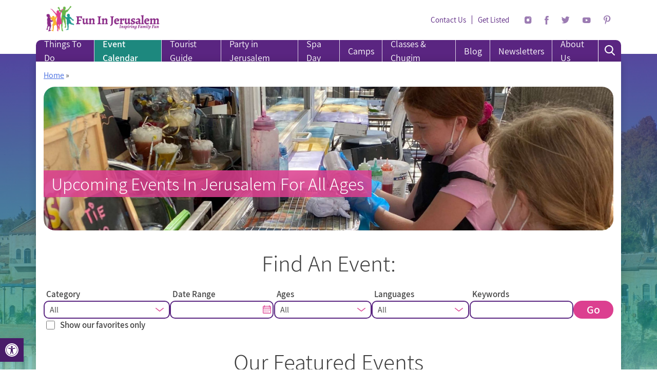

--- FILE ---
content_type: text/html; charset=UTF-8
request_url: https://www.funinjerusalem.com/events
body_size: 19843
content:
<!doctype html>
<html lang="en-US">
<head>
	<meta charset="UTF-8">
	<meta name="viewport" content="width=device-width, initial-scale=1, maximum-scale=5">
	<link rel="profile" href="https://gmpg.org/xfn/11">
	<link rel="apple-touch-icon" sizes="57x57" href="https://www.funinjerusalem.com/wp-content/themes/funinjerusalem/images/favicon/apple-icon-57x57.png";>
	<link rel="apple-touch-icon" sizes="60x60" href="https://www.funinjerusalem.com/wp-content/themes/funinjerusalem/images/favicon/apple-icon-60x60.png">
	<link rel="apple-touch-icon" sizes="72x72" href="https://www.funinjerusalem.com/wp-content/themes/funinjerusalem/images/favicon/apple-icon-72x72.png">
	<link rel="apple-touch-icon" sizes="76x76" href="https://www.funinjerusalem.com/wp-content/themes/funinjerusalem/images/favicon/apple-icon-76x76.png">
	<link rel="apple-touch-icon" sizes="114x114" href="https://www.funinjerusalem.com/wp-content/themes/funinjerusalem/images/favicon/apple-icon-114x114.png">
	<link rel="apple-touch-icon" sizes="120x120" href="https://www.funinjerusalem.com/wp-content/themes/funinjerusalem/images/favicon/apple-icon-120x120.png">
	<link rel="apple-touch-icon" sizes="144x144" href="https://www.funinjerusalem.com/wp-content/themes/funinjerusalem/images/favicon/apple-icon-144x144.png">
	<link rel="apple-touch-icon" sizes="152x152" href="https://www.funinjerusalem.com/wp-content/themes/funinjerusalem/images/favicon/apple-icon-152x152.png">
	<link rel="apple-touch-icon" sizes="180x180" href="https://www.funinjerusalem.com/wp-content/themes/funinjerusalem/images/favicon/apple-icon-180x180.png">
	<link rel="icon" type="image/png" sizes="192x192"  href="https://www.funinjerusalem.com/wp-content/themes/funinjerusalem/images/favicon/android-icon-192x192.png">
	<link rel="icon" type="image/png" sizes="32x32" href="https://www.funinjerusalem.com/wp-content/themes/funinjerusalem/images/favicon/favicon-32x32.png">
	<link rel="icon" type="image/png" sizes="96x96" href="https://www.funinjerusalem.com/wp-content/themes/funinjerusalem/images/favicon/favicon-96x96.png">
	<link rel="icon" type="image/png" sizes="16x16" href="https://www.funinjerusalem.com/wp-content/themes/funinjerusalem/images/favicon/favicon-16x16.png">
	<link rel="manifest" href="https://www.funinjerusalem.com/wp-content/themes/funinjerusalem/images/favicon/manifest.json">
	<meta name="msapplication-TileColor" content="#5a2581">
	<meta name="msapplication-TileImage" content="/ms-icon-144x144.png">
	<meta name="theme-color" content="#5a2581">
	<meta property="og:image" content=https://www.funinjerusalem.com/wp-content/uploads/2025/09/2025-JBO-Sukkot-activities-Credit-uri-kauffman-jay.jpg>	<meta name='robots' content='index, follow, max-image-preview:large, max-snippet:-1, max-video-preview:-1' />
	<style>img:is([sizes="auto" i], [sizes^="auto," i]) { contain-intrinsic-size: 3000px 1500px }</style>
	
	<!-- This site is optimized with the Yoast SEO plugin v26.2 - https://yoast.com/wordpress/plugins/seo/ -->
	<title>Events Archive - Fun In Jerusalem</title>
	<link rel="canonical" href="https://www.funinjerusalem.com/events/" />
	<link rel="next" href="https://www.funinjerusalem.com/events/page/2/" />
	<meta property="og:locale" content="en_US" />
	<meta property="og:type" content="website" />
	<meta property="og:title" content="Events Archive - Fun In Jerusalem" />
	<meta property="og:url" content="https://www.funinjerusalem.com/events/" />
	<meta property="og:site_name" content="Fun In Jerusalem" />
	<meta name="twitter:card" content="summary_large_image" />
	<script type="application/ld+json" class="yoast-schema-graph">{"@context":"https://schema.org","@graph":[{"@type":"CollectionPage","@id":"https://www.funinjerusalem.com/events/","url":"https://www.funinjerusalem.com/events/","name":"Events Archive - Fun In Jerusalem","isPartOf":{"@id":"https://www.funinjerusalem.com/#website"},"breadcrumb":{"@id":"https://www.funinjerusalem.com/events/#breadcrumb"},"inLanguage":"en-US"},{"@type":"BreadcrumbList","@id":"https://www.funinjerusalem.com/events/#breadcrumb","itemListElement":[{"@type":"ListItem","position":1,"name":"Home","item":"https://www.funinjerusalem.com/"},{"@type":"ListItem","position":2,"name":"Events"}]},{"@type":"WebSite","@id":"https://www.funinjerusalem.com/#website","url":"https://www.funinjerusalem.com/","name":"Fun In Jerusalem","description":"Inspiring Family Fun &amp; Family Travel in Jerusalem","publisher":{"@id":"https://www.funinjerusalem.com/#organization"},"potentialAction":[{"@type":"SearchAction","target":{"@type":"EntryPoint","urlTemplate":"https://www.funinjerusalem.com/?s={search_term_string}"},"query-input":{"@type":"PropertyValueSpecification","valueRequired":true,"valueName":"search_term_string"}}],"inLanguage":"en-US"},{"@type":"Organization","@id":"https://www.funinjerusalem.com/#organization","name":"Fun in Jerusalem","url":"https://www.funinjerusalem.com/","logo":{"@type":"ImageObject","inLanguage":"en-US","@id":"https://www.funinjerusalem.com/#/schema/logo/image/","url":"https://www.funinjerusalem.com/wp-content/uploads/2020/04/FIJ-logo-people-icon-white-background.jpg","contentUrl":"https://www.funinjerusalem.com/wp-content/uploads/2020/04/FIJ-logo-people-icon-white-background.jpg","width":752,"height":666,"caption":"Fun in Jerusalem"},"image":{"@id":"https://www.funinjerusalem.com/#/schema/logo/image/"}}]}</script>
	<!-- / Yoast SEO plugin. -->


<script type='application/javascript'  id='pys-version-script'>console.log('PixelYourSite Free version 11.1.3');</script>
<link rel='dns-prefetch' href='//js.hsforms.net' />
<link rel='dns-prefetch' href='//www.googletagmanager.com' />
<link rel="alternate" type="application/rss+xml" title="Fun In Jerusalem &raquo; Feed" href="https://www.funinjerusalem.com/feed/" />
<link rel="alternate" type="application/rss+xml" title="Fun In Jerusalem &raquo; Comments Feed" href="https://www.funinjerusalem.com/comments/feed/" />
<link rel="alternate" type="application/rss+xml" title="Fun In Jerusalem &raquo; Events Feed" href="https://www.funinjerusalem.com/events/feed/" />
<script type="text/javascript">
/* <![CDATA[ */
window._wpemojiSettings = {"baseUrl":"https:\/\/s.w.org\/images\/core\/emoji\/16.0.1\/72x72\/","ext":".png","svgUrl":"https:\/\/s.w.org\/images\/core\/emoji\/16.0.1\/svg\/","svgExt":".svg","source":{"concatemoji":"https:\/\/www.funinjerusalem.com\/wp-includes\/js\/wp-emoji-release.min.js?ver=6fd3781605ee96ab4ef856b4fe731203"}};
/*! This file is auto-generated */
!function(s,n){var o,i,e;function c(e){try{var t={supportTests:e,timestamp:(new Date).valueOf()};sessionStorage.setItem(o,JSON.stringify(t))}catch(e){}}function p(e,t,n){e.clearRect(0,0,e.canvas.width,e.canvas.height),e.fillText(t,0,0);var t=new Uint32Array(e.getImageData(0,0,e.canvas.width,e.canvas.height).data),a=(e.clearRect(0,0,e.canvas.width,e.canvas.height),e.fillText(n,0,0),new Uint32Array(e.getImageData(0,0,e.canvas.width,e.canvas.height).data));return t.every(function(e,t){return e===a[t]})}function u(e,t){e.clearRect(0,0,e.canvas.width,e.canvas.height),e.fillText(t,0,0);for(var n=e.getImageData(16,16,1,1),a=0;a<n.data.length;a++)if(0!==n.data[a])return!1;return!0}function f(e,t,n,a){switch(t){case"flag":return n(e,"\ud83c\udff3\ufe0f\u200d\u26a7\ufe0f","\ud83c\udff3\ufe0f\u200b\u26a7\ufe0f")?!1:!n(e,"\ud83c\udde8\ud83c\uddf6","\ud83c\udde8\u200b\ud83c\uddf6")&&!n(e,"\ud83c\udff4\udb40\udc67\udb40\udc62\udb40\udc65\udb40\udc6e\udb40\udc67\udb40\udc7f","\ud83c\udff4\u200b\udb40\udc67\u200b\udb40\udc62\u200b\udb40\udc65\u200b\udb40\udc6e\u200b\udb40\udc67\u200b\udb40\udc7f");case"emoji":return!a(e,"\ud83e\udedf")}return!1}function g(e,t,n,a){var r="undefined"!=typeof WorkerGlobalScope&&self instanceof WorkerGlobalScope?new OffscreenCanvas(300,150):s.createElement("canvas"),o=r.getContext("2d",{willReadFrequently:!0}),i=(o.textBaseline="top",o.font="600 32px Arial",{});return e.forEach(function(e){i[e]=t(o,e,n,a)}),i}function t(e){var t=s.createElement("script");t.src=e,t.defer=!0,s.head.appendChild(t)}"undefined"!=typeof Promise&&(o="wpEmojiSettingsSupports",i=["flag","emoji"],n.supports={everything:!0,everythingExceptFlag:!0},e=new Promise(function(e){s.addEventListener("DOMContentLoaded",e,{once:!0})}),new Promise(function(t){var n=function(){try{var e=JSON.parse(sessionStorage.getItem(o));if("object"==typeof e&&"number"==typeof e.timestamp&&(new Date).valueOf()<e.timestamp+604800&&"object"==typeof e.supportTests)return e.supportTests}catch(e){}return null}();if(!n){if("undefined"!=typeof Worker&&"undefined"!=typeof OffscreenCanvas&&"undefined"!=typeof URL&&URL.createObjectURL&&"undefined"!=typeof Blob)try{var e="postMessage("+g.toString()+"("+[JSON.stringify(i),f.toString(),p.toString(),u.toString()].join(",")+"));",a=new Blob([e],{type:"text/javascript"}),r=new Worker(URL.createObjectURL(a),{name:"wpTestEmojiSupports"});return void(r.onmessage=function(e){c(n=e.data),r.terminate(),t(n)})}catch(e){}c(n=g(i,f,p,u))}t(n)}).then(function(e){for(var t in e)n.supports[t]=e[t],n.supports.everything=n.supports.everything&&n.supports[t],"flag"!==t&&(n.supports.everythingExceptFlag=n.supports.everythingExceptFlag&&n.supports[t]);n.supports.everythingExceptFlag=n.supports.everythingExceptFlag&&!n.supports.flag,n.DOMReady=!1,n.readyCallback=function(){n.DOMReady=!0}}).then(function(){return e}).then(function(){var e;n.supports.everything||(n.readyCallback(),(e=n.source||{}).concatemoji?t(e.concatemoji):e.wpemoji&&e.twemoji&&(t(e.twemoji),t(e.wpemoji)))}))}((window,document),window._wpemojiSettings);
/* ]]> */
</script>
<link rel='stylesheet' id='adsanity-default-css-css' href='https://www.funinjerusalem.com/wp-content/plugins/adsanity/dist/css/widget-default.css?ver=1.9.5' type='text/css' media='screen' />
<style id='wp-emoji-styles-inline-css' type='text/css'>

	img.wp-smiley, img.emoji {
		display: inline !important;
		border: none !important;
		box-shadow: none !important;
		height: 1em !important;
		width: 1em !important;
		margin: 0 0.07em !important;
		vertical-align: -0.1em !important;
		background: none !important;
		padding: 0 !important;
	}
</style>
<link rel='stylesheet' id='wp-block-library-css' href='https://www.funinjerusalem.com/wp-includes/css/dist/block-library/style.min.css?ver=6fd3781605ee96ab4ef856b4fe731203' type='text/css' media='all' />
<style id='classic-theme-styles-inline-css' type='text/css'>
/*! This file is auto-generated */
.wp-block-button__link{color:#fff;background-color:#32373c;border-radius:9999px;box-shadow:none;text-decoration:none;padding:calc(.667em + 2px) calc(1.333em + 2px);font-size:1.125em}.wp-block-file__button{background:#32373c;color:#fff;text-decoration:none}
</style>
<style id='global-styles-inline-css' type='text/css'>
:root{--wp--preset--aspect-ratio--square: 1;--wp--preset--aspect-ratio--4-3: 4/3;--wp--preset--aspect-ratio--3-4: 3/4;--wp--preset--aspect-ratio--3-2: 3/2;--wp--preset--aspect-ratio--2-3: 2/3;--wp--preset--aspect-ratio--16-9: 16/9;--wp--preset--aspect-ratio--9-16: 9/16;--wp--preset--color--black: #000000;--wp--preset--color--cyan-bluish-gray: #abb8c3;--wp--preset--color--white: #ffffff;--wp--preset--color--pale-pink: #f78da7;--wp--preset--color--vivid-red: #cf2e2e;--wp--preset--color--luminous-vivid-orange: #ff6900;--wp--preset--color--luminous-vivid-amber: #fcb900;--wp--preset--color--light-green-cyan: #7bdcb5;--wp--preset--color--vivid-green-cyan: #00d084;--wp--preset--color--pale-cyan-blue: #8ed1fc;--wp--preset--color--vivid-cyan-blue: #0693e3;--wp--preset--color--vivid-purple: #9b51e0;--wp--preset--gradient--vivid-cyan-blue-to-vivid-purple: linear-gradient(135deg,rgba(6,147,227,1) 0%,rgb(155,81,224) 100%);--wp--preset--gradient--light-green-cyan-to-vivid-green-cyan: linear-gradient(135deg,rgb(122,220,180) 0%,rgb(0,208,130) 100%);--wp--preset--gradient--luminous-vivid-amber-to-luminous-vivid-orange: linear-gradient(135deg,rgba(252,185,0,1) 0%,rgba(255,105,0,1) 100%);--wp--preset--gradient--luminous-vivid-orange-to-vivid-red: linear-gradient(135deg,rgba(255,105,0,1) 0%,rgb(207,46,46) 100%);--wp--preset--gradient--very-light-gray-to-cyan-bluish-gray: linear-gradient(135deg,rgb(238,238,238) 0%,rgb(169,184,195) 100%);--wp--preset--gradient--cool-to-warm-spectrum: linear-gradient(135deg,rgb(74,234,220) 0%,rgb(151,120,209) 20%,rgb(207,42,186) 40%,rgb(238,44,130) 60%,rgb(251,105,98) 80%,rgb(254,248,76) 100%);--wp--preset--gradient--blush-light-purple: linear-gradient(135deg,rgb(255,206,236) 0%,rgb(152,150,240) 100%);--wp--preset--gradient--blush-bordeaux: linear-gradient(135deg,rgb(254,205,165) 0%,rgb(254,45,45) 50%,rgb(107,0,62) 100%);--wp--preset--gradient--luminous-dusk: linear-gradient(135deg,rgb(255,203,112) 0%,rgb(199,81,192) 50%,rgb(65,88,208) 100%);--wp--preset--gradient--pale-ocean: linear-gradient(135deg,rgb(255,245,203) 0%,rgb(182,227,212) 50%,rgb(51,167,181) 100%);--wp--preset--gradient--electric-grass: linear-gradient(135deg,rgb(202,248,128) 0%,rgb(113,206,126) 100%);--wp--preset--gradient--midnight: linear-gradient(135deg,rgb(2,3,129) 0%,rgb(40,116,252) 100%);--wp--preset--font-size--small: 13px;--wp--preset--font-size--medium: 20px;--wp--preset--font-size--large: 36px;--wp--preset--font-size--x-large: 42px;--wp--preset--spacing--20: 0.44rem;--wp--preset--spacing--30: 0.67rem;--wp--preset--spacing--40: 1rem;--wp--preset--spacing--50: 1.5rem;--wp--preset--spacing--60: 2.25rem;--wp--preset--spacing--70: 3.38rem;--wp--preset--spacing--80: 5.06rem;--wp--preset--shadow--natural: 6px 6px 9px rgba(0, 0, 0, 0.2);--wp--preset--shadow--deep: 12px 12px 50px rgba(0, 0, 0, 0.4);--wp--preset--shadow--sharp: 6px 6px 0px rgba(0, 0, 0, 0.2);--wp--preset--shadow--outlined: 6px 6px 0px -3px rgba(255, 255, 255, 1), 6px 6px rgba(0, 0, 0, 1);--wp--preset--shadow--crisp: 6px 6px 0px rgba(0, 0, 0, 1);}:where(.is-layout-flex){gap: 0.5em;}:where(.is-layout-grid){gap: 0.5em;}body .is-layout-flex{display: flex;}.is-layout-flex{flex-wrap: wrap;align-items: center;}.is-layout-flex > :is(*, div){margin: 0;}body .is-layout-grid{display: grid;}.is-layout-grid > :is(*, div){margin: 0;}:where(.wp-block-columns.is-layout-flex){gap: 2em;}:where(.wp-block-columns.is-layout-grid){gap: 2em;}:where(.wp-block-post-template.is-layout-flex){gap: 1.25em;}:where(.wp-block-post-template.is-layout-grid){gap: 1.25em;}.has-black-color{color: var(--wp--preset--color--black) !important;}.has-cyan-bluish-gray-color{color: var(--wp--preset--color--cyan-bluish-gray) !important;}.has-white-color{color: var(--wp--preset--color--white) !important;}.has-pale-pink-color{color: var(--wp--preset--color--pale-pink) !important;}.has-vivid-red-color{color: var(--wp--preset--color--vivid-red) !important;}.has-luminous-vivid-orange-color{color: var(--wp--preset--color--luminous-vivid-orange) !important;}.has-luminous-vivid-amber-color{color: var(--wp--preset--color--luminous-vivid-amber) !important;}.has-light-green-cyan-color{color: var(--wp--preset--color--light-green-cyan) !important;}.has-vivid-green-cyan-color{color: var(--wp--preset--color--vivid-green-cyan) !important;}.has-pale-cyan-blue-color{color: var(--wp--preset--color--pale-cyan-blue) !important;}.has-vivid-cyan-blue-color{color: var(--wp--preset--color--vivid-cyan-blue) !important;}.has-vivid-purple-color{color: var(--wp--preset--color--vivid-purple) !important;}.has-black-background-color{background-color: var(--wp--preset--color--black) !important;}.has-cyan-bluish-gray-background-color{background-color: var(--wp--preset--color--cyan-bluish-gray) !important;}.has-white-background-color{background-color: var(--wp--preset--color--white) !important;}.has-pale-pink-background-color{background-color: var(--wp--preset--color--pale-pink) !important;}.has-vivid-red-background-color{background-color: var(--wp--preset--color--vivid-red) !important;}.has-luminous-vivid-orange-background-color{background-color: var(--wp--preset--color--luminous-vivid-orange) !important;}.has-luminous-vivid-amber-background-color{background-color: var(--wp--preset--color--luminous-vivid-amber) !important;}.has-light-green-cyan-background-color{background-color: var(--wp--preset--color--light-green-cyan) !important;}.has-vivid-green-cyan-background-color{background-color: var(--wp--preset--color--vivid-green-cyan) !important;}.has-pale-cyan-blue-background-color{background-color: var(--wp--preset--color--pale-cyan-blue) !important;}.has-vivid-cyan-blue-background-color{background-color: var(--wp--preset--color--vivid-cyan-blue) !important;}.has-vivid-purple-background-color{background-color: var(--wp--preset--color--vivid-purple) !important;}.has-black-border-color{border-color: var(--wp--preset--color--black) !important;}.has-cyan-bluish-gray-border-color{border-color: var(--wp--preset--color--cyan-bluish-gray) !important;}.has-white-border-color{border-color: var(--wp--preset--color--white) !important;}.has-pale-pink-border-color{border-color: var(--wp--preset--color--pale-pink) !important;}.has-vivid-red-border-color{border-color: var(--wp--preset--color--vivid-red) !important;}.has-luminous-vivid-orange-border-color{border-color: var(--wp--preset--color--luminous-vivid-orange) !important;}.has-luminous-vivid-amber-border-color{border-color: var(--wp--preset--color--luminous-vivid-amber) !important;}.has-light-green-cyan-border-color{border-color: var(--wp--preset--color--light-green-cyan) !important;}.has-vivid-green-cyan-border-color{border-color: var(--wp--preset--color--vivid-green-cyan) !important;}.has-pale-cyan-blue-border-color{border-color: var(--wp--preset--color--pale-cyan-blue) !important;}.has-vivid-cyan-blue-border-color{border-color: var(--wp--preset--color--vivid-cyan-blue) !important;}.has-vivid-purple-border-color{border-color: var(--wp--preset--color--vivid-purple) !important;}.has-vivid-cyan-blue-to-vivid-purple-gradient-background{background: var(--wp--preset--gradient--vivid-cyan-blue-to-vivid-purple) !important;}.has-light-green-cyan-to-vivid-green-cyan-gradient-background{background: var(--wp--preset--gradient--light-green-cyan-to-vivid-green-cyan) !important;}.has-luminous-vivid-amber-to-luminous-vivid-orange-gradient-background{background: var(--wp--preset--gradient--luminous-vivid-amber-to-luminous-vivid-orange) !important;}.has-luminous-vivid-orange-to-vivid-red-gradient-background{background: var(--wp--preset--gradient--luminous-vivid-orange-to-vivid-red) !important;}.has-very-light-gray-to-cyan-bluish-gray-gradient-background{background: var(--wp--preset--gradient--very-light-gray-to-cyan-bluish-gray) !important;}.has-cool-to-warm-spectrum-gradient-background{background: var(--wp--preset--gradient--cool-to-warm-spectrum) !important;}.has-blush-light-purple-gradient-background{background: var(--wp--preset--gradient--blush-light-purple) !important;}.has-blush-bordeaux-gradient-background{background: var(--wp--preset--gradient--blush-bordeaux) !important;}.has-luminous-dusk-gradient-background{background: var(--wp--preset--gradient--luminous-dusk) !important;}.has-pale-ocean-gradient-background{background: var(--wp--preset--gradient--pale-ocean) !important;}.has-electric-grass-gradient-background{background: var(--wp--preset--gradient--electric-grass) !important;}.has-midnight-gradient-background{background: var(--wp--preset--gradient--midnight) !important;}.has-small-font-size{font-size: var(--wp--preset--font-size--small) !important;}.has-medium-font-size{font-size: var(--wp--preset--font-size--medium) !important;}.has-large-font-size{font-size: var(--wp--preset--font-size--large) !important;}.has-x-large-font-size{font-size: var(--wp--preset--font-size--x-large) !important;}
:where(.wp-block-post-template.is-layout-flex){gap: 1.25em;}:where(.wp-block-post-template.is-layout-grid){gap: 1.25em;}
:where(.wp-block-columns.is-layout-flex){gap: 2em;}:where(.wp-block-columns.is-layout-grid){gap: 2em;}
:root :where(.wp-block-pullquote){font-size: 1.5em;line-height: 1.6;}
</style>
<link rel='stylesheet' id='adsanity-cas-css' href='https://www.funinjerusalem.com/cas-custom-sizes/?ver=1.6' type='text/css' media='all' />
<link rel='stylesheet' id='pojo-a11y-css' href='https://www.funinjerusalem.com/wp-content/plugins/pojo-accessibility/modules/legacy/assets/css/style.min.css?ver=1.0.0' type='text/css' media='all' />
<link rel='stylesheet' id='funinjerusalem-style-css' href='https://www.funinjerusalem.com/wp-content/themes/funinjerusalem/css/style.min.css?ver=6fd3781605ee96ab4ef856b4fe731203' type='text/css' media='all' />
<link rel='stylesheet' id='funinjerusalem-datepicker-css' href='https://www.funinjerusalem.com/wp-content/themes/funinjerusalem/inc/datepicker/css/hotel-datepicker.css?ver=20151215' type='text/css' media='' />
<script type="text/javascript" id="jquery-core-js-extra">
/* <![CDATA[ */
var pysFacebookRest = {"restApiUrl":"https:\/\/www.funinjerusalem.com\/wp-json\/pys-facebook\/v1\/event","debug":""};
/* ]]> */
</script>
<script type="text/javascript" src="https://www.funinjerusalem.com/wp-includes/js/jquery/jquery.min.js?ver=3.7.1" id="jquery-core-js"></script>
<script type="text/javascript" src="https://www.funinjerusalem.com/wp-includes/js/jquery/jquery-migrate.min.js?ver=3.4.1" id="jquery-migrate-js"></script>
<script type="text/javascript" src="https://js.hsforms.net/forms/v2.js?ver=20151215" id="hubspot-forms-script-js"></script>
<script type="text/javascript" id="fij-ajax-scripts-js-extra">
/* <![CDATA[ */
var fij_ajax_obj = {"ajaxurl":"https:\/\/www.funinjerusalem.com\/wp-admin\/admin-ajax.php"};
/* ]]> */
</script>
<script type="text/javascript" src="https://www.funinjerusalem.com/wp-content/themes/funinjerusalem/js/ajax-scripts.js?ver=201512177" id="fij-ajax-scripts-js"></script>
<script type="text/javascript" src="https://www.funinjerusalem.com/wp-content/plugins/pixelyoursite/dist/scripts/jquery.bind-first-0.2.3.min.js?ver=6fd3781605ee96ab4ef856b4fe731203" id="jquery-bind-first-js"></script>
<script type="text/javascript" src="https://www.funinjerusalem.com/wp-content/plugins/pixelyoursite/dist/scripts/js.cookie-2.1.3.min.js?ver=2.1.3" id="js-cookie-pys-js"></script>
<script type="text/javascript" src="https://www.funinjerusalem.com/wp-content/plugins/pixelyoursite/dist/scripts/tld.min.js?ver=2.3.1" id="js-tld-js"></script>
<script type="text/javascript" id="pys-js-extra">
/* <![CDATA[ */
var pysOptions = {"staticEvents":[],"dynamicEvents":[],"triggerEvents":[],"triggerEventTypes":[],"debug":"","siteUrl":"https:\/\/www.funinjerusalem.com","ajaxUrl":"https:\/\/www.funinjerusalem.com\/wp-admin\/admin-ajax.php","ajax_event":"43a767d257","enable_remove_download_url_param":"1","cookie_duration":"7","last_visit_duration":"60","enable_success_send_form":"","ajaxForServerEvent":"1","ajaxForServerStaticEvent":"1","useSendBeacon":"1","send_external_id":"1","external_id_expire":"180","track_cookie_for_subdomains":"1","google_consent_mode":"1","gdpr":{"ajax_enabled":false,"all_disabled_by_api":false,"facebook_disabled_by_api":false,"analytics_disabled_by_api":false,"google_ads_disabled_by_api":false,"pinterest_disabled_by_api":false,"bing_disabled_by_api":false,"externalID_disabled_by_api":false,"facebook_prior_consent_enabled":true,"analytics_prior_consent_enabled":true,"google_ads_prior_consent_enabled":null,"pinterest_prior_consent_enabled":true,"bing_prior_consent_enabled":true,"cookiebot_integration_enabled":false,"cookiebot_facebook_consent_category":"marketing","cookiebot_analytics_consent_category":"statistics","cookiebot_tiktok_consent_category":"marketing","cookiebot_google_ads_consent_category":"marketing","cookiebot_pinterest_consent_category":"marketing","cookiebot_bing_consent_category":"marketing","consent_magic_integration_enabled":false,"real_cookie_banner_integration_enabled":false,"cookie_notice_integration_enabled":false,"cookie_law_info_integration_enabled":false,"analytics_storage":{"enabled":true,"value":"granted","filter":false},"ad_storage":{"enabled":true,"value":"granted","filter":false},"ad_user_data":{"enabled":true,"value":"granted","filter":false},"ad_personalization":{"enabled":true,"value":"granted","filter":false}},"cookie":{"disabled_all_cookie":false,"disabled_start_session_cookie":false,"disabled_advanced_form_data_cookie":false,"disabled_landing_page_cookie":false,"disabled_first_visit_cookie":false,"disabled_trafficsource_cookie":false,"disabled_utmTerms_cookie":false,"disabled_utmId_cookie":false},"tracking_analytics":{"TrafficSource":"direct","TrafficLanding":"undefined","TrafficUtms":[],"TrafficUtmsId":[]},"GATags":{"ga_datalayer_type":"default","ga_datalayer_name":"dataLayerPYS"},"woo":{"enabled":false},"edd":{"enabled":false},"cache_bypass":"1764268090"};
/* ]]> */
</script>
<script type="text/javascript" src="https://www.funinjerusalem.com/wp-content/plugins/pixelyoursite/dist/scripts/public.js?ver=11.1.3" id="pys-js"></script>
<link rel="https://api.w.org/" href="https://www.funinjerusalem.com/wp-json/" /><link rel="EditURI" type="application/rsd+xml" title="RSD" href="https://www.funinjerusalem.com/xmlrpc.php?rsd" />
<meta name="generator" content="Site Kit by Google 1.164.0" />			<!-- DO NOT COPY THIS SNIPPET! Start of Page Analytics Tracking for HubSpot WordPress plugin v11.3.21-->
			<script class="hsq-set-content-id" data-content-id="listing-page">
				var _hsq = _hsq || [];
				_hsq.push(["setContentType", "listing-page"]);
			</script>
			<!-- DO NOT COPY THIS SNIPPET! End of Page Analytics Tracking for HubSpot WordPress plugin -->
			<style type="text/css">
#pojo-a11y-toolbar .pojo-a11y-toolbar-toggle a{ background-color: #481c68;	color: #ffffff;}
#pojo-a11y-toolbar .pojo-a11y-toolbar-overlay, #pojo-a11y-toolbar .pojo-a11y-toolbar-overlay ul.pojo-a11y-toolbar-items.pojo-a11y-links{ border-color: #481c68;}
body.pojo-a11y-focusable a:focus{ outline-style: solid !important;	outline-width: 1px !important;	outline-color: #FF0000 !important;}
#pojo-a11y-toolbar .pojo-a11y-toolbar-overlay{ background-color: #ffffff;}
#pojo-a11y-toolbar .pojo-a11y-toolbar-overlay ul.pojo-a11y-toolbar-items li.pojo-a11y-toolbar-item a, #pojo-a11y-toolbar .pojo-a11y-toolbar-overlay p.pojo-a11y-toolbar-title{ color: #333333;}
#pojo-a11y-toolbar .pojo-a11y-toolbar-overlay ul.pojo-a11y-toolbar-items li.pojo-a11y-toolbar-item a.active{ background-color: #481c68;	color: #ffffff;}</style>		<style type="text/css">
					.site-title,
			.site-description {
				position: absolute;
				clip: rect(1px, 1px, 1px, 1px);
			}
				</style>
		<script type='application/javascript' id='pys-config-warning-script'>console.warn('PixelYourSite: no pixel configured.');</script>
	<!-- Global site tag (gtag.js) - Google Analytics -->
<script async src="https://www.googletagmanager.com/gtag/js?id=UA-9107912-1"></script>
<script>
  window.dataLayer = window.dataLayer || [];
  function gtag(){dataLayer.push(arguments);}
  gtag('js', new Date());
  gtag('config', 'UA-9107912-1');

gtag('config', 'G-S26T97TPYH');

</script> 
<!-- End Global site tag (gtag.js) - Google Analytics -->
</head>

<body class="archive post-type-archive post-type-archive-events wp-custom-logo wp-theme-funinjerusalem hfeed">

<div class="top-bg">
	<img src="https://www.funinjerusalem.com/wp-content/uploads/2019/10/Jerusalem-Yemin-Moshe.jpeg" aria-hidden="true" alt="">
	<div class="bg-overlay"></div>
</div>
<div id="page" class="site">
	<a class="skip-link screen-reader-text" href="#content">Skip to content</a>
		<header id="masthead" class="site-header container">
		<div class="header-main">
			<div class="site-branding">
				<a href="https://www.funinjerusalem.com/" class="custom-logo-link" rel="home"><img width="265" height="60" src="https://www.funinjerusalem.com/wp-content/uploads/2019/06/fij_logo.png" class="custom-logo" alt="Fun In Jerusalem" decoding="async" /></a>			</div><!-- .site-branding -->

			<nav class="mobile-navigation">
				<button class="mobile-menu-toggle" aria-controls="mobile-menu" aria-expanded="false" aria-label="Mobile Menu">
					<div id="mobile-trigger">
						<span></span>
						<span></span>
						<span></span>
						<span></span>
						<span></span>
						<span></span>
					</div>
				</button>
				<div class="mobile-menu-wrap"><ul id="mobile-menu" class="menu"><li id="menu-item-5666" class="menu-item menu-item-type-custom menu-item-object-custom current-menu-item"><a href="/events/">Events Calendar</a></li>
<li id="menu-item-20207" class="menu-item menu-item-type-taxonomy menu-item-object-ecat"><a href="https://www.funinjerusalem.com/events/ev/hanukka/">Hanukka Events</a></li>
<li id="menu-item-5665" class="menu-item menu-item-type-custom menu-item-object-custom menu-item-has-children"><a href="/things-to-do/">Things To Do</a><button class='open-sub-menu' title='Open sub menu' aria-label='open sub-menu'><img src='https://www.funinjerusalem.com/wp-content/themes/funinjerusalem/images/submenu.png' alt='' aria-hidden='true'></button>
<ul class="sub-menu">
	<li id="menu-item-5671" class="menu-item menu-item-type-taxonomy menu-item-object-attcat"><a href="https://www.funinjerusalem.com/things-to-do/at/fun-favorite/">FUN Featured Activities</a></li>
	<li id="menu-item-6484" class="menu-item menu-item-type-taxonomy menu-item-object-attcat"><a href="https://www.funinjerusalem.com/things-to-do/at/new/">New</a></li>
	<li id="menu-item-6485" class="menu-item menu-item-type-taxonomy menu-item-object-attcat"><a href="https://www.funinjerusalem.com/things-to-do/at/art/">Art Workshop &amp; Tours</a></li>
	<li id="menu-item-6486" class="menu-item menu-item-type-taxonomy menu-item-object-attcat"><a href="https://www.funinjerusalem.com/things-to-do/at/experiential-tour/">Experiential Tours</a></li>
	<li id="menu-item-6487" class="menu-item menu-item-type-taxonomy menu-item-object-attcat"><a href="https://www.funinjerusalem.com/things-to-do/at/factory-tours/">Factory Tours</a></li>
	<li id="menu-item-6488" class="menu-item menu-item-type-taxonomy menu-item-object-attcat"><a href="https://www.funinjerusalem.com/things-to-do/at/food/">Food Workshops &amp; Tours</a></li>
	<li id="menu-item-6489" class="menu-item menu-item-type-taxonomy menu-item-object-attcat"><a href="https://www.funinjerusalem.com/things-to-do/at/sports-games/">Games, Sports &amp; Adventure</a></li>
	<li id="menu-item-6490" class="menu-item menu-item-type-taxonomy menu-item-object-attcat"><a href="https://www.funinjerusalem.com/things-to-do/at/nature-animals/">Nature &amp; Animals</a></li>
	<li id="menu-item-6491" class="menu-item menu-item-type-taxonomy menu-item-object-attcat"><a href="https://www.funinjerusalem.com/things-to-do/at/museums/">Museums &amp; Historic Sites</a></li>
	<li id="menu-item-6492" class="menu-item menu-item-type-taxonomy menu-item-object-attcat"><a href="https://www.funinjerusalem.com/things-to-do/at/near-jerusalem/">Near Jerusalem</a></li>
	<li id="menu-item-6493" class="menu-item menu-item-type-taxonomy menu-item-object-attcat"><a href="https://www.funinjerusalem.com/things-to-do/at/night-activity/">Night Activity</a></li>
	<li id="menu-item-6494" class="menu-item menu-item-type-taxonomy menu-item-object-attcat"><a href="https://www.funinjerusalem.com/things-to-do/at/volunteer/">Non Profit Tours &amp; Volunteer Activities</a></li>
	<li id="menu-item-10495" class="menu-item menu-item-type-taxonomy menu-item-object-attcat"><a href="https://www.funinjerusalem.com/things-to-do/at/gym/">Pools &amp; Gyms</a></li>
	<li id="menu-item-17116" class="menu-item menu-item-type-taxonomy menu-item-object-attcat"><a href="https://www.funinjerusalem.com/things-to-do/at/tourguide/">Tour Guides</a></li>
	<li id="menu-item-6495" class="menu-item menu-item-type-taxonomy menu-item-object-attcat"><a href="https://www.funinjerusalem.com/things-to-do/at/wine/">Wine Tasting Tours</a></li>
	<li id="menu-item-6496" class="menu-item menu-item-type-taxonomy menu-item-object-attcat"><a href="https://www.funinjerusalem.com/things-to-do/at/christian/">Christian</a></li>
	<li id="menu-item-6497" class="menu-item menu-item-type-taxonomy menu-item-object-attcat"><a href="https://www.funinjerusalem.com/things-to-do/at/birthday-party-activity/">Birthday Party Activity</a></li>
	<li id="menu-item-6615" class="menu-item menu-item-type-taxonomy menu-item-object-attcat"><a href="https://www.funinjerusalem.com/things-to-do/at/virtual/">Virtual Activities &amp; Tours</a></li>
</ul>
</li>
<li id="menu-item-9836" class="menu-item menu-item-type-taxonomy menu-item-object-attcat"><a href="https://www.funinjerusalem.com/things-to-do/at/spa-days/">Spa Days</a></li>
<li id="menu-item-5668" class="menu-item menu-item-type-custom menu-item-object-custom menu-item-has-children"><a href="/party/">Party In Jerusalem</a><button class='open-sub-menu' title='Open sub menu' aria-label='open sub-menu'><img src='https://www.funinjerusalem.com/wp-content/themes/funinjerusalem/images/submenu.png' alt='' aria-hidden='true'></button>
<ul class="sub-menu">
	<li id="menu-item-12531" class="menu-item menu-item-type-custom menu-item-object-custom"><a href="/party/">Party Venues</a></li>
	<li id="menu-item-12528" class="menu-item menu-item-type-taxonomy menu-item-object-category"><a href="https://www.funinjerusalem.com/category/pij-blog/">Party Blog</a></li>
	<li id="menu-item-12530" class="menu-item menu-item-type-post_type menu-item-object-page"><a href="https://www.funinjerusalem.com/party-ask-us/">Ask Us – Your Party Venue Consultants</a></li>
</ul>
</li>
<li id="menu-item-5667" class="menu-item menu-item-type-custom menu-item-object-custom menu-item-has-children"><a href="/tguide/">Tourist Guide</a><button class='open-sub-menu' title='Open sub menu' aria-label='open sub-menu'><img src='https://www.funinjerusalem.com/wp-content/themes/funinjerusalem/images/submenu.png' alt='' aria-hidden='true'></button>
<ul class="sub-menu">
	<li id="menu-item-6498" class="menu-item menu-item-type-taxonomy menu-item-object-tourcat"><a href="https://www.funinjerusalem.com/tguide/to/apartment-rentals/">Apartment &#038; Villa Rentals</a></li>
	<li id="menu-item-6499" class="menu-item menu-item-type-taxonomy menu-item-object-tourcat"><a href="https://www.funinjerusalem.com/tguide/to/babysitting/">Babysitting</a></li>
	<li id="menu-item-6500" class="menu-item menu-item-type-taxonomy menu-item-object-tourcat"><a href="https://www.funinjerusalem.com/tguide/to/baby-equipment-rental/">Baby Equipment Rental</a></li>
	<li id="menu-item-6505" class="menu-item menu-item-type-taxonomy menu-item-object-tourcat"><a href="https://www.funinjerusalem.com/tguide/to/car-service-taxi/">Car Service / Taxi</a></li>
	<li id="menu-item-17112" class="menu-item menu-item-type-taxonomy menu-item-object-tourcat"><a href="https://www.funinjerusalem.com/tguide/to/concierge/">Concierge Service</a></li>
	<li id="menu-item-6501" class="menu-item menu-item-type-taxonomy menu-item-object-tourcat"><a href="https://www.funinjerusalem.com/tguide/to/family-photos/">Family Photos</a></li>
	<li id="menu-item-6502" class="menu-item menu-item-type-taxonomy menu-item-object-tourcat"><a href="https://www.funinjerusalem.com/tguide/to/food-takeout/">Food &amp; Takeout</a></li>
	<li id="menu-item-6503" class="menu-item menu-item-type-taxonomy menu-item-object-tourcat"><a href="https://www.funinjerusalem.com/tguide/to/itinerary-request/">Itinerary Request</a></li>
	<li id="menu-item-6504" class="menu-item menu-item-type-taxonomy menu-item-object-tourcat"><a href="https://www.funinjerusalem.com/tguide/to/souvenirs/">Souvenirs</a></li>
	<li id="menu-item-17117" class="menu-item menu-item-type-taxonomy menu-item-object-attcat"><a href="https://www.funinjerusalem.com/things-to-do/at/tourguide/">Tour Guides</a></li>
</ul>
</li>
<li id="menu-item-5670" class="menu-item menu-item-type-custom menu-item-object-custom"><a href="/chugs/">Classes &#038; Chugim</a></li>
<li id="menu-item-5669" class="menu-item menu-item-type-custom menu-item-object-custom"><a href="/camps/">Summer Camps</a></li>
<li id="menu-item-3010" class="menu-item menu-item-type-post_type menu-item-object-page current_page_parent"><a href="https://www.funinjerusalem.com/blog/">Blog</a></li>
<li id="menu-item-6589" class="menu-item menu-item-type-post_type menu-item-object-lp menu-item-has-children"><a href="https://www.funinjerusalem.com/lp/fij-newsletter/">Newsletters</a><button class='open-sub-menu' title='Open sub menu' aria-label='open sub-menu'><img src='https://www.funinjerusalem.com/wp-content/themes/funinjerusalem/images/submenu.png' alt='' aria-hidden='true'></button>
<ul class="sub-menu">
	<li id="menu-item-6590" class="menu-item menu-item-type-post_type menu-item-object-lp"><a href="https://www.funinjerusalem.com/lp/fij-newsletter/">Fun In Jerusalem Newsletter</a></li>
	<li id="menu-item-6591" class="menu-item menu-item-type-post_type menu-item-object-lp"><a href="https://www.funinjerusalem.com/lp/spa-in-jerusalem-newsletter/">Spa in Jerusalem Newsletter</a></li>
</ul>
</li>
<li id="menu-item-3009" class="menu-item menu-item-type-post_type menu-item-object-page"><a href="https://www.funinjerusalem.com/contact-us/">Contact Us – Fun In Jerusalem</a></li>
<li id="menu-item-7526" class="menu-item menu-item-type-custom menu-item-object-custom"><a href="https://www.instagram.com/funinjerusalem">Follow us on Instagram</a></li>
<li id="menu-item-7527" class="menu-item menu-item-type-custom menu-item-object-custom"><a href="https://www.facebook.com/funinjerusalem">Follow us on Facebook</a></li>
</ul></div>			</nav>
						<div class="header-actions">
				<nav class="header-links">
									<a href="https://www.funinjerusalem.com/contact-us/">Contact Us</a>
					<span class="sep"></span>
					<a href="https://www.funinjerusalem.com/get-listed/">Get Listed</a>
				</nav>
				<nav class="social-links">
				<ul><li><a href="https://www.instagram.com/funinjerusalem/" title="Follow Us On Instagram"><img src="https://www.funinjerusalem.com/wp-content/uploads/2020/04/instagram.png" aria-hidden="true" alt=""></a></li><li><a href="https://www.facebook.com/funinjerusalem/" title="Join Us On Facebook"><img src="https://www.funinjerusalem.com/wp-content/uploads/2019/06/facebook.png" aria-hidden="true" alt=""></a></li><li><a href="https://twitter.com/funinjerusalem/" title="Follow Us On Twitter"><img src="https://www.funinjerusalem.com/wp-content/uploads/2019/06/twitter.png" aria-hidden="true" alt=""></a></li><li><a href="https://youtube.com/funinjerusalem/" title="Fun In Jerusalem On YouTube"><img src="https://www.funinjerusalem.com/wp-content/uploads/2019/06/youtube.png" aria-hidden="true" alt=""></a></li><li><a href="https://www.pinterest.com/funinjerusalem/" title="Fun In Jerusalem On Pinterest"><img src="https://www.funinjerusalem.com/wp-content/uploads/2019/06/pinterest.png" aria-hidden="true" alt=""></a></li></ul>				</nav>
			</div>
					</div>
		<div class="header-bottom">
			<nav id="site-navigation" class="main-navigation">
				<div class="menu-main-menu-container"><ul id="primary-menu" class="menu"><li id="menu-item-570" class="menu-item menu-item-type-post_type_archive menu-item-object-attractions menu-item-has-children menu-item-570"><a href="https://www.funinjerusalem.com/things-to-do/">Things To Do</a>
<ul class="sub-menu">
	<li id="menu-item-5026" class="menu-item menu-item-type-taxonomy menu-item-object-attcat menu-item-5026"><a href="https://www.funinjerusalem.com/things-to-do/at/new/">New</a></li>
	<li id="menu-item-5039" class="menu-item menu-item-type-taxonomy menu-item-object-attcat menu-item-5039"><a href="https://www.funinjerusalem.com/things-to-do/at/fun-favorite/">FUN Featured</a></li>
	<li id="menu-item-5030" class="menu-item menu-item-type-taxonomy menu-item-object-attcat menu-item-5030"><a href="https://www.funinjerusalem.com/things-to-do/at/art/">Art Workshop &amp; Tours</a></li>
	<li id="menu-item-5029" class="menu-item menu-item-type-taxonomy menu-item-object-attcat menu-item-5029"><a href="https://www.funinjerusalem.com/things-to-do/at/experiential-tour/">Experiential Tours</a></li>
	<li id="menu-item-5036" class="menu-item menu-item-type-taxonomy menu-item-object-attcat menu-item-5036"><a href="https://www.funinjerusalem.com/things-to-do/at/factory-tours/">Factory Tours</a></li>
	<li id="menu-item-5031" class="menu-item menu-item-type-taxonomy menu-item-object-attcat menu-item-5031"><a href="https://www.funinjerusalem.com/things-to-do/at/food/">Food Workshop &#038; Tours</a></li>
	<li id="menu-item-5028" class="menu-item menu-item-type-taxonomy menu-item-object-attcat menu-item-5028"><a href="https://www.funinjerusalem.com/things-to-do/at/sports-games/">Games, Sports &amp; Adventure</a></li>
	<li id="menu-item-5033" class="menu-item menu-item-type-taxonomy menu-item-object-attcat menu-item-5033"><a href="https://www.funinjerusalem.com/things-to-do/at/museums/">Museums &amp; Historic Sites</a></li>
	<li id="menu-item-5034" class="menu-item menu-item-type-taxonomy menu-item-object-attcat menu-item-5034"><a href="https://www.funinjerusalem.com/things-to-do/at/nature-animals/">Nature &amp; Animals</a></li>
	<li id="menu-item-5035" class="menu-item menu-item-type-taxonomy menu-item-object-attcat menu-item-5035"><a href="https://www.funinjerusalem.com/things-to-do/at/volunteer/">Non Profit Tours &amp; Volunteer Activities</a></li>
	<li id="menu-item-10494" class="menu-item menu-item-type-taxonomy menu-item-object-attcat menu-item-10494"><a href="https://www.funinjerusalem.com/things-to-do/at/gym/">Pools &amp; Gyms</a></li>
	<li id="menu-item-9835" class="menu-item menu-item-type-taxonomy menu-item-object-attcat menu-item-9835"><a href="https://www.funinjerusalem.com/things-to-do/at/spa-days/">Spa Days</a></li>
	<li id="menu-item-17114" class="menu-item menu-item-type-taxonomy menu-item-object-attcat menu-item-17114"><a href="https://www.funinjerusalem.com/things-to-do/at/tourguide/">Tour Guides</a></li>
	<li id="menu-item-6614" class="menu-item menu-item-type-taxonomy menu-item-object-attcat menu-item-6614"><a href="https://www.funinjerusalem.com/things-to-do/at/virtual/">Virtual Activities &amp; Tours</a></li>
	<li id="menu-item-5032" class="menu-item menu-item-type-taxonomy menu-item-object-attcat menu-item-5032"><a href="https://www.funinjerusalem.com/things-to-do/at/wine/">Wine Tasting Tours</a></li>
	<li id="menu-item-5038" class="menu-item menu-item-type-taxonomy menu-item-object-attcat menu-item-5038"><a href="https://www.funinjerusalem.com/things-to-do/at/birthday-party-activity/">Birthday Party Ideas</a></li>
	<li id="menu-item-5027" class="menu-item menu-item-type-taxonomy menu-item-object-attcat menu-item-5027"><a href="https://www.funinjerusalem.com/things-to-do/at/rain/">Rainy Day Activity</a></li>
</ul>
</li>
<li id="menu-item-567" class="menu-item menu-item-type-post_type_archive menu-item-object-events current-menu-item menu-item-has-children menu-item-567 current-menu-item"><a href="https://www.funinjerusalem.com/events/" aria-current="page">Event Calendar</a>
<ul class="sub-menu">
	<li id="menu-item-20208" class="menu-item menu-item-type-taxonomy menu-item-object-ecat menu-item-20208"><a href="https://www.funinjerusalem.com/events/ev/hanukka/">Hanukka Events</a></li>
</ul>
</li>
<li id="menu-item-571" class="menu-item menu-item-type-post_type_archive menu-item-object-tguide menu-item-has-children menu-item-571"><a href="https://www.funinjerusalem.com/tguide/">Tourist Guide</a>
<ul class="sub-menu">
	<li id="menu-item-5110" class="menu-item menu-item-type-taxonomy menu-item-object-tourcat menu-item-5110"><a href="https://www.funinjerusalem.com/tguide/to/apartment-rentals/">Apartment &#038; Villa Rentals</a></li>
	<li id="menu-item-5111" class="menu-item menu-item-type-taxonomy menu-item-object-tourcat menu-item-5111"><a href="https://www.funinjerusalem.com/tguide/to/baby-equipment-rental/">Baby Equipment Rental</a></li>
	<li id="menu-item-5112" class="menu-item menu-item-type-taxonomy menu-item-object-tourcat menu-item-5112"><a href="https://www.funinjerusalem.com/tguide/to/babysitting/">Babysitting</a></li>
	<li id="menu-item-5114" class="menu-item menu-item-type-taxonomy menu-item-object-tourcat menu-item-5114"><a href="https://www.funinjerusalem.com/tguide/to/car-service-taxi/">Car Service / Taxi</a></li>
	<li id="menu-item-17113" class="menu-item menu-item-type-taxonomy menu-item-object-tourcat menu-item-17113"><a href="https://www.funinjerusalem.com/tguide/to/concierge/">Concierge Service</a></li>
	<li id="menu-item-5105" class="menu-item menu-item-type-taxonomy menu-item-object-tourcat menu-item-5105"><a href="https://www.funinjerusalem.com/tguide/to/itinerary-request/">Itinerary Request</a></li>
	<li id="menu-item-5104" class="menu-item menu-item-type-taxonomy menu-item-object-tourcat menu-item-5104"><a href="https://www.funinjerusalem.com/tguide/to/family-photos/">Family Photos</a></li>
	<li id="menu-item-5415" class="menu-item menu-item-type-taxonomy menu-item-object-attcat menu-item-5415"><a href="https://www.funinjerusalem.com/things-to-do/at/gym/">Pools &amp; Gyms</a></li>
	<li id="menu-item-5416" class="menu-item menu-item-type-taxonomy menu-item-object-attcat menu-item-5416"><a href="https://www.funinjerusalem.com/things-to-do/at/restaurants/">Restaurants</a></li>
	<li id="menu-item-6940" class="menu-item menu-item-type-taxonomy menu-item-object-tourcat menu-item-6940"><a href="https://www.funinjerusalem.com/tguide/to/food-takeout/">Shabbat Takeout &#038; Catering</a></li>
	<li id="menu-item-5713" class="menu-item menu-item-type-taxonomy menu-item-object-tourcat menu-item-5713"><a href="https://www.funinjerusalem.com/tguide/to/souvenirs/">Souvenirs</a></li>
	<li id="menu-item-17115" class="menu-item menu-item-type-taxonomy menu-item-object-attcat menu-item-17115"><a href="https://www.funinjerusalem.com/things-to-do/at/tourguide/">Tour Guides</a></li>
</ul>
</li>
<li id="menu-item-2757" class="menu-item menu-item-type-post_type_archive menu-item-object-parties menu-item-has-children menu-item-2757"><a href="https://www.funinjerusalem.com/party/">Party in Jerusalem</a>
<ul class="sub-menu">
	<li id="menu-item-6314" class="menu-item menu-item-type-custom menu-item-object-custom menu-item-6314"><a href="/party">Plan Your Party</a></li>
	<li id="menu-item-6313" class="menu-item menu-item-type-post_type menu-item-object-page menu-item-6313"><a href="https://www.funinjerusalem.com/party-ask-us/">Ask Us – Your Party Venue Consultants</a></li>
	<li id="menu-item-12529" class="menu-item menu-item-type-taxonomy menu-item-object-category menu-item-12529"><a href="https://www.funinjerusalem.com/category/pij-blog/">Party in Jerusalem Blog</a></li>
</ul>
</li>
<li id="menu-item-7208" class="menu-item menu-item-type-custom menu-item-object-custom menu-item-7208"><a href="https://www.funinjerusalem.com/things-to-do/at/spa-days/">Spa Day</a></li>
<li id="menu-item-568" class="menu-item menu-item-type-post_type_archive menu-item-object-camps menu-item-has-children menu-item-568"><a href="https://www.funinjerusalem.com/camps/">Camps</a>
<ul class="sub-menu">
	<li id="menu-item-883" class="menu-item menu-item-type-taxonomy menu-item-object-campscat menu-item-883"><a href="https://www.funinjerusalem.com/camps/ca/art/">Art</a></li>
	<li id="menu-item-4156" class="menu-item menu-item-type-taxonomy menu-item-object-campscat menu-item-4156"><a href="https://www.funinjerusalem.com/camps/ca/cooking/">Cooking</a></li>
	<li id="menu-item-16956" class="menu-item menu-item-type-taxonomy menu-item-object-campscat menu-item-16956"><a href="https://www.funinjerusalem.com/camps/ca/design/">Design</a></li>
	<li id="menu-item-4155" class="menu-item menu-item-type-taxonomy menu-item-object-campscat menu-item-4155"><a href="https://www.funinjerusalem.com/camps/ca/drama/">Drama</a></li>
	<li id="menu-item-4154" class="menu-item menu-item-type-taxonomy menu-item-object-campscat menu-item-4154"><a href="https://www.funinjerusalem.com/camps/ca/games-tech/">Games &amp; Tech</a></li>
	<li id="menu-item-4152" class="menu-item menu-item-type-taxonomy menu-item-object-campscat menu-item-4152"><a href="https://www.funinjerusalem.com/camps/ca/music/">Music</a></li>
	<li id="menu-item-4151" class="menu-item menu-item-type-taxonomy menu-item-object-campscat menu-item-4151"><a href="https://www.funinjerusalem.com/camps/ca/nature/">Nature</a></li>
	<li id="menu-item-4150" class="menu-item menu-item-type-taxonomy menu-item-object-campscat menu-item-4150"><a href="https://www.funinjerusalem.com/camps/ca/sleepaway/">Sleepaway</a></li>
	<li id="menu-item-882" class="menu-item menu-item-type-taxonomy menu-item-object-campscat menu-item-882"><a href="https://www.funinjerusalem.com/camps/ca/sports/">Sports</a></li>
	<li id="menu-item-16381" class="menu-item menu-item-type-taxonomy menu-item-object-campscat menu-item-16381"><a href="https://www.funinjerusalem.com/camps/ca/pesach/">Pre Presach Camp</a></li>
</ul>
</li>
<li id="menu-item-569" class="menu-item menu-item-type-post_type_archive menu-item-object-chugs menu-item-has-children menu-item-569"><a href="https://www.funinjerusalem.com/chugs/">Classes &#038; Chugim</a>
<ul class="sub-menu">
	<li id="menu-item-4181" class="menu-item menu-item-type-taxonomy menu-item-object-chugscat menu-item-4181"><a href="https://www.funinjerusalem.com/chugs/ch/art/">Art</a></li>
	<li id="menu-item-4182" class="menu-item menu-item-type-taxonomy menu-item-object-chugscat menu-item-4182"><a href="https://www.funinjerusalem.com/chugs/ch/learning/">Games &#038; Technology</a></li>
	<li id="menu-item-4183" class="menu-item menu-item-type-taxonomy menu-item-object-chugscat menu-item-4183"><a href="https://www.funinjerusalem.com/chugs/ch/music/">Music</a></li>
	<li id="menu-item-4184" class="menu-item menu-item-type-taxonomy menu-item-object-chugscat menu-item-4184"><a href="https://www.funinjerusalem.com/chugs/ch/nature/">Nature</a></li>
	<li id="menu-item-4185" class="menu-item menu-item-type-taxonomy menu-item-object-chugscat menu-item-4185"><a href="https://www.funinjerusalem.com/chugs/ch/science/">Science</a></li>
	<li id="menu-item-4186" class="menu-item menu-item-type-taxonomy menu-item-object-chugscat menu-item-4186"><a href="https://www.funinjerusalem.com/chugs/ch/sports/">Sports</a></li>
</ul>
</li>
<li id="menu-item-719" class="menu-item menu-item-type-post_type menu-item-object-page current_page_parent menu-item-has-children menu-item-719"><a href="https://www.funinjerusalem.com/blog/">Blog</a>
<ul class="sub-menu">
	<li id="menu-item-2582" class="menu-item menu-item-type-taxonomy menu-item-object-category menu-item-2582"><a href="https://www.funinjerusalem.com/category/podcast/">BITE SIZE Podcasts</a></li>
	<li id="menu-item-2583" class="menu-item menu-item-type-taxonomy menu-item-object-category menu-item-2583"><a href="https://www.funinjerusalem.com/category/fij-blog/">Fun In Jerusalem Blog</a></li>
	<li id="menu-item-5624" class="menu-item menu-item-type-taxonomy menu-item-object-category menu-item-5624"><a href="https://www.funinjerusalem.com/category/pij-blog/">Party in Jerusalem Blog</a></li>
</ul>
</li>
<li id="menu-item-6592" class="menu-item menu-item-type-post_type menu-item-object-lp menu-item-has-children menu-item-6592"><a href="https://www.funinjerusalem.com/lp/fij-newsletter/">Newsletters</a>
<ul class="sub-menu">
	<li id="menu-item-6593" class="menu-item menu-item-type-post_type menu-item-object-lp menu-item-6593"><a href="https://www.funinjerusalem.com/lp/spa-in-jerusalem-newsletter/">Spa in Jerusalem Newsletter</a></li>
	<li id="menu-item-6594" class="menu-item menu-item-type-post_type menu-item-object-lp menu-item-6594"><a href="https://www.funinjerusalem.com/lp/fij-newsletter/">Fun In Jerusalem Newsletter</a></li>
</ul>
</li>
<li id="menu-item-812" class="menu-item menu-item-type-post_type menu-item-object-page menu-item-812"><a href="https://www.funinjerusalem.com/about-us/">About Us</a></li>
</ul></div>			</nav><!-- #site-navigation -->
			<div class="header-search">
				<button id="search-btn" aria-label="Search"><img src="https://www.funinjerusalem.com/wp-content/themes/funinjerusalem/images/search.png" aria-hidden="true" alt=""></button>
				<form id="hsearch" role="search" method="get" class="search-form" action="https://www.funinjerusalem.com/">
					<input type="search"
						class="search-field"
						placeholder="Fun Stuff..."
						id="hs" value=""
						name="s">
					<input class="header-submit-search" type="submit" value="Go" disabled>
				</form>
			</div>
		</div>
		<div class="fixed-head-wrap">
			<div class="header-bottom container">
				<img class="fixed-logo" src="https://www.funinjerusalem.com/wp-content/themes/funinjerusalem/images/fixed-logo.png" aria-hidden="true" alt="">
				<nav id="site-navigation" class="main-navigation">
					<div class="menu-main-menu-container"><ul id="primary-menu" class="menu"><li class="menu-item menu-item-type-post_type_archive menu-item-object-attractions menu-item-has-children menu-item-570"><a href="https://www.funinjerusalem.com/things-to-do/">Things To Do</a>
<ul class="sub-menu">
	<li class="menu-item menu-item-type-taxonomy menu-item-object-attcat menu-item-5026"><a href="https://www.funinjerusalem.com/things-to-do/at/new/">New</a></li>
	<li class="menu-item menu-item-type-taxonomy menu-item-object-attcat menu-item-5039"><a href="https://www.funinjerusalem.com/things-to-do/at/fun-favorite/">FUN Featured</a></li>
	<li class="menu-item menu-item-type-taxonomy menu-item-object-attcat menu-item-5030"><a href="https://www.funinjerusalem.com/things-to-do/at/art/">Art Workshop &amp; Tours</a></li>
	<li class="menu-item menu-item-type-taxonomy menu-item-object-attcat menu-item-5029"><a href="https://www.funinjerusalem.com/things-to-do/at/experiential-tour/">Experiential Tours</a></li>
	<li class="menu-item menu-item-type-taxonomy menu-item-object-attcat menu-item-5036"><a href="https://www.funinjerusalem.com/things-to-do/at/factory-tours/">Factory Tours</a></li>
	<li class="menu-item menu-item-type-taxonomy menu-item-object-attcat menu-item-5031"><a href="https://www.funinjerusalem.com/things-to-do/at/food/">Food Workshop &#038; Tours</a></li>
	<li class="menu-item menu-item-type-taxonomy menu-item-object-attcat menu-item-5028"><a href="https://www.funinjerusalem.com/things-to-do/at/sports-games/">Games, Sports &amp; Adventure</a></li>
	<li class="menu-item menu-item-type-taxonomy menu-item-object-attcat menu-item-5033"><a href="https://www.funinjerusalem.com/things-to-do/at/museums/">Museums &amp; Historic Sites</a></li>
	<li class="menu-item menu-item-type-taxonomy menu-item-object-attcat menu-item-5034"><a href="https://www.funinjerusalem.com/things-to-do/at/nature-animals/">Nature &amp; Animals</a></li>
	<li class="menu-item menu-item-type-taxonomy menu-item-object-attcat menu-item-5035"><a href="https://www.funinjerusalem.com/things-to-do/at/volunteer/">Non Profit Tours &amp; Volunteer Activities</a></li>
	<li class="menu-item menu-item-type-taxonomy menu-item-object-attcat menu-item-10494"><a href="https://www.funinjerusalem.com/things-to-do/at/gym/">Pools &amp; Gyms</a></li>
	<li class="menu-item menu-item-type-taxonomy menu-item-object-attcat menu-item-9835"><a href="https://www.funinjerusalem.com/things-to-do/at/spa-days/">Spa Days</a></li>
	<li class="menu-item menu-item-type-taxonomy menu-item-object-attcat menu-item-17114"><a href="https://www.funinjerusalem.com/things-to-do/at/tourguide/">Tour Guides</a></li>
	<li class="menu-item menu-item-type-taxonomy menu-item-object-attcat menu-item-6614"><a href="https://www.funinjerusalem.com/things-to-do/at/virtual/">Virtual Activities &amp; Tours</a></li>
	<li class="menu-item menu-item-type-taxonomy menu-item-object-attcat menu-item-5032"><a href="https://www.funinjerusalem.com/things-to-do/at/wine/">Wine Tasting Tours</a></li>
	<li class="menu-item menu-item-type-taxonomy menu-item-object-attcat menu-item-5038"><a href="https://www.funinjerusalem.com/things-to-do/at/birthday-party-activity/">Birthday Party Ideas</a></li>
	<li class="menu-item menu-item-type-taxonomy menu-item-object-attcat menu-item-5027"><a href="https://www.funinjerusalem.com/things-to-do/at/rain/">Rainy Day Activity</a></li>
</ul>
</li>
<li class="menu-item menu-item-type-post_type_archive menu-item-object-events current-menu-item menu-item-has-children menu-item-567 current-menu-item"><a href="https://www.funinjerusalem.com/events/" aria-current="page">Event Calendar</a>
<ul class="sub-menu">
	<li class="menu-item menu-item-type-taxonomy menu-item-object-ecat menu-item-20208"><a href="https://www.funinjerusalem.com/events/ev/hanukka/">Hanukka Events</a></li>
</ul>
</li>
<li class="menu-item menu-item-type-post_type_archive menu-item-object-tguide menu-item-has-children menu-item-571"><a href="https://www.funinjerusalem.com/tguide/">Tourist Guide</a>
<ul class="sub-menu">
	<li class="menu-item menu-item-type-taxonomy menu-item-object-tourcat menu-item-5110"><a href="https://www.funinjerusalem.com/tguide/to/apartment-rentals/">Apartment &#038; Villa Rentals</a></li>
	<li class="menu-item menu-item-type-taxonomy menu-item-object-tourcat menu-item-5111"><a href="https://www.funinjerusalem.com/tguide/to/baby-equipment-rental/">Baby Equipment Rental</a></li>
	<li class="menu-item menu-item-type-taxonomy menu-item-object-tourcat menu-item-5112"><a href="https://www.funinjerusalem.com/tguide/to/babysitting/">Babysitting</a></li>
	<li class="menu-item menu-item-type-taxonomy menu-item-object-tourcat menu-item-5114"><a href="https://www.funinjerusalem.com/tguide/to/car-service-taxi/">Car Service / Taxi</a></li>
	<li class="menu-item menu-item-type-taxonomy menu-item-object-tourcat menu-item-17113"><a href="https://www.funinjerusalem.com/tguide/to/concierge/">Concierge Service</a></li>
	<li class="menu-item menu-item-type-taxonomy menu-item-object-tourcat menu-item-5105"><a href="https://www.funinjerusalem.com/tguide/to/itinerary-request/">Itinerary Request</a></li>
	<li class="menu-item menu-item-type-taxonomy menu-item-object-tourcat menu-item-5104"><a href="https://www.funinjerusalem.com/tguide/to/family-photos/">Family Photos</a></li>
	<li class="menu-item menu-item-type-taxonomy menu-item-object-attcat menu-item-5415"><a href="https://www.funinjerusalem.com/things-to-do/at/gym/">Pools &amp; Gyms</a></li>
	<li class="menu-item menu-item-type-taxonomy menu-item-object-attcat menu-item-5416"><a href="https://www.funinjerusalem.com/things-to-do/at/restaurants/">Restaurants</a></li>
	<li class="menu-item menu-item-type-taxonomy menu-item-object-tourcat menu-item-6940"><a href="https://www.funinjerusalem.com/tguide/to/food-takeout/">Shabbat Takeout &#038; Catering</a></li>
	<li class="menu-item menu-item-type-taxonomy menu-item-object-tourcat menu-item-5713"><a href="https://www.funinjerusalem.com/tguide/to/souvenirs/">Souvenirs</a></li>
	<li class="menu-item menu-item-type-taxonomy menu-item-object-attcat menu-item-17115"><a href="https://www.funinjerusalem.com/things-to-do/at/tourguide/">Tour Guides</a></li>
</ul>
</li>
<li class="menu-item menu-item-type-post_type_archive menu-item-object-parties menu-item-has-children menu-item-2757"><a href="https://www.funinjerusalem.com/party/">Party in Jerusalem</a>
<ul class="sub-menu">
	<li class="menu-item menu-item-type-custom menu-item-object-custom menu-item-6314"><a href="/party">Plan Your Party</a></li>
	<li class="menu-item menu-item-type-post_type menu-item-object-page menu-item-6313"><a href="https://www.funinjerusalem.com/party-ask-us/">Ask Us – Your Party Venue Consultants</a></li>
	<li class="menu-item menu-item-type-taxonomy menu-item-object-category menu-item-12529"><a href="https://www.funinjerusalem.com/category/pij-blog/">Party in Jerusalem Blog</a></li>
</ul>
</li>
<li class="menu-item menu-item-type-custom menu-item-object-custom menu-item-7208"><a href="https://www.funinjerusalem.com/things-to-do/at/spa-days/">Spa Day</a></li>
<li class="menu-item menu-item-type-post_type_archive menu-item-object-camps menu-item-has-children menu-item-568"><a href="https://www.funinjerusalem.com/camps/">Camps</a>
<ul class="sub-menu">
	<li class="menu-item menu-item-type-taxonomy menu-item-object-campscat menu-item-883"><a href="https://www.funinjerusalem.com/camps/ca/art/">Art</a></li>
	<li class="menu-item menu-item-type-taxonomy menu-item-object-campscat menu-item-4156"><a href="https://www.funinjerusalem.com/camps/ca/cooking/">Cooking</a></li>
	<li class="menu-item menu-item-type-taxonomy menu-item-object-campscat menu-item-16956"><a href="https://www.funinjerusalem.com/camps/ca/design/">Design</a></li>
	<li class="menu-item menu-item-type-taxonomy menu-item-object-campscat menu-item-4155"><a href="https://www.funinjerusalem.com/camps/ca/drama/">Drama</a></li>
	<li class="menu-item menu-item-type-taxonomy menu-item-object-campscat menu-item-4154"><a href="https://www.funinjerusalem.com/camps/ca/games-tech/">Games &amp; Tech</a></li>
	<li class="menu-item menu-item-type-taxonomy menu-item-object-campscat menu-item-4152"><a href="https://www.funinjerusalem.com/camps/ca/music/">Music</a></li>
	<li class="menu-item menu-item-type-taxonomy menu-item-object-campscat menu-item-4151"><a href="https://www.funinjerusalem.com/camps/ca/nature/">Nature</a></li>
	<li class="menu-item menu-item-type-taxonomy menu-item-object-campscat menu-item-4150"><a href="https://www.funinjerusalem.com/camps/ca/sleepaway/">Sleepaway</a></li>
	<li class="menu-item menu-item-type-taxonomy menu-item-object-campscat menu-item-882"><a href="https://www.funinjerusalem.com/camps/ca/sports/">Sports</a></li>
	<li class="menu-item menu-item-type-taxonomy menu-item-object-campscat menu-item-16381"><a href="https://www.funinjerusalem.com/camps/ca/pesach/">Pre Presach Camp</a></li>
</ul>
</li>
<li class="menu-item menu-item-type-post_type_archive menu-item-object-chugs menu-item-has-children menu-item-569"><a href="https://www.funinjerusalem.com/chugs/">Classes &#038; Chugim</a>
<ul class="sub-menu">
	<li class="menu-item menu-item-type-taxonomy menu-item-object-chugscat menu-item-4181"><a href="https://www.funinjerusalem.com/chugs/ch/art/">Art</a></li>
	<li class="menu-item menu-item-type-taxonomy menu-item-object-chugscat menu-item-4182"><a href="https://www.funinjerusalem.com/chugs/ch/learning/">Games &#038; Technology</a></li>
	<li class="menu-item menu-item-type-taxonomy menu-item-object-chugscat menu-item-4183"><a href="https://www.funinjerusalem.com/chugs/ch/music/">Music</a></li>
	<li class="menu-item menu-item-type-taxonomy menu-item-object-chugscat menu-item-4184"><a href="https://www.funinjerusalem.com/chugs/ch/nature/">Nature</a></li>
	<li class="menu-item menu-item-type-taxonomy menu-item-object-chugscat menu-item-4185"><a href="https://www.funinjerusalem.com/chugs/ch/science/">Science</a></li>
	<li class="menu-item menu-item-type-taxonomy menu-item-object-chugscat menu-item-4186"><a href="https://www.funinjerusalem.com/chugs/ch/sports/">Sports</a></li>
</ul>
</li>
<li class="menu-item menu-item-type-post_type menu-item-object-page current_page_parent menu-item-has-children menu-item-719"><a href="https://www.funinjerusalem.com/blog/">Blog</a>
<ul class="sub-menu">
	<li class="menu-item menu-item-type-taxonomy menu-item-object-category menu-item-2582"><a href="https://www.funinjerusalem.com/category/podcast/">BITE SIZE Podcasts</a></li>
	<li class="menu-item menu-item-type-taxonomy menu-item-object-category menu-item-2583"><a href="https://www.funinjerusalem.com/category/fij-blog/">Fun In Jerusalem Blog</a></li>
	<li class="menu-item menu-item-type-taxonomy menu-item-object-category menu-item-5624"><a href="https://www.funinjerusalem.com/category/pij-blog/">Party in Jerusalem Blog</a></li>
</ul>
</li>
<li class="menu-item menu-item-type-post_type menu-item-object-lp menu-item-has-children menu-item-6592"><a href="https://www.funinjerusalem.com/lp/fij-newsletter/">Newsletters</a>
<ul class="sub-menu">
	<li class="menu-item menu-item-type-post_type menu-item-object-lp menu-item-6593"><a href="https://www.funinjerusalem.com/lp/spa-in-jerusalem-newsletter/">Spa in Jerusalem Newsletter</a></li>
	<li class="menu-item menu-item-type-post_type menu-item-object-lp menu-item-6594"><a href="https://www.funinjerusalem.com/lp/fij-newsletter/">Fun In Jerusalem Newsletter</a></li>
</ul>
</li>
<li class="menu-item menu-item-type-post_type menu-item-object-page menu-item-812"><a href="https://www.funinjerusalem.com/about-us/">About Us</a></li>
</ul></div>				</nav><!-- #site-navigation -->
				<div class="header-search">
					<button id="search-btn"><img src="https://www.funinjerusalem.com/wp-content/themes/funinjerusalem/images/search.png"></button>
					<form id="fixed-hsearch" role="search" method="get" class="search-form" action="https://www.funinjerusalem.com/">
						<input type="search"
							class="search-field"
							placeholder="Fun Stuff..."
							id="fixed-hs" value=""
							name="s">
						<input class="header-submit-search" type="submit" value="Go" disabled>
					</form>
				</div>
			</div>
		</div>
	</header><!-- #masthead -->
		<div id="content" class="site-content container">
	<div id="breadcrumbs"><span><span><a href="https://www.funinjerusalem.com/">Home</a></span> » <span class="breadcrumb_last" aria-current="page">Events</span></span></div>	<div class="archive-hero" role="banner" style="background-image: url(https://www.funinjerusalem.com/wp-content/uploads/2021/05/CreaTive-Crafts-Cafe_4673-scaled.jpeg);"><h1>Upcoming events in Jerusalem for all ages</h1></div>
<div id="primary" class="content-area">
	<main id="main" class="site-main">

		
			<header class="archive-header page-header">
				<h2 class="archive-section-title">Find An Event:</h2>
				<div class="archive-search">
					<form id="events-search-form">
						<input hidden name="st" value="events">
												<div class="input-wrap">
							<label for="eventCat">Category</label>
															<select id="eventCat" name="ec">
									<option value="0">All</option>
									<option value="212" >Hanukka Events</option><option value="215" >Rainy Day Activity</option><option value="233" >Just Added</option><option value="58" >Featured</option><option value="62" >Festival &amp; Special Events</option><option value="57" >Arts &amp; Crafts</option><option value="60" >Concerts, Entertainment &amp; Shows</option><option value="61" >Experiential Tours</option><option value="63" >Food Tour or Workshop</option><option value="64" >FREE</option><option value="65" >Games, Sports &amp; Adventure</option><option value="66" >Mall Event</option><option value="67" >Museum Event</option><option value="68" >Nature &amp; Animals</option><option value="69" >Near Jerusalem</option><option value="115" >Night Activity</option><option value="204" >Storytime</option><option value="209" >Virtual Events</option><option value="70" >Volunteer &amp; Non Profit</option><option value="222" >Yeshiva Week</option>								</select>
													</div>
						<div class="input-wrap">
														<label for="datepicker">Date Range</label>
							<input type="text" name="dates" id="datepicker" class="datepicker-input" autocomplete="off" value="">
							<button id="openDatePicker" title="Open Date Picker" aria-label="Open Date Picker" type="button"><img src="https://www.funinjerusalem.com/wp-content/themes/funinjerusalem/images/calendar.svg" height="20" width="20"></button>
						</div>
						<div class="input-wrap">
							<label for="eventAge">Ages</label>
															<select id="eventAge" name="ea">
									<option value="">All</option>
									<option value="4" >Babies - Toddlers</option><option value="33" >Pre School</option><option value="34" >School Age</option><option value="3" >Teens</option><option value="36" >Adults</option><option value="2" >Family</option><option value="35" >Grandparents</option><option value="232" >Seniors</option>								</select>
													</div>
						<div class="input-wrap">
							<label for="eventLang">Languages</label>
															<select id="eventLang" name="el">
									<option value="">All</option>
									<option value="179" >Italian</option><option value="221" >Chinese</option><option value="186" >Korean</option><option value="185" >Cantonese</option><option value="184" >Chinese (Mandarin)</option><option value="183" >Romanian</option><option value="180" >Amharic</option><option value="5" >English</option><option value="178" >German</option><option value="174" >Arabic</option><option value="105" >Portuguese</option><option value="104" >Russian</option><option value="100" >Spanish</option><option value="99" >French</option><option value="6" >Hebrew</option>								</select>
													</div>
						<div class="input-wrap">
							<label for="freeSearch">Keywords</label>
							<input id="freeSearch" value="" type="text" name="eks">
						</div>
						<div class="input-wrap fav-input">
														<label class="" for="favOnly"><input type="checkbox" value="1" name="fav" class="" id="favOnly" ><span>Show our favorites only</span></label>
						</div>
						<button type="submit" class="reg-btn" aria-label="Submit search">Go</button>
					</form>
				</div>
			</header><!-- .page-header -->

			<!-- favorites slider -->
							<div class="archive-favorites"><h2 class="archive-section-title">Our Featured Events</h2><div class="slider-controlers">
                <button class="prev clear-btn" title="slide back" aria-label="slide back"></button>
                <button class="next clear-btn" title="slide forward" aria-label="slide forward"></button>
            </div><div class="archive-favorites-carousel"><div class="slide-wrap"><div class="archive-item event-item"><a class="inner-wrap" href="https://www.funinjerusalem.com/events/thanksgiving-mikes-place/"><span class="favorite-item"></span><img class="featured-image" src="https://www.funinjerusalem.com/wp-content/uploads/2025/11/Mikes-Place-7.jpg" aria-hidden="true" alt=""><div class="item-info"><div class="item-details"><h3 title="Thanksgiving Dinner at Mike's Place Jerusalem">Thanksgiving Dinner at Mike's Place Jerusalem</h3><div class="event-time"><time class="event-start" datetime="2025-11-27"><span class="event-day-name">Thursday</span><span class="event-date">Nov 27, 2025</span></time></div></div><div class="item-meta"><dl><div class="item-age"><dt><img src="https://www.funinjerusalem.com/wp-content/themes/funinjerusalem/images/group.svg" aria-hidden="true" alt=""><span class="sr-only">Age:</span></dt><dd>Teens</dd><dd>Adults</dd><dd>Family</dd></div><div class="item-lang"><dt><img src="https://www.funinjerusalem.com/wp-content/themes/funinjerusalem/images/bubble.svg" aria-hidden="true" alt=""><span class="sr-only">Language:</span></dt><dd>English</dd><dd>Hebrew</dd></div></dl></div></div></a></div></div><div class="slide-wrap"><div class="archive-item event-item"><a class="inner-wrap" href="https://www.funinjerusalem.com/events/kiyor-ceramic-jewelry/"><span class="favorite-item"></span><img class="featured-image" src="https://www.funinjerusalem.com/wp-content/uploads/2025/10/JEWELRY-BANNER-2.png" aria-hidden="true" alt=""><div class="item-info"><div class="item-details"><h3 title="Kiyor Ceramic Jewelry Making Workshops">Kiyor Ceramic Jewelry Making Workshops</h3><div class="event-time"><time class="event-start" datetime="2025-11-27"><span class="event-day-name">Thursday</span><span class="event-date">Nov 27, 2025</span></time></div></div><div class="item-meta"><dl><div class="item-age"><dt><img src="https://www.funinjerusalem.com/wp-content/themes/funinjerusalem/images/group.svg" aria-hidden="true" alt=""><span class="sr-only">Age:</span></dt><dd>School Age</dd><dd>Teens</dd><dd>Adults</dd><dd>Family</dd><dd>Grandparents</dd></div><div class="item-lang"><dt><img src="https://www.funinjerusalem.com/wp-content/themes/funinjerusalem/images/bubble.svg" aria-hidden="true" alt=""><span class="sr-only">Language:</span></dt><dd>English</dd><dd>Hebrew</dd></div></dl></div></div></a></div></div><div class="slide-wrap"><div class="archive-item event-item"><a class="inner-wrap" href="https://www.funinjerusalem.com/events/fall-photoshoot-nili-auerbach/"><span class="favorite-item"></span><img class="featured-image" src="https://www.funinjerusalem.com/wp-content/uploads/2025/11/Fall-Photoshoot-Nili-Auerbach-Family-scaled.jpg" aria-hidden="true" alt=""><div class="item-info"><div class="item-details"><h3 title="Fall Photoshoots with Nili Auerbach">Fall Photoshoots with Nili Auerbach</h3><div class="event-time"><time class="event-start" datetime="2025-11-28"><span class="event-day-name">Friday</span><span class="event-date">Nov 28, 2025</span></time></div></div><div class="item-meta"><dl><div class="item-age"><dt><img src="https://www.funinjerusalem.com/wp-content/themes/funinjerusalem/images/group.svg" aria-hidden="true" alt=""><span class="sr-only">Age:</span></dt><dd>Babies - Toddlers</dd><dd>Pre School</dd><dd>School Age</dd><dd>Teens</dd><dd>Adults</dd><dd>Family</dd><dd>Grandparents</dd><dd>Seniors</dd></div><div class="item-lang"><dt><img src="https://www.funinjerusalem.com/wp-content/themes/funinjerusalem/images/bubble.svg" aria-hidden="true" alt=""><span class="sr-only">Language:</span></dt><dd>English</dd><dd>Hebrew</dd></div></dl></div></div></a></div></div><div class="slide-wrap"><div class="archive-item event-item"><a class="inner-wrap" href="https://www.funinjerusalem.com/events/winter-spni/"><span class="favorite-item"></span><img class="featured-image" src="https://www.funinjerusalem.com/wp-content/uploads/2025/01/2025-Dead-Sea.jpg" aria-hidden="true" alt=""><div class="item-info"><div class="item-details"><h3 title="Winter Tours & Courses with SPNI">Winter Tours & Courses with SPNI</h3><div class="event-time"><time class="event-start" datetime="2025-11-28"><span class="event-day-name">Friday</span><span class="event-date">Nov 28, 2025</span></time></div></div><div class="item-meta"><dl><div class="item-age"><dt><img src="https://www.funinjerusalem.com/wp-content/themes/funinjerusalem/images/group.svg" aria-hidden="true" alt=""><span class="sr-only">Age:</span></dt><dd>Teens</dd><dd>Adults</dd><dd>Grandparents</dd><dd>Seniors</dd></div><div class="item-lang"><dt><img src="https://www.funinjerusalem.com/wp-content/themes/funinjerusalem/images/bubble.svg" aria-hidden="true" alt=""><span class="sr-only">Language:</span></dt><dd>English</dd></div></dl></div></div></a></div></div><div class="slide-wrap"><div class="archive-item event-item"><a class="inner-wrap" href="https://www.funinjerusalem.com/events/winter-lights-festival/"><span class="favorite-item"></span><img class="featured-image" src="https://www.funinjerusalem.com/wp-content/uploads/2020/12/WinterDreams2.jpg" aria-hidden="true" alt=""><div class="item-info"><div class="item-details"><h3 title="Winter Lights Festival at Botanical Gardens">Winter Lights Festival at Botanical Gardens</h3><div class="event-time"><time class="event-start" datetime="2025-11-29"><span class="event-day-name">Saturday</span><span class="event-date">Nov 29, 2025</span></time><span class="dates-sep" aria-hidden="true"></span><time class="event-end" datetime="2026-01-31"><span class="event-day-name">Saturday</span><span class="event-date">Jan 31, 2026</span></time></div></div><div class="item-meta"><dl><div class="item-age"><dt><img src="https://www.funinjerusalem.com/wp-content/themes/funinjerusalem/images/group.svg" aria-hidden="true" alt=""><span class="sr-only">Age:</span></dt><dd>Pre School</dd><dd>School Age</dd><dd>Teens</dd><dd>Adults</dd><dd>Family</dd><dd>Grandparents</dd></div></dl></div></div></a></div></div><div class="slide-wrap"><div class="archive-item event-item"><a class="inner-wrap" href="https://www.funinjerusalem.com/events/christmas-tree/"><span class="favorite-item"></span><img class="featured-image" src="https://www.funinjerusalem.com/wp-content/uploads/2025/11/YMCA-Xmas-Market5-scaled.jpg" aria-hidden="true" alt=""><div class="item-info"><div class="item-details"><h3 title="Christmas Tree Lighting">Christmas Tree Lighting</h3><div class="event-time"><time class="event-start" datetime="2025-11-30"><span class="event-day-name">Sunday</span><span class="event-date">Nov 30, 2025</span></time></div></div><div class="item-meta"><dl><div class="item-age"><dt><img src="https://www.funinjerusalem.com/wp-content/themes/funinjerusalem/images/group.svg" aria-hidden="true" alt=""><span class="sr-only">Age:</span></dt><dd>Babies - Toddlers</dd><dd>Pre School</dd><dd>School Age</dd><dd>Teens</dd><dd>Adults</dd><dd>Family</dd></div><div class="item-lang"><dt><img src="https://www.funinjerusalem.com/wp-content/themes/funinjerusalem/images/bubble.svg" aria-hidden="true" alt=""><span class="sr-only">Language:</span></dt><dd>English</dd><dd>Hebrew</dd><dd>Arabic</dd></div></dl></div></div></a></div></div><div class="slide-wrap"><div class="archive-item event-item"><a class="inner-wrap" href="https://www.funinjerusalem.com/events/salome-stones-winter/"><span class="favorite-item"></span><img class="featured-image" src="https://www.funinjerusalem.com/wp-content/uploads/2025/11/Salome-Stones-Jewelry-Creation-Workshop-necklace-3-scaled.jpg" aria-hidden="true" alt=""><div class="item-info"><div class="item-details"><h3 title="Salome Stones Winter Workshops">Salome Stones Winter Workshops</h3><div class="event-time"><time class="event-start" datetime="2025-12-01"><span class="event-day-name">Monday</span><span class="event-date">Dec 01, 2025</span></time><span class="dates-sep" aria-hidden="true"></span><time class="event-end" datetime="2025-12-14"><span class="event-day-name">Sunday</span><span class="event-date">Dec 14, 2025</span></time></div></div><div class="item-meta"><dl><div class="item-age"><dt><img src="https://www.funinjerusalem.com/wp-content/themes/funinjerusalem/images/group.svg" aria-hidden="true" alt=""><span class="sr-only">Age:</span></dt><dd>School Age</dd><dd>Teens</dd><dd>Adults</dd><dd>Family</dd><dd>Grandparents</dd><dd>Seniors</dd></div><div class="item-lang"><dt><img src="https://www.funinjerusalem.com/wp-content/themes/funinjerusalem/images/bubble.svg" aria-hidden="true" alt=""><span class="sr-only">Language:</span></dt><dd>English</dd><dd>Hebrew</dd><dd>French</dd></div></dl></div></div></a></div></div><div class="slide-wrap"><div class="archive-item event-item"><a class="inner-wrap" href="https://www.funinjerusalem.com/events/build-a-rest-area-just-one-chesed/"><span class="favorite-item"></span><img class="featured-image" src="https://www.funinjerusalem.com/wp-content/uploads/2025/11/Build-A-Rest-Area-Banner--scaled.jpg" aria-hidden="true" alt=""><div class="item-info"><div class="item-details"><h3 title="Build A Rest Area - Just One Chesed">Build A Rest Area - Just One Chesed</h3><div class="event-time"><time class="event-start" datetime="2025-12-01"><span class="event-day-name">Monday</span><span class="event-date">Dec 01, 2025</span></time><span class="dates-sep" aria-hidden="true"></span><time class="event-end" datetime="2025-12-22"><span class="event-day-name">Monday</span><span class="event-date">Dec 22, 2025</span></time></div></div><div class="item-meta"><dl><div class="item-age"><dt><img src="https://www.funinjerusalem.com/wp-content/themes/funinjerusalem/images/group.svg" aria-hidden="true" alt=""><span class="sr-only">Age:</span></dt><dd>School Age</dd><dd>Teens</dd><dd>Adults</dd><dd>Family</dd><dd>Grandparents</dd><dd>Seniors</dd></div><div class="item-lang"><dt><img src="https://www.funinjerusalem.com/wp-content/themes/funinjerusalem/images/bubble.svg" aria-hidden="true" alt=""><span class="sr-only">Language:</span></dt><dd>English</dd><dd>Hebrew</dd></div></dl></div></div></a></div></div><div class="slide-wrap"><div class="archive-item event-item"><a class="inner-wrap" href="https://www.funinjerusalem.com/events/art-workshops-books-beit-avi-chai/"><span class="favorite-item"></span><img class="featured-image" src="https://www.funinjerusalem.com/wp-content/uploads/2025/11/BAC-Uzi-Hitman-workshops.jpg" aria-hidden="true" alt=""><div class="item-info"><div class="item-details"><h3 title="A Series of Art Workshops inspired by Books @ Beit Avi Chai">A Series of Art Workshops inspired by Books @ Beit Avi Chai</h3><div class="event-time"><time class="event-start" datetime="2025-12-03"><span class="event-day-name">Wednesday</span><span class="event-date">Dec 03, 2025</span></time></div></div><div class="item-meta"><dl><div class="item-age"><dt><img src="https://www.funinjerusalem.com/wp-content/themes/funinjerusalem/images/group.svg" aria-hidden="true" alt=""><span class="sr-only">Age:</span></dt><dd>School Age</dd></div><div class="item-lang"><dt><img src="https://www.funinjerusalem.com/wp-content/themes/funinjerusalem/images/bubble.svg" aria-hidden="true" alt=""><span class="sr-only">Language:</span></dt><dd>Hebrew</dd></div></dl></div></div></a></div></div><div class="slide-wrap"><div class="archive-item event-item"><a class="inner-wrap" href="https://www.funinjerusalem.com/events/christmas-fair/"><span class="favorite-item"></span><img class="featured-image" src="https://www.funinjerusalem.com/wp-content/uploads/2025/11/YMCA-Xmas-Market2-1-scaled.jpg" aria-hidden="true" alt=""><div class="item-info"><div class="item-details"><h3 title="Christmas Fair">Christmas Fair</h3><div class="event-time"><time class="event-start" datetime="2025-12-04"><span class="event-day-name">Thursday</span><span class="event-date">Dec 04, 2025</span></time><span class="dates-sep" aria-hidden="true"></span><time class="event-end" datetime="2025-12-06"><span class="event-day-name">Saturday</span><span class="event-date">Dec 06, 2025</span></time></div></div><div class="item-meta"><dl><div class="item-age"><dt><img src="https://www.funinjerusalem.com/wp-content/themes/funinjerusalem/images/group.svg" aria-hidden="true" alt=""><span class="sr-only">Age:</span></dt><dd>Babies - Toddlers</dd><dd>Pre School</dd><dd>School Age</dd><dd>Teens</dd><dd>Adults</dd><dd>Family</dd></div><div class="item-lang"><dt><img src="https://www.funinjerusalem.com/wp-content/themes/funinjerusalem/images/bubble.svg" aria-hidden="true" alt=""><span class="sr-only">Language:</span></dt><dd>English</dd><dd>Hebrew</dd><dd>Arabic</dd></div></dl></div></div></a></div></div></div></div>						<!-- /favorites slider -->
			


				<div class="search results">
											<h2 class="archive-section-title">All Events</h2>
								
					
     <!-- open wrapper -->
        <div class="archive-results-wrapper">
    
                
            <div class="archive-item event-item">
                <a href="https://www.funinjerusalem.com/events/hebron-hanukkah/" class="inner-wrap">
                                            <span class="favorite-item"></span>
                    
                                            <img class="featured-image" src="https://www.funinjerusalem.com/wp-content/uploads/2022/07/Hebron-Tour-Girls-Group-2-NEW-2025.jpeg" alt="Hebron: A Family Friendly Tour this Hanukkah" aria-hidden="true">
                    
                    <div class="item-info">
                        <div class="item-details">
                            <h3>Hebron: A Family Friendly Tour this Hanukkah</h3>
                            <div class="event-time">
                                <time class="event-start" datetime="2024-12-03">
                                    <span class="event-day-name"> Tuesday </span>
                                    <span class="event-date"> Dec 03, 2024 </span>
                                </time>
                                                                    <span class="dates-sep" aria-hidden="true"></span>
                                    <time class="event-end" datetime="2025-12-31">
                                        <span class="event-day-name"> Wednesday </span>
                                        <span class="event-date"> Dec 31, 2025 </span>
                                    </time>
                                                            </div>
                        </div>
                        <!-- <div class="item-meta">
                            <dl>
                                
                            </dl>
                        </div> -->
                    </div>
                </a>
            </div>
            
            <div class="archive-item event-item">
                <a href="https://www.funinjerusalem.com/events/kakadu-workshops/" class="inner-wrap">
                                            <span class="favorite-item"></span>
                    
                                            <img class="featured-image" src="https://www.funinjerusalem.com/wp-content/uploads/2019/10/Kakadu-2022-3-.jpeg" alt="Kakadu Workshops" aria-hidden="true">
                    
                    <div class="item-info">
                        <div class="item-details">
                            <h3>Kakadu Workshops</h3>
                            <div class="event-time">
                                <time class="event-start" datetime="2025-10-15">
                                    <span class="event-day-name"> Wednesday </span>
                                    <span class="event-date"> Oct 15, 2025 </span>
                                </time>
                                                                    <span class="dates-sep" aria-hidden="true"></span>
                                    <time class="event-end" datetime="2025-11-30">
                                        <span class="event-day-name"> Sunday </span>
                                        <span class="event-date"> Nov 30, 2025 </span>
                                    </time>
                                                            </div>
                        </div>
                        <!-- <div class="item-meta">
                            <dl>
                                
                            </dl>
                        </div> -->
                    </div>
                </a>
            </div>
            
            <div class="archive-item event-item">
                <a href="https://www.funinjerusalem.com/events/photography-workshops/" class="inner-wrap">
                                            <span class="favorite-item"></span>
                    
                                            <img class="featured-image" src="https://www.funinjerusalem.com/wp-content/uploads/2025/09/Nili-Auerbach-Photography-Workshops-Family-Fun.jpg" alt="Thanksgiving Photography Workshops" aria-hidden="true">
                    
                    <div class="item-info">
                        <div class="item-details">
                            <h3>Thanksgiving Photography Workshops</h3>
                            <div class="event-time">
                                <time class="event-start" datetime="2025-11-02">
                                    <span class="event-day-name"> Sunday </span>
                                    <span class="event-date"> Nov 02, 2025 </span>
                                </time>
                                                                    <span class="dates-sep" aria-hidden="true"></span>
                                    <time class="event-end" datetime="2025-11-27">
                                        <span class="event-day-name"> Thursday </span>
                                        <span class="event-date"> Nov 27, 2025 </span>
                                    </time>
                                                            </div>
                        </div>
                        <!-- <div class="item-meta">
                            <dl>
                                
                            </dl>
                        </div> -->
                    </div>
                </a>
            </div>
            
            <div class="archive-item event-item">
                <a href="https://www.funinjerusalem.com/events/fall-photoshoot-nili-auerbach/" class="inner-wrap">
                                            <span class="favorite-item"></span>
                    
                                            <img class="featured-image" src="https://www.funinjerusalem.com/wp-content/uploads/2025/11/Fall-Photoshoot-Nili-Auerbach-Family-scaled.jpg" alt="Fall Photoshoots with Nili Auerbach" aria-hidden="true">
                    
                    <div class="item-info">
                        <div class="item-details">
                            <h3>Fall Photoshoots with Nili Auerbach</h3>
                            <div class="event-time">
                                <time class="event-start" datetime="2025-11-02">
                                    <span class="event-day-name"> Sunday </span>
                                    <span class="event-date"> Nov 02, 2025 </span>
                                </time>
                                                                    <span class="dates-sep" aria-hidden="true"></span>
                                    <time class="event-end" datetime="2025-11-27">
                                        <span class="event-day-name"> Thursday </span>
                                        <span class="event-date"> Nov 27, 2025 </span>
                                    </time>
                                                            </div>
                        </div>
                        <!-- <div class="item-meta">
                            <dl>
                                
                            </dl>
                        </div> -->
                    </div>
                </a>
            </div>
            
            <div class="archive-item event-item">
                <a href="https://www.funinjerusalem.com/events/winter-tours-with-debra-tours/" class="inner-wrap">
                                            <span class="favorite-item"></span>
                    
                                            <img class="featured-image" src="https://www.funinjerusalem.com/wp-content/uploads/2025/02/2025-cholent-1-Debra-Tours.jpg" alt="Winter Culinary Tours with Debra Tours" aria-hidden="true">
                    
                    <div class="item-info">
                        <div class="item-details">
                            <h3>Winter Culinary Tours with Debra Tours</h3>
                            <div class="event-time">
                                <time class="event-start" datetime="2025-11-20">
                                    <span class="event-day-name"> Thursday </span>
                                    <span class="event-date"> Nov 20, 2025 </span>
                                </time>
                                                                    <span class="dates-sep" aria-hidden="true"></span>
                                    <time class="event-end" datetime="2025-11-27">
                                        <span class="event-day-name"> Thursday </span>
                                        <span class="event-date"> Nov 27, 2025 </span>
                                    </time>
                                                            </div>
                        </div>
                        <!-- <div class="item-meta">
                            <dl>
                                
                            </dl>
                        </div> -->
                    </div>
                </a>
            </div>
            
            <div class="archive-item event-item">
                <a href="https://www.funinjerusalem.com/events/yvel-design-winter-tours/" class="inner-wrap">
                                            <span class="favorite-item"></span>
                    
                                            <img class="featured-image" src="https://www.funinjerusalem.com/wp-content/uploads/2021/11/Yvel1.jpeg" alt="Yvel Design Center & Ethiopian Craft Center Thanksgiving Tours" aria-hidden="true">
                    
                    <div class="item-info">
                        <div class="item-details">
                            <h3>Yvel Design Center & Ethiopian Craft Center Thanksgiving Tours</h3>
                            <div class="event-time">
                                <time class="event-start" datetime="2025-11-23">
                                    <span class="event-day-name"> Sunday </span>
                                    <span class="event-date"> Nov 23, 2025 </span>
                                </time>
                                                                    <span class="dates-sep" aria-hidden="true"></span>
                                    <time class="event-end" datetime="2025-11-30">
                                        <span class="event-day-name"> Sunday </span>
                                        <span class="event-date"> Nov 30, 2025 </span>
                                    </time>
                                                            </div>
                        </div>
                        <!-- <div class="item-meta">
                            <dl>
                                
                            </dl>
                        </div> -->
                    </div>
                </a>
            </div>
            
            <div class="archive-item event-item">
                <a href="https://www.funinjerusalem.com/events/idf-birthday-project-workshops/" class="inner-wrap">
                                            <span class="favorite-item"></span>
                    
                                            <img class="featured-image" src="https://www.funinjerusalem.com/wp-content/uploads/2025/11/The-Birthday-Project-Banner-resized.jpg" alt="The Birthday Project for Milluim Families" aria-hidden="true">
                    
                    <div class="item-info">
                        <div class="item-details">
                            <h3>The Birthday Project for Milluim Families</h3>
                            <div class="event-time">
                                <time class="event-start" datetime="2025-11-23">
                                    <span class="event-day-name"> Sunday </span>
                                    <span class="event-date"> Nov 23, 2025 </span>
                                </time>
                                                                    <span class="dates-sep" aria-hidden="true"></span>
                                    <time class="event-end" datetime="2025-12-21">
                                        <span class="event-day-name"> Sunday </span>
                                        <span class="event-date"> Dec 21, 2025 </span>
                                    </time>
                                                            </div>
                        </div>
                        <!-- <div class="item-meta">
                            <dl>
                                
                            </dl>
                        </div> -->
                    </div>
                </a>
            </div>
            
            <div class="archive-item event-item">
                <a href="https://www.funinjerusalem.com/events/painting-workshops-gita-stern/" class="inner-wrap">
                                            <span class="favorite-item"></span>
                    
                                            <img class="featured-image" src="https://www.funinjerusalem.com/wp-content/uploads/2025/11/Gita-Stern-painting-3-scaled.jpg" alt="Painting Workshops with Gita Stern" aria-hidden="true">
                    
                    <div class="item-info">
                        <div class="item-details">
                            <h3>Painting Workshops with Gita Stern</h3>
                            <div class="event-time">
                                <time class="event-start" datetime="2025-11-25">
                                    <span class="event-day-name"> Tuesday </span>
                                    <span class="event-date"> Nov 25, 2025 </span>
                                </time>
                                                                    <span class="dates-sep" aria-hidden="true"></span>
                                    <time class="event-end" datetime="2025-12-15">
                                        <span class="event-day-name"> Monday </span>
                                        <span class="event-date"> Dec 15, 2025 </span>
                                    </time>
                                                            </div>
                        </div>
                        <!-- <div class="item-meta">
                            <dl>
                                
                            </dl>
                        </div> -->
                    </div>
                </a>
            </div>
            
            <div class="archive-item event-item">
                <a href="https://www.funinjerusalem.com/events/thanksgiving-mikes-place/" class="inner-wrap">
                                            <span class="favorite-item"></span>
                    
                                            <img class="featured-image" src="https://www.funinjerusalem.com/wp-content/uploads/2025/11/Mikes-Place-7.jpg" alt="Thanksgiving Dinner at Mike's Place Jerusalem" aria-hidden="true">
                    
                    <div class="item-info">
                        <div class="item-details">
                            <h3>Thanksgiving Dinner at Mike's Place Jerusalem</h3>
                            <div class="event-time">
                                <time class="event-start" datetime="2025-11-27">
                                    <span class="event-day-name"> Thursday </span>
                                    <span class="event-date"> Nov 27, 2025 </span>
                                </time>
                                                            </div>
                        </div>
                        <!-- <div class="item-meta">
                            <dl>
                                
                            </dl>
                        </div> -->
                    </div>
                </a>
            </div>
            
            <div class="archive-item event-item">
                <a href="https://www.funinjerusalem.com/events/winter-lights-festival/" class="inner-wrap">
                                            <span class="favorite-item"></span>
                    
                                            <img class="featured-image" src="https://www.funinjerusalem.com/wp-content/uploads/2020/12/WinterDreams2.jpg" alt="Winter Lights Festival at Botanical Gardens" aria-hidden="true">
                    
                    <div class="item-info">
                        <div class="item-details">
                            <h3>Winter Lights Festival at Botanical Gardens</h3>
                            <div class="event-time">
                                <time class="event-start" datetime="2025-11-29">
                                    <span class="event-day-name"> Saturday </span>
                                    <span class="event-date"> Nov 29, 2025 </span>
                                </time>
                                                                    <span class="dates-sep" aria-hidden="true"></span>
                                    <time class="event-end" datetime="2026-01-31">
                                        <span class="event-day-name"> Saturday </span>
                                        <span class="event-date"> Jan 31, 2026 </span>
                                    </time>
                                                            </div>
                        </div>
                        <!-- <div class="item-meta">
                            <dl>
                                
                            </dl>
                        </div> -->
                    </div>
                </a>
            </div>
           
    

     <!-- close wrapper -->
        </div>
    

      <!-- create load more button -->
        <button type="button" class="border-btn load-more" aria-label="Load more items" id="load_more_events" data-offset="0" data-ajax="true">Load More<div class="ajax-loader"></div>
        </button>
    
				
				</div>
			</div>
		
	</main><!-- #main -->
</div><!-- #primary -->


</div><!-- #content -->
	<div class="footer-banner-grid container">
						<div class="bottom-banner-item footer-banner-1">
<div id="ad-19764" class="ad-300x250 adsanity-300x250 alignnone adsanity-alignnone"
><div class="adsanity-inner">

<a rel="nofollow" href="https://www.funinjerusalem.com/ads/vloch-glass-1" ><img width="300" height="250" src="https://www.funinjerusalem.com/wp-content/uploads/2025/08/yael-3-1.jpg" class="no-lazy-load wp-post-image" alt="" decoding="async" fetchpriority="high" /></a>
</div></div>

</div>

							<div class="bottom-banner-item footer-banner-2">
<div id="ad-19692" class="ad-300x250 adsanity-300x250 alignnone adsanity-alignnone"
><div class="adsanity-inner">

<a rel="nofollow" href="https://www.funinjerusalem.com/ads/accents" ><img width="850" height="709" src="https://www.funinjerusalem.com/wp-content/uploads/2025/08/Accents-ad-2025.jpg" class="no-lazy-load wp-post-image" alt="" decoding="async" srcset="https://www.funinjerusalem.com/wp-content/uploads/2025/08/Accents-ad-2025.jpg 850w, https://www.funinjerusalem.com/wp-content/uploads/2025/08/Accents-ad-2025-300x250.jpg 300w, https://www.funinjerusalem.com/wp-content/uploads/2025/08/Accents-ad-2025-768x641.jpg 768w" sizes="(max-width: 850px) 100vw, 850px" /></a>
</div></div>

</div>

							<div class="bottom-banner-item footer-banner-3">
<div id="ad-19772" class="ad-300x250 adsanity-300x250 alignnone adsanity-alignnone"
><div class="adsanity-inner">

<a rel="nofollow" href="https://www.funinjerusalem.com/ads/kd-stables" ><img width="300" height="250" src="https://www.funinjerusalem.com/wp-content/uploads/2025/08/King-David-Stables-Ad.png" class="no-lazy-load wp-post-image" alt="" decoding="async" /></a>
</div></div>

</div>

		
	</div>
	            <div class="footer-feature container s-box">
                                    <div class="latest-posts">
                        <h2>Latest Posts</h2>
                        <div class="posts-list footer-items-list">
                                            <div class="post-item list-item">
                    <a href="https://www.funinjerusalem.com/yvel-jewelry-of-hope/" title="Continue reading How Yvel’s Megemeria is Lighting the Way for Survivors and IDF Families">
                        <img class="featured-image" src="https://www.funinjerusalem.com/wp-content/uploads/2025/11/Yvel-Course-2025-1.jpeg" aria-hidden="true" alt="">                        <div class="post-meta">
                            <time datetime="2025-11-23">Nov 23 2025</time>
                            <h3>How Yvel’s Megemeria is Lighting the Way for Survivors and IDF Families</h3>
                        </div>
                    </a>
                </div>
                            <div class="post-item list-item">
                    <a href="https://www.funinjerusalem.com/hanukkah-gifts/" title="Continue reading Unique Hanukkah Gift Ideas">
                        <img class="featured-image" src="https://www.funinjerusalem.com/wp-content/uploads/2021/11/Jclay-Hanukkah-Dreidel.jpeg" aria-hidden="true" alt="">                        <div class="post-meta">
                            <time datetime="2025-11-13">Nov 13 2025</time>
                            <h3>Unique Hanukkah Gift Ideas</h3>
                        </div>
                    </a>
                </div>
                            <div class="post-item list-item">
                    <a href="https://www.funinjerusalem.com/hanukkah-2025/" title="Continue reading Hanukkah HighLIGHTS in &#038; near Jerusalem 2025">
                        <img class="featured-image" src="https://www.funinjerusalem.com/wp-content/uploads/2025/10/kiyor-chug-2-scaled.jpg" aria-hidden="true" alt="">                        <div class="post-meta">
                            <time datetime="2025-11-06">Nov 06 2025</time>
                            <h3>Hanukkah HighLIGHTS in &#038; near Jerusalem 2025</h3>
                        </div>
                    </a>
                </div>
                                    </div>
                    </div>
                            </div>
            <footer id="colophon" class="site-footer">
			<div class="footer-top container">
							<div class="footer-box footer-1">
					<div class="footer-contact col-md-4 side-borders">
						<h3>Contact Us</h3>
						<div class="form-script-wrap footer-form">
															<script>
									hbspt.forms.create({
										portalId: "5300033",
										formId: "51f321cb-4162-4f68-b0a4-5618e2317d72",
										onFormSubmit: function($form) {
											gtag('event', 'form', {
												'event_category': 'submit'
											});
										}
									});
								</script>
													</div>
					</div>
				</div>
						<div class="footer-box  footer-2 footer-center">
				<h3>Let's Socialize</h3>
				<div class="social-links">
					<ul><li><a href="https://www.instagram.com/funinjerusalem/" title="Follow Us On Instagram"><img src="https://www.funinjerusalem.com/wp-content/uploads/2019/06/instagram-lg.png" aria-hidden="true" alt=""></a></li><li><a href="https://www.facebook.com/funinjerusalem/" title="Join Us On Facebook"><img src="https://www.funinjerusalem.com/wp-content/uploads/2019/06/facebook-lg.png" aria-hidden="true" alt=""></a></li><li><a href="https://twitter.com/funinjerusalem/" title="Follow Us On Twitter"><img src="https://www.funinjerusalem.com/wp-content/uploads/2019/06/twitter-lg.png" aria-hidden="true" alt=""></a></li><li><a href="https://youtube.com/funinjerusalem/" title="Fun In Jerusalem On YouTube"><img src="https://www.funinjerusalem.com/wp-content/uploads/2019/06/youtube-lg.png" aria-hidden="true" alt=""></a></li><li><a href="https://www.pinterest.com/funinjerusalem/" title="Fun In Jerusalem On Pinterest"><img src="https://www.funinjerusalem.com/wp-content/uploads/2019/06/pinterest-lg.png" aria-hidden="true" alt=""></a></li></ul>				</div>
				<div class="facebook-widget">
					<div class="fb-page"
						data-href="https://www.facebook.com/funinjerusalem"
						data-small-header="false"
						data-hide-header="false"
						data-adapt-container-width="true"
						data-hide-cover="false"
						data-show-facepile="false"
						data-show-posts="false"
						data-width="500">
						<div class="fb-xfbml-parse-ignore">
							<blockquote cite="https://www.facebook.com/facebook">
								<a href="https://www.facebook.com/facebook">Facebook</a>
							</blockquote>
						</div>
					</div>
				</div>
			</div>
			<div class="footer-box footer-3">
				<div class="footer-newsletter">
					<h3>Sign Up For Our Newsletter</h3>
					<div class="form-script-wrap footer-form">
													<script>
								hbspt.forms.create({
									portalId: "5300033",
									formId: "b6d672c0-a7c4-4758-b951-446646326162"
								});
							</script>
											</div>
				</div>
				<div class="contact-details">
					<address>
						<ul>
							<li><a class="email-link" href="/cdn-cgi/l/email-protection#caa3a4aca58aacbfa4a3a4a0afb8bfb9aba6afa7e4a9a5a7" title="Send us an email"><span class="__cf_email__" data-cfemail="5831363e37183e2d363136323d2a2d2b39343d35763b3735">[email&#160;protected]</span></a></li>
							<li><a class="phone-link" href="tel:1-855-386-5756" title="Call us">1-855-386-5756</a></li>
						</ul>
					</address>
					<a href="https://www.funinjerusalem.com/contact-us/" class="footer-contact-link reg-btn" aria-label="Contact Fun In Jerusalem" title="Contact Fun In Jerusalem">Contact Us</a>
				</div>
			</div>
		</div>
		<div class="site-info">
		<div class="container">
			<div class="copyrights">
				<p>2025 © All Rights Reserved to Fun in Jerusalem</p>
				<div class="menu-footer-menu-container"><ul id="footer-menu" class="menu"><li id="menu-item-818" class="menu-item menu-item-type-post_type menu-item-object-page menu-item-818"><a href="https://www.funinjerusalem.com/sitemap/">SiteMap</a></li>
<li id="menu-item-823" class="menu-item menu-item-type-post_type menu-item-object-page menu-item-privacy-policy menu-item-823"><a rel="privacy-policy" href="https://www.funinjerusalem.com/privacy/">Privacy Policy</a></li>
<li id="menu-item-822" class="menu-item menu-item-type-post_type menu-item-object-page menu-item-822"><a href="https://www.funinjerusalem.com/terms-conditions/">Terms &#038; Conditions</a></li>
</ul></div>			</div>
			<div class="credit">
				<a href="https://profilesoft.com" title="הקמת אתרי WordPress" rel="noopener" target="_blank"><img src="https://www.funinjerusalem.com/wp-content/themes/funinjerusalem/images/profile-white.png" alt="" aria-hidden="true"></a>
			</div>
		</div>
	</div><!-- .site-info -->
</footer><!-- #colophon -->
</div><!-- #page -->
<script data-cfasync="false" src="/cdn-cgi/scripts/5c5dd728/cloudflare-static/email-decode.min.js"></script><script type="speculationrules">
{"prefetch":[{"source":"document","where":{"and":[{"href_matches":"\/*"},{"not":{"href_matches":["\/wp-*.php","\/wp-admin\/*","\/wp-content\/uploads\/*","\/wp-content\/*","\/wp-content\/plugins\/*","\/wp-content\/themes\/funinjerusalem\/*","\/*\\?(.+)"]}},{"not":{"selector_matches":"a[rel~=\"nofollow\"]"}},{"not":{"selector_matches":".no-prefetch, .no-prefetch a"}}]},"eagerness":"conservative"}]}
</script>
<script type="text/javascript" id="adsanity_raw-js-extra">
/* <![CDATA[ */
var adsanity_raw = {"rest_url":"https:\/\/www.funinjerusalem.com\/wp-json\/wp\/v2\/ads\/","home_url":"https:\/\/www.funinjerusalem.com\/"};
/* ]]> */
</script>
<script type="text/javascript" src="https://www.funinjerusalem.com/wp-content/plugins/adsanity-rotating-ad-widget/public/dist/js/adsanity-raw-public.js?ver=1.6.5" id="adsanity_raw-js"></script>
<script type="text/javascript" id="pojo-a11y-js-extra">
/* <![CDATA[ */
var PojoA11yOptions = {"focusable":"","remove_link_target":"","add_role_links":"","enable_save":"","save_expiration":""};
/* ]]> */
</script>
<script type="text/javascript" src="https://www.funinjerusalem.com/wp-content/plugins/pojo-accessibility/modules/legacy/assets/js/app.min.js?ver=1.0.0" id="pojo-a11y-js"></script>
<script type="text/javascript" src="https://www.funinjerusalem.com/wp-content/themes/funinjerusalem/js/navigation.js?ver=20151215" id="funinjerusalem-navigation-js"></script>
<script type="text/javascript" src="https://www.funinjerusalem.com/wp-content/themes/funinjerusalem/js/skip-link-focus-fix.js?ver=20151215" id="funinjerusalem-skip-link-focus-fix-js"></script>
<script type="text/javascript" src="https://www.funinjerusalem.com/wp-content/themes/funinjerusalem/inc/datepicker/js/fecha.min.js?ver=20151215" id="funinjerusalem-fetcha-js"></script>
<script type="text/javascript" src="https://www.funinjerusalem.com/wp-content/themes/funinjerusalem/inc/datepicker/js/hotel-datepicker.js?ver=20151215" id="funinjerusalem-datepicker-js"></script>
<script type="text/javascript" src="https://www.funinjerusalem.com/wp-content/themes/funinjerusalem/js/slick.min.js?ver=20151215" id="slick-slider-js"></script>
<script type="text/javascript" src="https://www.funinjerusalem.com/wp-content/themes/funinjerusalem/js/slick-lightbox.js?ver=20151215" id="slick-lightbox-js"></script>
<script type="text/javascript" src="https://www.funinjerusalem.com/wp-content/themes/funinjerusalem/js/fij-scripts.js?ver=20151215" id="funinjerusalem-custom-scripts-js"></script>
		<a id="pojo-a11y-skip-content" class="pojo-skip-link pojo-skip-content" tabindex="1" accesskey="s" href="#content">Skip to content</a>
				<nav id="pojo-a11y-toolbar" class="pojo-a11y-toolbar-left pojo-a11y-" role="navigation">
			<div class="pojo-a11y-toolbar-toggle">
				<a class="pojo-a11y-toolbar-link pojo-a11y-toolbar-toggle-link" href="javascript:void(0);" title="Accessibility Tools" role="button">
					<span class="pojo-sr-only sr-only">Open toolbar</span>
					<svg xmlns="http://www.w3.org/2000/svg" viewBox="0 0 100 100" fill="currentColor" width="1em">
						<title>Accessibility Tools</title>
						<path d="M50 8.1c23.2 0 41.9 18.8 41.9 41.9 0 23.2-18.8 41.9-41.9 41.9C26.8 91.9 8.1 73.2 8.1 50S26.8 8.1 50 8.1M50 0C22.4 0 0 22.4 0 50s22.4 50 50 50 50-22.4 50-50S77.6 0 50 0zm0 11.3c-21.4 0-38.7 17.3-38.7 38.7S28.6 88.7 50 88.7 88.7 71.4 88.7 50 71.4 11.3 50 11.3zm0 8.9c4 0 7.3 3.2 7.3 7.3S54 34.7 50 34.7s-7.3-3.2-7.3-7.3 3.3-7.2 7.3-7.2zm23.7 19.7c-5.8 1.4-11.2 2.6-16.6 3.2.2 20.4 2.5 24.8 5 31.4.7 1.9-.2 4-2.1 4.7-1.9.7-4-.2-4.7-2.1-1.8-4.5-3.4-8.2-4.5-15.8h-2c-1 7.6-2.7 11.3-4.5 15.8-.7 1.9-2.8 2.8-4.7 2.1-1.9-.7-2.8-2.8-2.1-4.7 2.6-6.6 4.9-11 5-31.4-5.4-.6-10.8-1.8-16.6-3.2-1.7-.4-2.8-2.1-2.4-3.9.4-1.7 2.1-2.8 3.9-2.4 19.5 4.6 25.1 4.6 44.5 0 1.7-.4 3.5.7 3.9 2.4.7 1.8-.3 3.5-2.1 3.9z"/>					</svg>
				</a>
			</div>
			<div class="pojo-a11y-toolbar-overlay">
				<div class="pojo-a11y-toolbar-inner">
					<p class="pojo-a11y-toolbar-title">Accessibility Tools</p>

					<ul class="pojo-a11y-toolbar-items pojo-a11y-tools">
																			<li class="pojo-a11y-toolbar-item">
								<a href="#" class="pojo-a11y-toolbar-link pojo-a11y-btn-resize-font pojo-a11y-btn-resize-plus" data-action="resize-plus" data-action-group="resize" tabindex="-1" role="button">
									<span class="pojo-a11y-toolbar-icon"><svg version="1.1" xmlns="http://www.w3.org/2000/svg" width="1em" viewBox="0 0 448 448"><title>Increase Text</title><path fill="currentColor" d="M256 200v16c0 4.25-3.75 8-8 8h-56v56c0 4.25-3.75 8-8 8h-16c-4.25 0-8-3.75-8-8v-56h-56c-4.25 0-8-3.75-8-8v-16c0-4.25 3.75-8 8-8h56v-56c0-4.25 3.75-8 8-8h16c4.25 0 8 3.75 8 8v56h56c4.25 0 8 3.75 8 8zM288 208c0-61.75-50.25-112-112-112s-112 50.25-112 112 50.25 112 112 112 112-50.25 112-112zM416 416c0 17.75-14.25 32-32 32-8.5 0-16.75-3.5-22.5-9.5l-85.75-85.5c-29.25 20.25-64.25 31-99.75 31-97.25 0-176-78.75-176-176s78.75-176 176-176 176 78.75 176 176c0 35.5-10.75 70.5-31 99.75l85.75 85.75c5.75 5.75 9.25 14 9.25 22.5z"></path></svg></span><span class="pojo-a11y-toolbar-text">Increase Text</span>								</a>
							</li>

							<li class="pojo-a11y-toolbar-item">
								<a href="#" class="pojo-a11y-toolbar-link pojo-a11y-btn-resize-font pojo-a11y-btn-resize-minus" data-action="resize-minus" data-action-group="resize" tabindex="-1" role="button">
									<span class="pojo-a11y-toolbar-icon"><svg version="1.1" xmlns="http://www.w3.org/2000/svg" width="1em" viewBox="0 0 448 448"><title>Decrease Text</title><path fill="currentColor" d="M256 200v16c0 4.25-3.75 8-8 8h-144c-4.25 0-8-3.75-8-8v-16c0-4.25 3.75-8 8-8h144c4.25 0 8 3.75 8 8zM288 208c0-61.75-50.25-112-112-112s-112 50.25-112 112 50.25 112 112 112 112-50.25 112-112zM416 416c0 17.75-14.25 32-32 32-8.5 0-16.75-3.5-22.5-9.5l-85.75-85.5c-29.25 20.25-64.25 31-99.75 31-97.25 0-176-78.75-176-176s78.75-176 176-176 176 78.75 176 176c0 35.5-10.75 70.5-31 99.75l85.75 85.75c5.75 5.75 9.25 14 9.25 22.5z"></path></svg></span><span class="pojo-a11y-toolbar-text">Decrease Text</span>								</a>
							</li>
						
													<li class="pojo-a11y-toolbar-item">
								<a href="#" class="pojo-a11y-toolbar-link pojo-a11y-btn-background-group pojo-a11y-btn-grayscale" data-action="grayscale" data-action-group="schema" tabindex="-1" role="button">
									<span class="pojo-a11y-toolbar-icon"><svg version="1.1" xmlns="http://www.w3.org/2000/svg" width="1em" viewBox="0 0 448 448"><title>Grayscale</title><path fill="currentColor" d="M15.75 384h-15.75v-352h15.75v352zM31.5 383.75h-8v-351.75h8v351.75zM55 383.75h-7.75v-351.75h7.75v351.75zM94.25 383.75h-7.75v-351.75h7.75v351.75zM133.5 383.75h-15.5v-351.75h15.5v351.75zM165 383.75h-7.75v-351.75h7.75v351.75zM180.75 383.75h-7.75v-351.75h7.75v351.75zM196.5 383.75h-7.75v-351.75h7.75v351.75zM235.75 383.75h-15.75v-351.75h15.75v351.75zM275 383.75h-15.75v-351.75h15.75v351.75zM306.5 383.75h-15.75v-351.75h15.75v351.75zM338 383.75h-15.75v-351.75h15.75v351.75zM361.5 383.75h-15.75v-351.75h15.75v351.75zM408.75 383.75h-23.5v-351.75h23.5v351.75zM424.5 383.75h-8v-351.75h8v351.75zM448 384h-15.75v-352h15.75v352z"></path></svg></span><span class="pojo-a11y-toolbar-text">Grayscale</span>								</a>
							</li>
						
													<li class="pojo-a11y-toolbar-item">
								<a href="#" class="pojo-a11y-toolbar-link pojo-a11y-btn-background-group pojo-a11y-btn-high-contrast" data-action="high-contrast" data-action-group="schema" tabindex="-1" role="button">
									<span class="pojo-a11y-toolbar-icon"><svg version="1.1" xmlns="http://www.w3.org/2000/svg" width="1em" viewBox="0 0 448 448"><title>High Contrast</title><path fill="currentColor" d="M192 360v-272c-75 0-136 61-136 136s61 136 136 136zM384 224c0 106-86 192-192 192s-192-86-192-192 86-192 192-192 192 86 192 192z"></path></svg></span><span class="pojo-a11y-toolbar-text">High Contrast</span>								</a>
							</li>
						
													<li class="pojo-a11y-toolbar-item">
								<a href="#" class="pojo-a11y-toolbar-link pojo-a11y-btn-background-group pojo-a11y-btn-negative-contrast" data-action="negative-contrast" data-action-group="schema" tabindex="-1" role="button">

									<span class="pojo-a11y-toolbar-icon"><svg version="1.1" xmlns="http://www.w3.org/2000/svg" width="1em" viewBox="0 0 448 448"><title>Negative Contrast</title><path fill="currentColor" d="M416 240c-23.75-36.75-56.25-68.25-95.25-88.25 10 17 15.25 36.5 15.25 56.25 0 61.75-50.25 112-112 112s-112-50.25-112-112c0-19.75 5.25-39.25 15.25-56.25-39 20-71.5 51.5-95.25 88.25 42.75 66 111.75 112 192 112s149.25-46 192-112zM236 144c0-6.5-5.5-12-12-12-41.75 0-76 34.25-76 76 0 6.5 5.5 12 12 12s12-5.5 12-12c0-28.5 23.5-52 52-52 6.5 0 12-5.5 12-12zM448 240c0 6.25-2 12-5 17.25-46 75.75-130.25 126.75-219 126.75s-173-51.25-219-126.75c-3-5.25-5-11-5-17.25s2-12 5-17.25c46-75.5 130.25-126.75 219-126.75s173 51.25 219 126.75c3 5.25 5 11 5 17.25z"></path></svg></span><span class="pojo-a11y-toolbar-text">Negative Contrast</span>								</a>
							</li>
						
													<li class="pojo-a11y-toolbar-item">
								<a href="#" class="pojo-a11y-toolbar-link pojo-a11y-btn-background-group pojo-a11y-btn-light-background" data-action="light-background" data-action-group="schema" tabindex="-1" role="button">
									<span class="pojo-a11y-toolbar-icon"><svg version="1.1" xmlns="http://www.w3.org/2000/svg" width="1em" viewBox="0 0 448 448"><title>Light Background</title><path fill="currentColor" d="M184 144c0 4.25-3.75 8-8 8s-8-3.75-8-8c0-17.25-26.75-24-40-24-4.25 0-8-3.75-8-8s3.75-8 8-8c23.25 0 56 12.25 56 40zM224 144c0-50-50.75-80-96-80s-96 30-96 80c0 16 6.5 32.75 17 45 4.75 5.5 10.25 10.75 15.25 16.5 17.75 21.25 32.75 46.25 35.25 74.5h57c2.5-28.25 17.5-53.25 35.25-74.5 5-5.75 10.5-11 15.25-16.5 10.5-12.25 17-29 17-45zM256 144c0 25.75-8.5 48-25.75 67s-40 45.75-42 72.5c7.25 4.25 11.75 12.25 11.75 20.5 0 6-2.25 11.75-6.25 16 4 4.25 6.25 10 6.25 16 0 8.25-4.25 15.75-11.25 20.25 2 3.5 3.25 7.75 3.25 11.75 0 16.25-12.75 24-27.25 24-6.5 14.5-21 24-36.75 24s-30.25-9.5-36.75-24c-14.5 0-27.25-7.75-27.25-24 0-4 1.25-8.25 3.25-11.75-7-4.5-11.25-12-11.25-20.25 0-6 2.25-11.75 6.25-16-4-4.25-6.25-10-6.25-16 0-8.25 4.5-16.25 11.75-20.5-2-26.75-24.75-53.5-42-72.5s-25.75-41.25-25.75-67c0-68 64.75-112 128-112s128 44 128 112z"></path></svg></span><span class="pojo-a11y-toolbar-text">Light Background</span>								</a>
							</li>
						
													<li class="pojo-a11y-toolbar-item">
								<a href="#" class="pojo-a11y-toolbar-link pojo-a11y-btn-links-underline" data-action="links-underline" data-action-group="toggle" tabindex="-1" role="button">
									<span class="pojo-a11y-toolbar-icon"><svg version="1.1" xmlns="http://www.w3.org/2000/svg" width="1em" viewBox="0 0 448 448"><title>Links Underline</title><path fill="currentColor" d="M364 304c0-6.5-2.5-12.5-7-17l-52-52c-4.5-4.5-10.75-7-17-7-7.25 0-13 2.75-18 8 8.25 8.25 18 15.25 18 28 0 13.25-10.75 24-24 24-12.75 0-19.75-9.75-28-18-5.25 5-8.25 10.75-8.25 18.25 0 6.25 2.5 12.5 7 17l51.5 51.75c4.5 4.5 10.75 6.75 17 6.75s12.5-2.25 17-6.5l36.75-36.5c4.5-4.5 7-10.5 7-16.75zM188.25 127.75c0-6.25-2.5-12.5-7-17l-51.5-51.75c-4.5-4.5-10.75-7-17-7s-12.5 2.5-17 6.75l-36.75 36.5c-4.5 4.5-7 10.5-7 16.75 0 6.5 2.5 12.5 7 17l52 52c4.5 4.5 10.75 6.75 17 6.75 7.25 0 13-2.5 18-7.75-8.25-8.25-18-15.25-18-28 0-13.25 10.75-24 24-24 12.75 0 19.75 9.75 28 18 5.25-5 8.25-10.75 8.25-18.25zM412 304c0 19-7.75 37.5-21.25 50.75l-36.75 36.5c-13.5 13.5-31.75 20.75-50.75 20.75-19.25 0-37.5-7.5-51-21.25l-51.5-51.75c-13.5-13.5-20.75-31.75-20.75-50.75 0-19.75 8-38.5 22-52.25l-22-22c-13.75 14-32.25 22-52 22-19 0-37.5-7.5-51-21l-52-52c-13.75-13.75-21-31.75-21-51 0-19 7.75-37.5 21.25-50.75l36.75-36.5c13.5-13.5 31.75-20.75 50.75-20.75 19.25 0 37.5 7.5 51 21.25l51.5 51.75c13.5 13.5 20.75 31.75 20.75 50.75 0 19.75-8 38.5-22 52.25l22 22c13.75-14 32.25-22 52-22 19 0 37.5 7.5 51 21l52 52c13.75 13.75 21 31.75 21 51z"></path></svg></span><span class="pojo-a11y-toolbar-text">Links Underline</span>								</a>
							</li>
						
													<li class="pojo-a11y-toolbar-item">
								<a href="#" class="pojo-a11y-toolbar-link pojo-a11y-btn-readable-font" data-action="readable-font" data-action-group="toggle" tabindex="-1" role="button">
									<span class="pojo-a11y-toolbar-icon"><svg version="1.1" xmlns="http://www.w3.org/2000/svg" width="1em" viewBox="0 0 448 448"><title>Readable Font</title><path fill="currentColor" d="M181.25 139.75l-42.5 112.5c24.75 0.25 49.5 1 74.25 1 4.75 0 9.5-0.25 14.25-0.5-13-38-28.25-76.75-46-113zM0 416l0.5-19.75c23.5-7.25 49-2.25 59.5-29.25l59.25-154 70-181h32c1 1.75 2 3.5 2.75 5.25l51.25 120c18.75 44.25 36 89 55 133 11.25 26 20 52.75 32.5 78.25 1.75 4 5.25 11.5 8.75 14.25 8.25 6.5 31.25 8 43 12.5 0.75 4.75 1.5 9.5 1.5 14.25 0 2.25-0.25 4.25-0.25 6.5-31.75 0-63.5-4-95.25-4-32.75 0-65.5 2.75-98.25 3.75 0-6.5 0.25-13 1-19.5l32.75-7c6.75-1.5 20-3.25 20-12.5 0-9-32.25-83.25-36.25-93.5l-112.5-0.5c-6.5 14.5-31.75 80-31.75 89.5 0 19.25 36.75 20 51 22 0.25 4.75 0.25 9.5 0.25 14.5 0 2.25-0.25 4.5-0.5 6.75-29 0-58.25-5-87.25-5-3.5 0-8.5 1.5-12 2-15.75 2.75-31.25 3.5-47 3.5z"></path></svg></span><span class="pojo-a11y-toolbar-text">Readable Font</span>								</a>
							</li>
																		<li class="pojo-a11y-toolbar-item">
							<a href="#" class="pojo-a11y-toolbar-link pojo-a11y-btn-reset" data-action="reset" tabindex="-1" role="button">
								<span class="pojo-a11y-toolbar-icon"><svg version="1.1" xmlns="http://www.w3.org/2000/svg" width="1em" viewBox="0 0 448 448"><title>Reset</title><path fill="currentColor" d="M384 224c0 105.75-86.25 192-192 192-57.25 0-111.25-25.25-147.75-69.25-2.5-3.25-2.25-8 0.5-10.75l34.25-34.5c1.75-1.5 4-2.25 6.25-2.25 2.25 0.25 4.5 1.25 5.75 3 24.5 31.75 61.25 49.75 101 49.75 70.5 0 128-57.5 128-128s-57.5-128-128-128c-32.75 0-63.75 12.5-87 34.25l34.25 34.5c4.75 4.5 6 11.5 3.5 17.25-2.5 6-8.25 10-14.75 10h-112c-8.75 0-16-7.25-16-16v-112c0-6.5 4-12.25 10-14.75 5.75-2.5 12.75-1.25 17.25 3.5l32.5 32.25c35.25-33.25 83-53 132.25-53 105.75 0 192 86.25 192 192z"></path></svg></span>
								<span class="pojo-a11y-toolbar-text">Reset</span>
							</a>
						</li>
					</ul>
									</div>
			</div>
		</nav>
		
<script defer src="https://static.cloudflareinsights.com/beacon.min.js/vcd15cbe7772f49c399c6a5babf22c1241717689176015" integrity="sha512-ZpsOmlRQV6y907TI0dKBHq9Md29nnaEIPlkf84rnaERnq6zvWvPUqr2ft8M1aS28oN72PdrCzSjY4U6VaAw1EQ==" data-cf-beacon='{"version":"2024.11.0","token":"6af3a0a1519745568f91de115fa590d0","r":1,"server_timing":{"name":{"cfCacheStatus":true,"cfEdge":true,"cfExtPri":true,"cfL4":true,"cfOrigin":true,"cfSpeedBrain":true},"location_startswith":null}}' crossorigin="anonymous"></script>
</body>

</html>
<!-- Performance optimized by Redis Object Cache. Learn more: https://wprediscache.com -->


--- FILE ---
content_type: text/css;charset=UTF-8
request_url: https://www.funinjerusalem.com/cas-custom-sizes/?ver=1.6
body_size: -181
content:
.ad-450x100{height:auto;max-width:450px;max-height:100px;position:relative;width:100%;}.ad-450x100 .adsanity-inner{height:0;padding-bottom:22.22%;width:100%;}.ad-450x100 .adsanity-inner iframe{height:100%;left:0;position:absolute;top:0;width:100%;}.ad-450x100 .adsanity-inner img{height:auto;width:100%;}

--- FILE ---
content_type: text/css
request_url: https://www.funinjerusalem.com/wp-content/themes/funinjerusalem/css/style.min.css?ver=6fd3781605ee96ab4ef856b4fe731203
body_size: 18793
content:
/*!
Theme Name: Fun In Jerusalem
Theme URI: http://underscores.me/
Author: ProFile
Author URI: https://www.profilesoft.com/
Description: Wordpress theme for Fun In jerusalem website
Version: 1.0.0
License: GNU General Public License v2 or later
License URI: LICENSE
Text Domain: funinjerusalem
Tags: custom-background, custom-logo, custom-menu, featured-images, threaded-comments, translation-ready

This theme, like WordPress, is licensed under the GPL.
Use it to make something cool, have fun, and share what you've learned with others.

Fun In Jerusalem is based on Underscores https://underscores.me/, (C) 2012-2017 Automattic, Inc.
Underscores is distributed under the terms of the GNU GPL v2 or later.

Normalizing styles have been helped along thanks to the fine work of
Nicolas Gallagher and Jonathan Neal https://necolas.github.io/normalize.css/
*//*! normalize.css v8.0.0 | MIT License | github.com/necolas/normalize.css */html{line-height:1.15;-webkit-text-size-adjust:100%}body{margin:0}h1{font-size:2em;margin:.67em 0}hr{box-sizing:content-box;height:0;overflow:visible}pre{font-family:monospace,monospace;font-size:1em}a{background-color:rgba(0,0,0,0)}abbr[title]{border-bottom:none;text-decoration:underline;-webkit-text-decoration:underline dotted;text-decoration:underline dotted}b,strong{font-weight:bolder}code,kbd,samp{font-family:monospace,monospace;font-size:1em}small{font-size:80%}sub,sup{font-size:75%;line-height:0;position:relative;vertical-align:baseline}sub{bottom:-0.25em}sup{top:-0.5em}img{border-style:none}button,.comment-form .form-submit input[type=submit],.form-script-wrap.footer-form .hbspt-form input.hs-button,.form-script-wrap:not(.footer-form) .hbspt-form input.hs-button,input,optgroup,select,textarea{font-family:inherit;font-size:100%;line-height:1.15;margin:0}button,.comment-form .form-submit input[type=submit],.form-script-wrap.footer-form .hbspt-form input.hs-button,.form-script-wrap:not(.footer-form) .hbspt-form input.hs-button,input{overflow:visible}button,.comment-form .form-submit input[type=submit],.form-script-wrap.footer-form .hbspt-form input.hs-button,.form-script-wrap:not(.footer-form) .hbspt-form input.hs-button,select{text-transform:none}button,.comment-form .form-submit input[type=submit],.form-script-wrap.footer-form .hbspt-form input.hs-button,.form-script-wrap:not(.footer-form) .hbspt-form input.hs-button,[type=button],[type=reset],[type=submit]{-webkit-appearance:button}button::-moz-focus-inner,.comment-form .form-submit input[type=submit]::-moz-focus-inner,.form-script-wrap.footer-form .hbspt-form input.hs-button::-moz-focus-inner,.form-script-wrap:not(.footer-form) .hbspt-form input.hs-button::-moz-focus-inner,[type=button]::-moz-focus-inner,[type=reset]::-moz-focus-inner,[type=submit]::-moz-focus-inner{border-style:none;padding:0}button:-moz-focusring,.comment-form .form-submit input[type=submit]:-moz-focusring,.form-script-wrap.footer-form .hbspt-form input.hs-button:-moz-focusring,.form-script-wrap:not(.footer-form) .hbspt-form input.hs-button:-moz-focusring,[type=button]:-moz-focusring,[type=reset]:-moz-focusring,[type=submit]:-moz-focusring{outline:1px dotted ButtonText}fieldset{padding:.35em .75em .625em}legend{box-sizing:border-box;color:inherit;display:table;max-width:100%;padding:0;white-space:normal}progress{vertical-align:baseline}textarea{overflow:auto}[type=checkbox],[type=radio]{box-sizing:border-box;padding:0}[type=number]::-webkit-inner-spin-button,[type=number]::-webkit-outer-spin-button{height:auto}[type=search]{-webkit-appearance:textfield;outline-offset:-2px}[type=search]::-webkit-search-decoration{-webkit-appearance:none}::-webkit-file-upload-button{-webkit-appearance:button;font:inherit}details{display:block}summary{display:list-item}template{display:none}[hidden]{display:none}@font-face{font-family:"Assistant";font-style:normal;font-weight:300;src:url("../fonts/assistant/assistant-v3-hebrew_latin-300.eot");src:local("Assistant Light"),local("Assistant-Light"),url("../fonts/assistant/assistant-v3-hebrew_latin-300.eot?#iefix") format("embedded-opentype"),url("../fonts/assistant/assistant-v3-hebrew_latin-300.woff2") format("woff2"),url("../fonts/assistant/assistant-v3-hebrew_latin-300.woff") format("woff"),url("../fonts/assistant/assistant-v3-hebrew_latin-300.ttf") format("truetype"),url("../fonts/assistant/assistant-v3-hebrew_latin-300.svg#Assistant") format("svg")}@font-face{font-family:"Assistant";font-style:normal;font-weight:400;src:url("../fonts/assistant/assistant-v3-hebrew_latin-regular.eot");src:local("Assistant"),local("Assistant-Regular"),url("../fonts/assistant/assistant-v3-hebrew_latin-regular.eot?#iefix") format("embedded-opentype"),url("../fonts/assistant/assistant-v3-hebrew_latin-regular.woff2") format("woff2"),url("../fonts/assistant/assistant-v3-hebrew_latin-regular.woff") format("woff"),url("../fonts/assistant/assistant-v3-hebrew_latin-regular.ttf") format("truetype"),url("../fonts/assistant/assistant-v3-hebrew_latin-regular.svg#Assistant") format("svg")}@font-face{font-family:"Assistant";font-style:normal;font-weight:600;src:url("../fonts/assistant/assistant-v3-hebrew_latin-600.eot");src:local("Assistant SemiBold"),local("Assistant-SemiBold"),url("../fonts/assistant/assistant-v3-hebrew_latin-600.eot?#iefix") format("embedded-opentype"),url("../fonts/assistant/assistant-v3-hebrew_latin-600.woff2") format("woff2"),url("../fonts/assistant/assistant-v3-hebrew_latin-600.woff") format("woff"),url("../fonts/assistant/assistant-v3-hebrew_latin-600.ttf") format("truetype"),url("../fonts/assistant/assistant-v3-hebrew_latin-600.svg#Assistant") format("svg")}@font-face{font-family:"Assistant";font-style:normal;font-weight:700;src:url("../fonts/assistant/assistant-v3-hebrew_latin-700.eot");src:local("Assistant Bold"),local("Assistant-Bold"),url("../fonts/assistant/assistant-v3-hebrew_latin-700.eot?#iefix") format("embedded-opentype"),url("../fonts/assistant/assistant-v3-hebrew_latin-700.woff2") format("woff2"),url("../fonts/assistant/assistant-v3-hebrew_latin-700.woff") format("woff"),url("../fonts/assistant/assistant-v3-hebrew_latin-700.ttf") format("truetype"),url("../fonts/assistant/assistant-v3-hebrew_latin-700.svg#Assistant") format("svg")}body,button,.comment-form .form-submit input[type=submit],.form-script-wrap.footer-form .hbspt-form input.hs-button,.form-script-wrap:not(.footer-form) .hbspt-form input.hs-button,input,select,optgroup,textarea{color:#404040;font-family:"Assistant";font-size:16px;font-size:1rem;line-height:1.5}h1,h2,h3,h4,h5,h6{clear:both}.single-item-content .entry-content h1,.single-item-content .entry-content h2,.single-item-content .entry-content h3,.single-item-content .entry-content h4,.single-item-content .entry-content h5,.single-item-content .entry-content h6{margin-top:0}p{margin-top:0;margin-bottom:1rem}dfn,cite,em,i{font-style:italic}blockquote{margin:0 1.5em}address{margin:0 0 1.5em}pre{background:#eee;font-family:"Courier 10 Pitch",Courier,monospace;font-size:15px;font-size:.9375rem;line-height:1.6;margin-bottom:1.6em;max-width:100%;overflow:auto;padding:1.6em}code,kbd,tt,var{font-family:Monaco,Consolas,"Andale Mono","DejaVu Sans Mono",monospace;font-size:15px;font-size:.9375rem}abbr,acronym{border-bottom:1px dotted #666;cursor:help}mark,ins{background:#fff9c0;text-decoration:none}big{font-size:125%}html{box-sizing:border-box}*,*:before,*:after{box-sizing:inherit}body{background:#fff}hr{background-color:#ccc;border:0;height:1px;margin-bottom:1.5em}ul,ol{margin:0 0 1.5em 3em}ul{list-style:disc}ol{list-style:decimal}li>ul,li>ol{margin-bottom:0;margin-left:1.5em}dt{font-weight:bold}dd{margin:0 1.5em 1.5em}.entry-content ul:not(.contact-details-list){margin-left:0;padding-left:0;list-style:none}.entry-content ul:not(.contact-details-list) li{padding-left:15px;position:relative}.entry-content ul:not(.contact-details-list) li:before{content:"• ";color:#dc3f90;font-size:1.4em;position:absolute;top:0px;left:0;line-height:25px}.entry-content ul:not(.contact-details-list) li ul{padding-left:20px}.entry-content ul:not(.contact-details-list) li ul li:before{content:"∘ "}img{height:auto;max-width:100%}figure{margin:1em 0}table{margin:0 0 1.5em;width:100%}@font-face{font-family:"slick";font-weight:normal;font-style:normal;src:url("../fonts/slick/slick.eot");src:url("../fonts/slick/slick.eot?#iefix") format("embedded-opentype"),url("../fonts/slick/slick.woff") format("woff"),url("../fonts/slick/slick.ttf") format("truetype"),url("../fonts/slick.svg#slick") format("svg")}.slick-slider{position:relative;display:block;box-sizing:border-box;-webkit-user-select:none;-moz-user-select:none;user-select:none;-webkit-touch-callout:none;-khtml-user-select:none;touch-action:pan-y;-webkit-tap-highlight-color:rgba(0,0,0,0)}.slick-list{position:relative;display:block;overflow:hidden;margin:0;padding:0}.slick-list:focus{outline:none}.slick-list.dragging{cursor:pointer;cursor:hand}.slick-slider .slick-track,.slick-slider .slick-list{transform:translate3d(0, 0, 0)}.slick-track{position:relative;top:0;left:0;display:block}.slick-track:before,.slick-track:after{display:table;content:""}.slick-track:after{clear:both}.slick-loading .slick-track{visibility:hidden}.slick-slide{display:none;float:left;height:100%;min-height:1px}[dir=rtl] .slick-slide{float:right}.slick-slide img{display:block}.slick-slide.slick-loading img{display:none}.slick-slide.dragging img{pointer-events:none}.slick-initialized .slick-slide{display:block;margin:0 1px}.slick-loading .slick-slide{visibility:hidden}.slick-vertical .slick-slide{display:block;height:auto;border:1px solid rgba(0,0,0,0)}.slick-arrow.slick-hidden{display:none}.slick-lightbox{position:fixed;top:0;left:0;z-index:9999;width:100%;height:100%;background:#000;transition:opacity .5s ease}.slick-lightbox .slick-loading .slick-list{background-color:rgba(0,0,0,0)}.slick-lightbox .slick-prev{left:15px}.slick-lightbox .slick-next{right:15px}.slick-lightbox-hide{opacity:0}.slick-lightbox-hide.slick-lightbox-ie{-ms-filter:"progid:DXImageTransform.Microsoft.Alpha(Opacity=0)";filter:alpha(opacity=0)}.slick-lightbox-hide-init{position:absolute;top:-9999px;opacity:0}.slick-lightbox-hide-init.slick-lightbox-ie{-ms-filter:"progid:DXImageTransform.Microsoft.Alpha(Opacity=0)";filter:alpha(opacity=0)}.slick-lightbox-inner{position:fixed;top:0;left:0;width:100%;height:100%}.slick-lightbox-slick-item{text-align:center;overflow:hidden}.slick-lightbox-slick-item:before{content:"";display:inline-block;height:100%;vertical-align:middle;margin-right:-0.25em}.slick-caption-bottom .slick-lightbox-slick-item .slick-lightbox-slick-item .slick-lightbox-slick-caption{position:absolute;bottom:0;left:0;text-align:center;width:100%;margin-bottom:20px}.slick-caption-dynamic .slick-lightbox-slick-item .slick-lightbox-slick-item .slick-lightbox-slick-caption{display:block;text-align:center}.slick-lightbox-slick-item-inner{display:inline-block;vertical-align:middle;max-width:90%;max-height:90%}.slick-lightbox-slick-img{margin:0 auto;display:block;max-width:90%;max-height:90%}.slick-lightbox-slick-caption{margin:10px 0 0;color:#fff}.slick-lightbox-close{position:absolute;top:15px;right:15px;display:block;height:20px;width:20px;line-height:0;font-size:0;cursor:pointer;background:rgba(0,0,0,0);color:rgba(0,0,0,0);padding:0;border:none}.slick-lightbox-close:focus{outline:none}.slick-lightbox-close:before{font-family:"slick";font-size:20px;line-height:1;color:#fff;opacity:.85;-webkit-font-smoothing:antialiased;-moz-osx-font-smoothing:grayscale;content:"×"}.slick-dots{bottom:-25px;display:block;width:100%;padding:0;margin:0;list-style:none;text-align:center}.slick-dots li{position:relative;display:inline-block;width:20px;height:20px;margin:0 5px;padding:0;cursor:pointer}.slick-dots li button,.slick-dots li .comment-form .form-submit input[type=submit],.comment-form .form-submit .slick-dots li input[type=submit],.slick-dots li .form-script-wrap.footer-form .hbspt-form input.hs-button,.form-script-wrap.footer-form .hbspt-form .slick-dots li input.hs-button,.slick-dots li .form-script-wrap:not(.footer-form) .hbspt-form input.hs-button,.form-script-wrap:not(.footer-form) .hbspt-form .slick-dots li input.hs-button{font-size:0;line-height:0;display:block;width:20px;height:20px;padding:5px;cursor:pointer;color:rgba(0,0,0,0);border:0;outline:none;background:rgba(0,0,0,0)}.slick-dots li button:hover,.slick-dots li .comment-form .form-submit input[type=submit]:hover,.comment-form .form-submit .slick-dots li input[type=submit]:hover,.slick-dots li .form-script-wrap.footer-form .hbspt-form input.hs-button:hover,.form-script-wrap.footer-form .hbspt-form .slick-dots li input.hs-button:hover,.slick-dots li .form-script-wrap:not(.footer-form) .hbspt-form input.hs-button:hover,.form-script-wrap:not(.footer-form) .hbspt-form .slick-dots li input.hs-button:hover,.slick-dots li button:focus,.slick-dots li .comment-form .form-submit input[type=submit]:focus,.comment-form .form-submit .slick-dots li input[type=submit]:focus,.slick-dots li .form-script-wrap.footer-form .hbspt-form input.hs-button:focus,.form-script-wrap.footer-form .hbspt-form .slick-dots li input.hs-button:focus,.slick-dots li .form-script-wrap:not(.footer-form) .hbspt-form input.hs-button:focus,.form-script-wrap:not(.footer-form) .hbspt-form .slick-dots li input.hs-button:focus{outline:none}.slick-dots li button:hover:before,.slick-dots li .comment-form .form-submit input[type=submit]:hover:before,.comment-form .form-submit .slick-dots li input[type=submit]:hover:before,.slick-dots li .form-script-wrap.footer-form .hbspt-form input.hs-button:hover:before,.form-script-wrap.footer-form .hbspt-form .slick-dots li input.hs-button:hover:before,.slick-dots li .form-script-wrap:not(.footer-form) .hbspt-form input.hs-button:hover:before,.form-script-wrap:not(.footer-form) .hbspt-form .slick-dots li input.hs-button:hover:before,.slick-dots li button:focus:before,.slick-dots li .comment-form .form-submit input[type=submit]:focus:before,.comment-form .form-submit .slick-dots li input[type=submit]:focus:before,.slick-dots li .form-script-wrap.footer-form .hbspt-form input.hs-button:focus:before,.form-script-wrap.footer-form .hbspt-form .slick-dots li input.hs-button:focus:before,.slick-dots li .form-script-wrap:not(.footer-form) .hbspt-form input.hs-button:focus:before,.form-script-wrap:not(.footer-form) .hbspt-form .slick-dots li input.hs-button:focus:before{opacity:1}.slick-dots li button:before,.slick-dots li .comment-form .form-submit input[type=submit]:before,.comment-form .form-submit .slick-dots li input[type=submit]:before,.slick-dots li .form-script-wrap.footer-form .hbspt-form input.hs-button:before,.form-script-wrap.footer-form .hbspt-form .slick-dots li input.hs-button:before,.slick-dots li .form-script-wrap:not(.footer-form) .hbspt-form input.hs-button:before,.form-script-wrap:not(.footer-form) .hbspt-form .slick-dots li input.hs-button:before{font-family:"slick";font-size:9px;line-height:20px;position:absolute;top:0;left:0;width:20px;height:20px;content:"•";text-align:center;opacity:.25;color:#000;-webkit-font-smoothing:antialiased;-moz-osx-font-smoothing:grayscale}.slick-dots .slick-active button:before,.slick-dots .slick-active .comment-form .form-submit input[type=submit]:before,.comment-form .form-submit .slick-dots .slick-active input[type=submit]:before,.slick-dots .slick-active .form-script-wrap.footer-form .hbspt-form input.hs-button:before,.form-script-wrap.footer-form .hbspt-form .slick-dots .slick-active input.hs-button:before,.slick-dots .slick-active .form-script-wrap:not(.footer-form) .hbspt-form input.hs-button:before,.form-script-wrap:not(.footer-form) .hbspt-form .slick-dots .slick-active input.hs-button:before{opacity:.75;color:#000}.footer-feature{padding:20px 40px 40px}@media only screen and (max-width: 1024px){.footer-feature{border-radius:0 !important}}@media only screen and (max-width: 767px){.footer-feature{padding:20px 20px 40px}}.footer-feature h2{font-size:45px;font-weight:300;margin-top:0;margin-bottom:15px}@media only screen and (max-width: 767px){.footer-feature h2{font-size:34px;text-align:center}}.footer-feature .upcoming-events{margin-bottom:40px}@media only screen and (max-width: 1024px){.footer-feature .upcoming-events{margin-bottom:0}}@media only screen and (max-width: 935px){.footer-feature .upcoming-events{margin-bottom:40px}}.footer-feature .upcoming-events .events-list{display:flex;justify-content:space-between}.footer-feature .upcoming-events .events-list .event-item{flex-grow:1;flex-basis:0;border-radius:17px;background:#fff;box-shadow:0px 0px 15px rgba(0,0,0,.16);max-width:410px;height:130px}@media only screen and (min-width: 1025px)and (max-width: 1199px){.footer-feature .upcoming-events .events-list .event-item{max-width:305px}}.footer-feature .upcoming-events .events-list .event-item:hover{box-shadow:0 0 8px rgba(182,30,116,.31)}.footer-feature .upcoming-events .events-list .event-item a{display:block;text-decoration:none;height:100%;width:100%;padding:15px 30px}.footer-feature .upcoming-events .events-list .event-item time{display:block;font-size:20px;padding-left:50px;position:relative;margin-bottom:12px;color:#000}.footer-feature .upcoming-events .events-list .event-item time:before{display:block;content:"";position:absolute;left:0;top:50%;transform:translateY(-50%);height:35px;width:35px;background-image:url("../images/date-icon.svg");background-size:contain;background-repeat:no-repeat;background-position:center}.footer-feature .upcoming-events .events-list .event-item h3{margin:0;font-size:22px;color:#5a2581;font-weight:600;display:-webkit-box;-webkit-line-clamp:2;-webkit-box-orient:vertical;overflow:hidden}.footer-feature .latest-posts .posts-list{display:flex;justify-content:space-between}.footer-feature .latest-posts .posts-list .post-item{flex-grow:1;flex-basis:0;border-radius:17px;background:#fff;box-shadow:0px 0px 15px rgba(0,0,0,.16);max-width:410px;height:130px}@media only screen and (min-width: 1025px)and (max-width: 1199px){.footer-feature .latest-posts .posts-list .post-item{max-width:305px}}@media only screen and (max-width: 767px){.footer-feature .latest-posts .posts-list .post-item{height:115px}}.footer-feature .latest-posts .posts-list .post-item:hover{box-shadow:0 0 8px rgba(182,30,116,.31)}.footer-feature .latest-posts .posts-list .post-item a{display:flex;text-decoration:none;height:100%;width:100%;padding:0 30px 0 0}.footer-feature .latest-posts .posts-list .post-item img{display:inline-block;height:100%;width:130px;-o-object-fit:cover;object-fit:cover;-o-object-position:center;object-position:center;border-radius:17px}@media only screen and (max-width: 767px){.footer-feature .latest-posts .posts-list .post-item img{width:115px}}.footer-feature .latest-posts .posts-list .post-item .post-meta{padding-top:15px;padding-left:10px}@media only screen and (max-width: 767px){.footer-feature .latest-posts .posts-list .post-item .post-meta{padding-top:8px}}.footer-feature .latest-posts .posts-list .post-item .post-meta time{display:block;font-size:20px;position:relative;margin-bottom:5px;color:#000}.footer-feature .latest-posts .posts-list .post-item .post-meta h3{margin:0;font-size:22px;color:#5a2581;font-weight:600;display:-webkit-box;-webkit-line-clamp:2;/*! autoprefixer: off */-webkit-box-orient:vertical;overflow:hidden;text-overflow:ellipsis}@media only screen and (max-width: 1024px){.footer-feature{display:flex;justify-content:space-around}.footer-feature .footer-items-list{flex-direction:column}.footer-feature .footer-items-list .list-item:not(:last-of-type){margin-bottom:20px}}@media only screen and (max-width: 935px){.footer-feature{flex-direction:column;align-items:center}}@media only screen and (min-width: 1025px)and (max-width: 1199px){.header-banner{display:none}}#pojo-a11y-toolbar.pojo-a11y-toolbar-left,#pojo-a11y-toolbar.pojo-a11y-toolbar-right{bottom:15px}#pojo-a11y-toolbar.pojo-a11y-toolbar-left .pojo-a11y-toolbar-toggle,#pojo-a11y-toolbar.pojo-a11y-toolbar-right .pojo-a11y-toolbar-toggle{bottom:0}#pojo-a11y-toolbar .pojo-a11y-toolbar-overlay ul.pojo-a11y-toolbar-items li.pojo-a11y-toolbar-item a{font-size:100% !important}@media only screen and (max-width: 767px){#pojo-a11y-toolbar .pojo-a11y-toolbar-overlay ul.pojo-a11y-toolbar-items li.pojo-a11y-toolbar-item a{font-size:80% !important}}#pojo-a11y-toolbar .pojo-a11y-toolbar-overlay ul.pojo-a11y-toolbar-items li.pojo-a11y-toolbar-item a .pojo-a11y-toolbar-icon{-webkit-padding-end:10px;padding-inline-end:10px}#pojo-a11y-toolbar .pojo-a11y-toolbar-toggle a{width:46px;height:46px;display:inline-flex;align-items:center;justify-content:center}@media only screen and (max-width: 767px){#pojo-a11y-toolbar .pojo-a11y-toolbar-toggle a{width:40px;height:40px}}#pojo-a11y-toolbar .pojo-a11y-toolbar-toggle a svg{width:26px;height:26px}@media only screen and (max-width: 767px){#pojo-a11y-toolbar .pojo-a11y-toolbar-toggle a svg{width:22px;height:22px}}button,.comment-form .form-submit input[type=submit],.form-script-wrap.footer-form .hbspt-form input.hs-button,.form-script-wrap:not(.footer-form) .hbspt-form input.hs-button,input[type=button],input[type=reset],input[type=submit]{border:1px solid;border-color:#ccc #ccc #bbb;border-radius:3px;background:#e6e6e6;color:rgba(0,0,0,.8);font-size:12px;font-size:.75rem;line-height:1;padding:.6em 1em .4em;cursor:pointer}button:hover,.comment-form .form-submit input[type=submit]:hover,.form-script-wrap.footer-form .hbspt-form input.hs-button:hover,.form-script-wrap:not(.footer-form) .hbspt-form input.hs-button:hover,input[type=button]:hover,input[type=reset]:hover,input[type=submit]:hover{border-color:#ccc #bbb #aaa}button:active,.comment-form .form-submit input[type=submit]:active,.form-script-wrap.footer-form .hbspt-form input.hs-button:active,.form-script-wrap:not(.footer-form) .hbspt-form input.hs-button:active,button:focus,.comment-form .form-submit input[type=submit]:focus,.form-script-wrap.footer-form .hbspt-form input.hs-button:focus,.form-script-wrap:not(.footer-form) .hbspt-form input.hs-button:focus,input[type=button]:active,input[type=button]:focus,input[type=reset]:active,input[type=reset]:focus,input[type=submit]:active,input[type=submit]:focus{border-color:#aaa #bbb #bbb}button.reg-btn,.comment-form .form-submit input[type=submit],.form-script-wrap.footer-form .hbspt-form input.hs-button,.form-script-wrap:not(.footer-form) .hbspt-form input.hs-button,input[type=button].reg-btn,input[type=reset].reg-btn,input[type=submit].reg-btn{background-color:#dc3f90;height:35px;line-height:33px;color:#fff;border-radius:26px;box-shadow:none;border:none;font-size:22px;padding:0 26px;font-weight:600}button.reg-btn:hover,.form-script-wrap.footer-form .hbspt-form input.hs-button:hover,.form-script-wrap:not(.footer-form) .hbspt-form input.hs-button:hover,button.reg-btn:focus,.form-script-wrap.footer-form .hbspt-form input.hs-button:focus,.form-script-wrap:not(.footer-form) .hbspt-form input.hs-button:focus,input[type=button].reg-btn:hover,input[type=button].reg-btn:focus,input[type=reset].reg-btn:hover,input[type=reset].reg-btn:focus,input[type=submit].reg-btn:hover,.comment-form .form-submit input[type=submit]:hover,input[type=submit].reg-btn:focus,.comment-form .form-submit input[type=submit]:focus{background-color:#fff;border:1px solid #dc3f90;color:#dc3f90}button.reg-btn:visited,.form-script-wrap.footer-form .hbspt-form input.hs-button:visited,.form-script-wrap:not(.footer-form) .hbspt-form input.hs-button:visited,input[type=button].reg-btn:visited,input[type=reset].reg-btn:visited,input[type=submit].reg-btn:visited,.comment-form .form-submit input[type=submit]:visited{color:#fff}button.border-btn,.comment-form .form-submit input.border-btn[type=submit],.form-script-wrap.footer-form .hbspt-form input.border-btn.hs-button,.form-script-wrap:not(.footer-form) .hbspt-form input.border-btn.hs-button,input[type=button].border-btn,input[type=reset].border-btn,input[type=submit].border-btn{color:#dc3f90;height:35px;line-height:33px;background-color:#fff;border-radius:26px;box-shadow:none;border:1px solid #dc3f90;font-size:22px;padding:0 26px;font-weight:600}button.border-btn:hover,.form-script-wrap.footer-form .hbspt-form input.border-btn.hs-button:hover,.form-script-wrap:not(.footer-form) .hbspt-form input.border-btn.hs-button:hover,button.border-btn:focus,.form-script-wrap.footer-form .hbspt-form input.border-btn.hs-button:focus,.form-script-wrap:not(.footer-form) .hbspt-form input.border-btn.hs-button:focus,input[type=button].border-btn:hover,input[type=button].border-btn:focus,input[type=reset].border-btn:hover,input[type=reset].border-btn:focus,input[type=submit].border-btn:hover,input[type=submit].border-btn:focus{background-color:#dc3f90;color:#fff}button.clear-btn,#secondary .widgets-wrap .faq-comp .accordion .card .card-header h2 button,.comment-form .form-submit input.clear-btn[type=submit],#secondary .widgets-wrap .faq-comp .accordion .card .card-header h2 .comment-form .form-submit input[type=submit],.comment-form .form-submit #secondary .widgets-wrap .faq-comp .accordion .card .card-header h2 input[type=submit],.form-script-wrap.footer-form .hbspt-form input.clear-btn.hs-button,#secondary .widgets-wrap .faq-comp .accordion .card .card-header h2 .form-script-wrap.footer-form .hbspt-form input.hs-button,.form-script-wrap.footer-form .hbspt-form #secondary .widgets-wrap .faq-comp .accordion .card .card-header h2 input.hs-button,.form-script-wrap:not(.footer-form) .hbspt-form input.clear-btn.hs-button,#secondary .widgets-wrap .faq-comp .accordion .card .card-header h2 .form-script-wrap:not(.footer-form) .hbspt-form input.hs-button,.form-script-wrap:not(.footer-form) .hbspt-form #secondary .widgets-wrap .faq-comp .accordion .card .card-header h2 input.hs-button,input[type=button].clear-btn,input[type=reset].clear-btn,input[type=submit].clear-btn{box-shadow:none;background-color:rgba(0,0,0,0);border:none;padding:0}a.border-btn{color:#dc3f90;height:35px;line-height:33px;background-color:#fff;border-radius:26px;box-shadow:none;border:1px solid #dc3f90;font-size:22px;padding:0 26px;text-decoration:none;display:inline-block;cursor:pointer;font-weight:600}a.border-btn:hover,a.border-btn:focus{background-color:#dc3f90;color:#fff}a.border-btn:visited{color:#dc3f90}a.border-btn:visited:hover{background-color:#dc3f90;color:#fff}a.reg-btn{background-color:#dc3f90;height:35px;line-height:33px;color:#fff;border-radius:26px;box-shadow:none;border:none;font-size:22px;padding:0 26px;display:block;text-align:center;text-decoration:none;font-weight:600}a.reg-btn:hover{background-color:#fff;border:1px solid #dc3f90;color:#dc3f90}.load-more{display:block;margin:0 auto;position:relative}.load-more:focus{outline:none !important}.ajax-loader{display:none;border:5px solid #dc3f90;border-top:5px solid #5a2581;border-radius:50%;width:30px;height:30px;position:absolute;left:-40px;top:1px;animation:spin 1.5s linear infinite;outline:none !important}.ajax-loader:focus{outline:none !important}@keyframes spin{0%{transform:rotate(0deg)}100%{transform:rotate(360deg)}}button#openDatePicker,.comment-form .form-submit input#openDatePicker[type=submit],.form-script-wrap.footer-form .hbspt-form input#openDatePicker.hs-button,.form-script-wrap:not(.footer-form) .hbspt-form input#openDatePicker.hs-button{position:absolute;right:0;bottom:0;background:rgba(0,0,0,0);border:none;cursor:default;padding-left:0;padding-right:3px;display:flex;justify-content:center;align-items:center;height:38px}button#openDatePicker:focus,.comment-form .form-submit input#openDatePicker[type=submit]:focus,.form-script-wrap.footer-form .hbspt-form input#openDatePicker.hs-button:focus,.form-script-wrap:not(.footer-form) .hbspt-form input#openDatePicker.hs-button:focus{outline:none}button#openDatePicker>img,.comment-form .form-submit input#openDatePicker[type=submit]>img,.form-script-wrap.footer-form .hbspt-form input#openDatePicker.hs-button>img,.form-script-wrap:not(.footer-form) .hbspt-form input#openDatePicker.hs-button>img{height:16px}input[type=text],input[type=email],input[type=url],input[type=password],input[type=search],input[type=number],input[type=tel],input[type=range],input[type=date],input[type=month],input[type=week],input[type=time],input[type=datetime],input[type=datetime-local],input[type=color],textarea{color:#666;border:1px solid #ccc;border-radius:3px;padding:3px}input[type=text]:focus,input[type=email]:focus,input[type=url]:focus,input[type=password]:focus,input[type=search]:focus,input[type=number]:focus,input[type=tel]:focus,input[type=range]:focus,input[type=date]:focus,input[type=month]:focus,input[type=week]:focus,input[type=time]:focus,input[type=datetime]:focus,input[type=datetime-local]:focus,input[type=color]:focus,textarea:focus{color:#111}select{border:1px solid #ccc}textarea{width:100%}.form-script-wrap:not(.footer-form) .hbspt-form form .hs-form-field{position:relative;margin-bottom:25px}.form-script-wrap:not(.footer-form) .hbspt-form form .hs-form-field>label{position:absolute;top:7px;left:15px;font-weight:400;font-size:18px;cursor:inherit}.form-script-wrap:not(.footer-form) .hbspt-form form .hs-form-field>div.input input{border:2px solid #5a2581;border-radius:10px;height:40px;font-size:20px;padding-left:10px}.form-script-wrap:not(.footer-form) .hbspt-form form .hs-form-field>div.input input.invalid,.form-script-wrap:not(.footer-form) .hbspt-form form .hs-form-field>div.input input.error{border:2px solid #dc3f90}.form-script-wrap:not(.footer-form) .hbspt-form form .hs-form-field>div.input textarea{border:2px solid #5a2581;border-radius:10px;font-size:20px;padding-left:10px}.form-script-wrap:not(.footer-form) .hbspt-form form .hs-form-field>div.input textarea.invalid,.form-script-wrap:not(.footer-form) .hbspt-form form .hs-form-field>div.input textarea.error{border:2px solid #dc3f90}.form-script-wrap:not(.footer-form) .hbspt-form form .hs-form-field>div.input select.invalid,.form-script-wrap:not(.footer-form) .hbspt-form form .hs-form-field>div.input select.error{border:2px solid #dc3f90}.form-script-wrap:not(.footer-form) .hbspt-form form .hs-form-field ul.hs-error-msgs.inputs-list{margin-bottom:0;padding-left:25px;margin-left:0;color:#dc3f90}.form-script-wrap:not(.footer-form) .hbspt-form form .hs-form-field ul.hs-error-msgs.inputs-list li label{font-size:12px}.form-script-wrap:not(.footer-form) .hbspt-form form .hs-form-field.active>label{font-size:12px;top:-17px;left:13px;font-weight:600}.form-script-wrap:not(.footer-form) .hbspt-form form .hs-fieldtype-radio>label{position:relative;margin-bottom:10px;left:0;font-weight:600}.form-script-wrap:not(.footer-form) .hbspt-form form .hs-fieldtype-radio div.input ul.inputs-list{list-style:none}.form-script-wrap:not(.footer-form) .hbspt-form form .hs-fieldtype-radio div.input ul.inputs-list li>label{position:relative;font-weight:400;font-size:17px;cursor:pointer}.form-script-wrap:not(.footer-form) .hbspt-form form .hs-fieldtype-radio div.input ul.inputs-list li>label>input{position:absolute;visibility:hidden}.form-script-wrap:not(.footer-form) .hbspt-form form .hs-fieldtype-radio div.input ul.inputs-list li>label>input:checked~span:before{background:#dc3f90;background:radial-gradient(ellipse at center, #DC3F90 46%, #ffffff 47%);filter:progid:DXImageTransform.Microsoft.gradient(startColorstr="#dc3f90", endColorstr="#ffffff", GradientType=1)}.form-script-wrap:not(.footer-form) .hbspt-form form .hs-fieldtype-radio div.input ul.inputs-list li>label>span:before{content:"";display:block;position:absolute;top:50%;transform:translate(0, -50%);left:-25px;border-radius:50%;height:17px;width:17px;margin:auto;transition:background .25s linear;border:2px solid #dc3f90}.form-script-wrap:not(.footer-form) .hbspt-form form .hs-fieldtype-checkbox>label{position:relative;margin-bottom:10px;left:0;font-weight:600}.form-script-wrap:not(.footer-form) .hbspt-form form .hs-fieldtype-checkbox div.input ul.inputs-list{list-style:none}.form-script-wrap:not(.footer-form) .hbspt-form form .hs-fieldtype-checkbox div.input ul.inputs-list li>label{position:relative;font-weight:400;font-size:17px;cursor:pointer}.form-script-wrap:not(.footer-form) .hbspt-form form .hs-fieldtype-checkbox div.input ul.inputs-list li>label>input{position:absolute;visibility:hidden}.form-script-wrap:not(.footer-form) .hbspt-form form .hs-fieldtype-checkbox div.input ul.inputs-list li>label>input:checked~span:before{color:#dc3f90;line-height:16px;font-size:12px;text-align:center}.form-script-wrap:not(.footer-form) .hbspt-form form .hs-fieldtype-checkbox div.input ul.inputs-list li>label>span:before{content:"";display:block;position:absolute;top:50%;transform:translate(0, -50%);left:-25px;height:17px;width:17px;margin:auto;transition:background .25s linear;border:2px solid #dc3f90;border-radius:5px}.form-script-wrap.footer-form .hbspt-form form .hs-form-field{position:relative;margin-bottom:25px}.form-script-wrap.footer-form .hbspt-form form .hs-form-field>label{color:#fff}.form-script-wrap.footer-form .hbspt-form form .hs-form-field>div.input input{border:1px solid rgba(255,255,255,.15);border-radius:10px;height:40px;font-size:20px;padding-left:10px;background-color:rgba(255,255,255,.2);color:#000;width:310px}@media only screen and (min-width: 1025px)and (max-width: 1199px){.form-script-wrap.footer-form .hbspt-form form .hs-form-field>div.input input{width:280px}}.form-script-wrap.footer-form .hbspt-form form .hs-form-field>div.input input:focus{background-color:rgba(255,255,255,.8);outline:none;border:1px solid #fff}.form-script-wrap.footer-form .hbspt-form form .hs-form-field>div.input input.invalid,.form-script-wrap.footer-form .hbspt-form form .hs-form-field>div.input input.error{border:2px solid #dc3f90}.form-script-wrap.footer-form .hbspt-form form .hs-form-field>div.input textarea{border:1px solid rgba(255,255,255,.15);border-radius:10px;font-size:20px;padding-left:10px;background-color:rgba(255,255,255,.2);color:#000}.form-script-wrap.footer-form .hbspt-form form .hs-form-field>div.input textarea:focus{background-color:rgba(255,255,255,.8);outline:none;border:1px solid #fff}.form-script-wrap.footer-form .hbspt-form form .hs-form-field>div.input textarea.invalid,.form-script-wrap.footer-form .hbspt-form form .hs-form-field>div.input textarea.error{border:2px solid #dc3f90}.form-script-wrap.footer-form .hbspt-form form .hs-form-field>div.input select.invalid,.form-script-wrap.footer-form .hbspt-form form .hs-form-field>div.input select.error{border:2px solid #dc3f90}.form-script-wrap.footer-form .hbspt-form form .hs-form-field ul.hs-error-msgs.inputs-list{list-style:none;margin:5px 0 0 6px;padding:0;background-color:rgba(255,0,0,.45);max-width:-moz-fit-content;max-width:fit-content}.form-script-wrap.footer-form .hbspt-form form .hs-form-field ul.hs-error-msgs.inputs-list li label{font-size:12px;color:#fff;padding:0 5px}.form-script-wrap.footer-form .hbspt-form form .hs-fieldtype-radio>label{position:relative;margin-bottom:10px;left:0;font-weight:600}.form-script-wrap.footer-form .hbspt-form form .hs-fieldtype-radio div.input ul.inputs-list{list-style:none}.form-script-wrap.footer-form .hbspt-form form .hs-fieldtype-radio div.input ul.inputs-list li>label{position:relative;font-weight:400;font-size:17px;cursor:pointer}.form-script-wrap.footer-form .hbspt-form form .hs-fieldtype-radio div.input ul.inputs-list li>label>input{position:absolute;visibility:hidden}.form-script-wrap.footer-form .hbspt-form form .hs-fieldtype-radio div.input ul.inputs-list li>label>input:checked~span:before{background:#dc3f90;background:radial-gradient(ellipse at center, #DC3F90 46%, #ffffff 47%);filter:progid:DXImageTransform.Microsoft.gradient(startColorstr="#dc3f90", endColorstr="#ffffff", GradientType=1)}.form-script-wrap.footer-form .hbspt-form form .hs-fieldtype-radio div.input ul.inputs-list li>label>span:before{content:"";display:block;position:absolute;top:50%;transform:translate(0, -50%);left:-25px;border-radius:50%;height:17px;width:17px;margin:auto;transition:background .25s linear;border:2px solid #dc3f90}.form-script-wrap.footer-form .hbspt-form form .hs-fieldtype-checkbox>label{position:relative;margin-bottom:10px;left:0;font-weight:600}.form-script-wrap.footer-form .hbspt-form form .hs-fieldtype-checkbox div.input ul.inputs-list{list-style:none}.form-script-wrap.footer-form .hbspt-form form .hs-fieldtype-checkbox div.input ul.inputs-list li>label{position:relative;font-weight:400;font-size:17px;cursor:pointer}.form-script-wrap.footer-form .hbspt-form form .hs-fieldtype-checkbox div.input ul.inputs-list li>label>input{position:absolute;visibility:hidden}.form-script-wrap.footer-form .hbspt-form form .hs-fieldtype-checkbox div.input ul.inputs-list li>label>input:checked~span:before{color:#dc3f90;line-height:16px;font-size:12px;text-align:center}.form-script-wrap.footer-form .hbspt-form form .hs-fieldtype-checkbox div.input ul.inputs-list li>label>span:before{content:"";display:block;position:absolute;top:50%;transform:translate(0, -50%);left:-25px;height:17px;width:17px;margin:auto;transition:background .25s linear;border:2px solid #dc3f90;border-radius:5px}.comment-form{display:grid;grid-template-areas:"notes notes" "author email" "cookies cookies" "comment comment" "submit submit"}@media only screen and (min-width: 1025px)and (max-width: 1199px){.comment-form{max-width:667px}}@media only screen and (max-width: 1024px){.comment-form{grid-template-areas:"notes notes" "author author" "email email" "cookies cookies" "comment comment" "submit submit"}}.comment-form label{display:block}.comment-form .comment-notes{grid-area:notes}.comment-form .comment-form-author{grid-area:author}.comment-form .comment-form-email{grid-area:email}@media only screen and (min-width: 1025px)and (max-width: 1199px){.comment-form .comment-form-email,.comment-form .comment-form-author{width:340px}}@media only screen and (min-width: 768px)and (max-width: 1024px){.comment-form .comment-form-email,.comment-form .comment-form-author{width:330px}}.comment-form .comment-form-cookies-consent{grid-area:cookies;padding-left:25px}.comment-form .comment-form-cookies-consent label{position:relative;font-weight:400;font-size:17px;cursor:pointer}.comment-form .comment-form-cookies-consent label:before{content:"";display:block;position:absolute;top:50%;transform:translate(0, -50%);left:-25px;height:17px;width:17px;margin:auto;transition:background .25s linear;border:2px solid #dc3f90;border-radius:5px}.comment-form .comment-form-cookies-consent input{position:absolute;visibility:hidden}.comment-form .comment-form-cookies-consent input:checked+label:before{color:#dc3f90;line-height:13px;font-size:13px;text-align:center;content:"✓";font-weight:bold}.comment-form .comment-form-comment{grid-area:comment}.comment-form .form-submit{grid-area:submit}.comment-form input[type=text],.comment-form input[type=email]{border:2px solid #5a2581;border-radius:10px;height:40px;font-size:20px;padding-left:10px}.comment-form textarea{border:2px solid #5a2581;border-radius:10px;font-size:20px;padding-left:10px;display:block;max-width:795px;max-height:150px}@media only screen and (min-width: 1200px)and (max-width: 1559px){.comment-form textarea{max-width:670px}}@media only screen and (min-width: 1025px)and (max-width: 1199px){.comment-form textarea{max-width:650px}}@media only screen and (min-width: 768px)and (max-width: 1024px){.comment-form textarea{max-width:630px}}a{color:#4169e1}a:visited{color:purple}a:hover,a:focus,a:active{color:#191970}a:focus{outline:thin dotted}a:hover,a:active{outline:0}.main-navigation{clear:both;display:block;float:left;width:100%}.main-navigation ul{display:none;list-style:none;margin:0;padding-left:0}.main-navigation ul ul{box-shadow:0 3px 3px rgba(0,0,0,.2);float:left;position:absolute;top:100%;left:-999em;z-index:99999}.main-navigation ul ul ul{left:-999em;top:0}.main-navigation ul ul li:hover>ul,.main-navigation ul ul li.focus>ul{left:100%}.main-navigation ul ul a{width:200px}.main-navigation ul li:hover>ul,.main-navigation ul li.focus>ul{left:auto}.main-navigation li{float:left;position:relative}.main-navigation a{display:block;text-decoration:none}.menu-toggle,.main-navigation.toggled ul{display:block}@media screen and (min-width: 1025px){.menu-toggle{display:none}.main-navigation ul{display:block}}.site-main .comment-navigation,.site-main .posts-navigation,.site-main .post-navigation{margin:0 0 1.5em;overflow:hidden}.comment-navigation .nav-previous,.posts-navigation .nav-previous,.post-navigation .nav-previous{float:left;width:50%}.comment-navigation .nav-next,.posts-navigation .nav-next,.post-navigation .nav-next{float:right;text-align:right;width:50%}li.menu-item-has-children:focus-within>ul{left:auto}.screen-reader-text,.sr-only,.hs_error_rollup{border:0;clip:rect(1px, 1px, 1px, 1px);-webkit-clip-path:inset(50%);clip-path:inset(50%);height:1px;margin:-1px;overflow:hidden;padding:0;position:absolute !important;width:1px;word-wrap:normal !important}.screen-reader-text:focus,.sr-only:focus,.hs_error_rollup:focus{background-color:#f1f1f1;border-radius:3px;box-shadow:0 0 2px 2px rgba(0,0,0,.6);clip:auto !important;-webkit-clip-path:none;clip-path:none;color:#21759b;display:block;font-size:14px;font-size:.875rem;font-weight:bold;height:auto;left:5px;line-height:normal;padding:15px 23px 14px;text-decoration:none;top:5px;width:auto;z-index:100000}#content[tabindex="-1"]:focus{outline:0}.alignleft{display:inline;float:left;margin-right:1.5em}.alignright{display:inline;float:right;margin-left:1.5em}.aligncenter{clear:both;display:block;margin-left:auto;margin-right:auto}.adsanity-alignnone{margin:0 auto 20px}#secondary{min-width:400px;width:400px;margin-left:40px}@media only screen and (min-width: 1560px){#secondary{margin-top:20px}}@media only screen and (min-width: 1200px)and (max-width: 1559px){#secondary{margin-top:20px}}@media only screen and (min-width: 1025px)and (max-width: 1199px){#secondary{margin-top:15px}}#secondary .item-call-to-action{width:100%;margin-bottom:10px}#secondary .widgets-wrap{background-color:rgba(91,37,129,.06);border-radius:30px;padding:24px 20px;margin-bottom:25px}#secondary .widgets-wrap h2.sidebar-title{font-size:28px;color:#5a2581;margin-bottom:25px;font-weight:500;margin-top:0}#secondary .widgets-wrap .comp-item{display:flex;margin-bottom:25px;font-size:18px}#secondary .widgets-wrap .comp-item.special-comp{border-top:1px solid rgba(90,37,129,.2);padding-top:40px}#secondary .widgets-wrap .comp-item.special-comp h3{font-size:28px;color:#5a2581;font-weight:400}#secondary .widgets-wrap .comp-item h3{font-size:20px;color:#000;font-weight:600;margin-bottom:10px;margin-top:0;line-height:20px}#secondary .widgets-wrap .comp-item .icon-wrap{min-width:33px;max-width:33px;margin-right:20px}#secondary .widgets-wrap .comp-item .comp-content p{font-size:16px}#secondary .widgets-wrap .comp-item .comp-content p:last-of-type{margin-bottom:0}#secondary .widgets-wrap .comp-item .comp-content ul{font-size:16px;list-style:none;margin:0;padding:0}#secondary .widgets-wrap .contact-comp ul.contact-list li:not(:last-of-type){margin-bottom:4px}#secondary .widgets-wrap .contact-comp ul.contact-list li a{font-size:18px}#secondary .widgets-wrap .lang-comp ul li{display:inline-block}#secondary .widgets-wrap .lang-comp ul li:not(:last-of-type):after{content:"/";margin:0 2px}#secondary .widgets-wrap .ages-comp ul li{display:inline-block}#secondary .widgets-wrap .ages-comp ul li:not(:last-of-type):after{content:"/";margin:0 2px}#secondary .widgets-wrap .faq-comp .accordion .card{background-color:rgba(0,0,0,0);border:none}#secondary .widgets-wrap .faq-comp .accordion .card .card-header{background-color:rgba(0,0,0,0);border:none;padding:0}#secondary .widgets-wrap .faq-comp .accordion .card .card-header h2{margin:0}#secondary .widgets-wrap .faq-comp .accordion .card .card-header h2 button,#secondary .widgets-wrap .faq-comp .accordion .card .card-header h2 .form-script-wrap:not(.footer-form) .hbspt-form input.hs-button,.form-script-wrap:not(.footer-form) .hbspt-form #secondary .widgets-wrap .faq-comp .accordion .card .card-header h2 input.hs-button,#secondary .widgets-wrap .faq-comp .accordion .card .card-header h2 .form-script-wrap.footer-form .hbspt-form input.hs-button,.form-script-wrap.footer-form .hbspt-form #secondary .widgets-wrap .faq-comp .accordion .card .card-header h2 input.hs-button,#secondary .widgets-wrap .faq-comp .accordion .card .card-header h2 .comment-form .form-submit input[type=submit],.comment-form .form-submit #secondary .widgets-wrap .faq-comp .accordion .card .card-header h2 input[type=submit]{font-size:18px;color:#000;padding-left:25px;position:relative}#secondary .widgets-wrap .faq-comp .accordion .card .card-header h2 button:before,#secondary .widgets-wrap .faq-comp .accordion .card .card-header h2 .form-script-wrap:not(.footer-form) .hbspt-form input.hs-button:before,.form-script-wrap:not(.footer-form) .hbspt-form #secondary .widgets-wrap .faq-comp .accordion .card .card-header h2 input.hs-button:before,#secondary .widgets-wrap .faq-comp .accordion .card .card-header h2 .form-script-wrap.footer-form .hbspt-form input.hs-button:before,.form-script-wrap.footer-form .hbspt-form #secondary .widgets-wrap .faq-comp .accordion .card .card-header h2 input.hs-button:before,#secondary .widgets-wrap .faq-comp .accordion .card .card-header h2 .comment-form .form-submit input[type=submit]:before,.comment-form .form-submit #secondary .widgets-wrap .faq-comp .accordion .card .card-header h2 input[type=submit]:before,#secondary .widgets-wrap .faq-comp .accordion .card .card-header h2 button:after,#secondary .widgets-wrap .faq-comp .accordion .card .card-header h2 .form-script-wrap:not(.footer-form) .hbspt-form input.hs-button:after,.form-script-wrap:not(.footer-form) .hbspt-form #secondary .widgets-wrap .faq-comp .accordion .card .card-header h2 input.hs-button:after,#secondary .widgets-wrap .faq-comp .accordion .card .card-header h2 .form-script-wrap.footer-form .hbspt-form input.hs-button:after,.form-script-wrap.footer-form .hbspt-form #secondary .widgets-wrap .faq-comp .accordion .card .card-header h2 input.hs-button:after,#secondary .widgets-wrap .faq-comp .accordion .card .card-header h2 .comment-form .form-submit input[type=submit]:after,.comment-form .form-submit #secondary .widgets-wrap .faq-comp .accordion .card .card-header h2 input[type=submit]:after{position:absolute;left:0;top:50%;transform:translateY(-50%);display:inline-block;color:#dc3f90;transition:opacity .5s;height:18px;width:18px}#secondary .widgets-wrap .faq-comp .accordion .card .card-header h2 button:before,#secondary .widgets-wrap .faq-comp .accordion .card .card-header h2 .form-script-wrap:not(.footer-form) .hbspt-form input.hs-button:before,.form-script-wrap:not(.footer-form) .hbspt-form #secondary .widgets-wrap .faq-comp .accordion .card .card-header h2 input.hs-button:before,#secondary .widgets-wrap .faq-comp .accordion .card .card-header h2 .form-script-wrap.footer-form .hbspt-form input.hs-button:before,.form-script-wrap.footer-form .hbspt-form #secondary .widgets-wrap .faq-comp .accordion .card .card-header h2 input.hs-button:before,#secondary .widgets-wrap .faq-comp .accordion .card .card-header h2 .comment-form .form-submit input[type=submit]:before,.comment-form .form-submit #secondary .widgets-wrap .faq-comp .accordion .card .card-header h2 input[type=submit]:before{content:"";background-color:red;-webkit-mask-image:url(../images/plus.svg);mask-image:url(../images/plus.svg)}#secondary .widgets-wrap .faq-comp .accordion .card .card-header h2 button:after,#secondary .widgets-wrap .faq-comp .accordion .card .card-header h2 .form-script-wrap:not(.footer-form) .hbspt-form input.hs-button:after,.form-script-wrap:not(.footer-form) .hbspt-form #secondary .widgets-wrap .faq-comp .accordion .card .card-header h2 input.hs-button:after,#secondary .widgets-wrap .faq-comp .accordion .card .card-header h2 .form-script-wrap.footer-form .hbspt-form input.hs-button:after,.form-script-wrap.footer-form .hbspt-form #secondary .widgets-wrap .faq-comp .accordion .card .card-header h2 input.hs-button:after,#secondary .widgets-wrap .faq-comp .accordion .card .card-header h2 .comment-form .form-submit input[type=submit]:after,.comment-form .form-submit #secondary .widgets-wrap .faq-comp .accordion .card .card-header h2 input[type=submit]:after{content:"";background-color:red;-webkit-mask-image:url(../images/minus.svg);mask-image:url(../images/minus.svg);opacity:0}#secondary .widgets-wrap .faq-comp .accordion .card .card-header h2 button:not(.collapsed):before,#secondary .widgets-wrap .faq-comp .accordion .card .card-header h2 .form-script-wrap:not(.footer-form) .hbspt-form input.hs-button:not(.collapsed):before,.form-script-wrap:not(.footer-form) .hbspt-form #secondary .widgets-wrap .faq-comp .accordion .card .card-header h2 input.hs-button:not(.collapsed):before,#secondary .widgets-wrap .faq-comp .accordion .card .card-header h2 .form-script-wrap.footer-form .hbspt-form input.hs-button:not(.collapsed):before,.form-script-wrap.footer-form .hbspt-form #secondary .widgets-wrap .faq-comp .accordion .card .card-header h2 input.hs-button:not(.collapsed):before,#secondary .widgets-wrap .faq-comp .accordion .card .card-header h2 .comment-form .form-submit input[type=submit]:not(.collapsed):before,.comment-form .form-submit #secondary .widgets-wrap .faq-comp .accordion .card .card-header h2 input[type=submit]:not(.collapsed):before{opacity:0}#secondary .widgets-wrap .faq-comp .accordion .card .card-header h2 button:not(.collapsed):after,#secondary .widgets-wrap .faq-comp .accordion .card .card-header h2 .form-script-wrap:not(.footer-form) .hbspt-form input.hs-button:not(.collapsed):after,.form-script-wrap:not(.footer-form) .hbspt-form #secondary .widgets-wrap .faq-comp .accordion .card .card-header h2 input.hs-button:not(.collapsed):after,#secondary .widgets-wrap .faq-comp .accordion .card .card-header h2 .form-script-wrap.footer-form .hbspt-form input.hs-button:not(.collapsed):after,.form-script-wrap.footer-form .hbspt-form #secondary .widgets-wrap .faq-comp .accordion .card .card-header h2 input.hs-button:not(.collapsed):after,#secondary .widgets-wrap .faq-comp .accordion .card .card-header h2 .comment-form .form-submit input[type=submit]:not(.collapsed):after,.comment-form .form-submit #secondary .widgets-wrap .faq-comp .accordion .card .card-header h2 input[type=submit]:not(.collapsed):after{opacity:1}#secondary .widgets-wrap .faq-comp .accordion .card .collapse{display:none}@media only screen and (max-width: 1024px){#secondary .widgets-wrap{width:100vw;margin:0 calc(-50vw + 50%);border-radius:0}#secondary .widgets-wrap .top-comps .comp-item .comp-main{display:flex}#secondary .widgets-wrap .top-comps .comp-item .comp-main h3{min-width:145px}}@media only screen and (max-width: 767px){#secondary .widgets-wrap .top-comps .comp-item .comp-main{flex-direction:column}}#secondary .widgets-wrap section.widget>div[class^=ad-]{margin:0 auto}.widget{margin:0 0 1.5em}.widget:not(:last-of-type){border-bottom:1px solid rgba(90,37,129,.2)}.widget.widget_media_image{text-align:center}.widget .widget-title{color:#5a2581;font-size:28px;margin-bottom:15px;font-weight:500;margin-top:0}.widget select{max-width:100%}.coupons-comp .inner-wrap{border:2px dashed #707070;position:relative;background-color:#fff;padding:10px 27px 27px}.coupons-comp .inner-wrap .icon{width:30px;height:28px;background-image:url("../images/scissors.png");background-position:center;background-repeat:no-repeat;background-size:contain;display:block;position:absolute;left:13px;top:-15px}.coupons-comp .inner-wrap h3{text-align:center;font-size:31px}.coupons-comp .inner-wrap .coupon-hero.general-coupon p{color:#dc3f90;font-size:110px;font-weight:700;text-align:center;line-height:83px}.coupons-comp .inner-wrap .coupon-hero.percentage-coupon p{color:#dc3f90;font-size:110px;font-weight:700;text-align:center;line-height:83px;display:flex;align-items:center;justify-content:center}.coupons-comp .inner-wrap .coupon-hero.percentage-coupon p .discount-meta-wrap{display:inline-flex;flex-direction:column;font-weight:600;position:relative;top:4px}.coupons-comp .inner-wrap .coupon-hero.percentage-coupon p .discount-meta-wrap .discount-symbol{font-size:45px;line-height:37px;text-align:left}.coupons-comp .inner-wrap .coupon-hero.percentage-coupon p .discount-meta-wrap .discount-text{font-size:50px;line-height:42px}.coupons-comp .inner-wrap .coupon-info>h4{color:#dc3f90;font-size:24px;text-align:center;margin-top:0;margin-bottom:15px}.coupons-comp .inner-wrap .coupon-info>p{font-size:18px;font-weight:300}.coupons-comp .inner-wrap .print-coupon{position:absolute;bottom:-19px;left:50%;transform:translateX(-50%);font-size:20px;width:-moz-fit-content;width:fit-content}.sticky{display:block}.updated:not(.published){display:none}.page-content,.entry-content,.entry-summary{margin:1.5em 0 0}.page-links{clear:both;margin:0 0 1.5em}@media only screen and (max-width: 1024px){#page{padding-top:45px}}.container{margin:0 auto;width:1440px}@media only screen and (min-width: 1200px)and (max-width: 1559px){.container{width:1140px}}@media only screen and (min-width: 1025px)and (max-width: 1199px){.container{width:100%}}@media only screen and (max-width: 1024px){.container{width:100%}}.top-bg{position:absolute;z-index:-1;top:105px;left:50%;transform:translateX(-50%);width:100%;text-align:center}.top-bg img{width:100%}@media only screen and (max-width: 1024px){.top-bg{display:none}}.top-bg .bg-overlay{background-image:linear-gradient(0deg, #ffffff 0, rgba(29, 153, 143, 0.7) 40%, rgba(90, 37, 129, 0.7) 100%);background-image:-ms-linear-gradient(0deg, #ffffff 0, rgba(29, 153, 143, 0.7) 40%, rgba(90, 37, 129, 0.7) 100%);filter:progid:DXImageTransform.Microsoft.gradient(GradientType=1, startColorstr=$color-one, endColorstr=$color-two);position:absolute;height:100%;width:100%;left:0;top:0}article button.jump-to-booking,article .form-script-wrap:not(.footer-form) .hbspt-form input.jump-to-booking.hs-button,.form-script-wrap:not(.footer-form) .hbspt-form article input.jump-to-booking.hs-button,article .form-script-wrap.footer-form .hbspt-form input.jump-to-booking.hs-button,.form-script-wrap.footer-form .hbspt-form article input.jump-to-booking.hs-button,article .comment-form .form-submit input.jump-to-booking[type=submit],.comment-form .form-submit article input.jump-to-booking[type=submit]{margin:25px auto;display:block}.site-content{border-radius:0 0 34px 34px;background:#fff;box-shadow:0px 0px 15px rgba(0,0,0,.16);padding:15px;margin-bottom:50px;display:flex;flex-wrap:wrap}@media only screen and (max-width: 1024px){.site-content{border-radius:0;padding:15px 15px 0}}.site-content #breadcrumbs{width:100%;margin-bottom:10px}.site-content #breadcrumbs span.breadcrumb_last{visibility:hidden}.site-content .content-area{flex:1}@media only screen and (min-width: 1025px)and (max-width: 1199px){.site-content .content-area{margin-bottom:45px}}@media only screen and (max-width: 1024px){.site-content .content-area{padding-bottom:30px}}.site-content .content-area.single-item-content{max-width:970px}@media only screen and (min-width: 1200px)and (max-width: 1559px){.site-content .content-area.single-item-content{min-width:715px}}@media only screen and (min-width: 1025px)and (max-width: 1199px){.site-content .content-area.single-item-content{max-width:calc(100% - 375px)}}@media only screen and (max-width: 1024px){.site-content .content-area.single-item-content{max-width:100%;min-width:100%;margin-bottom:45px}}.site-content .content-area .entry-header h1.entry-title{font-size:40px;font-weight:300;margin:0 0 20px}@media only screen and (min-width: 1025px)and (max-width: 1199px){.site-content .content-area .entry-header h1.entry-title{font-size:34px}}@media only screen and (min-width: 768px)and (max-width: 1024px){.site-content .content-area .entry-header h1.entry-title{font-size:34px}}@media only screen and (max-width: 767px){.site-content .content-area .entry-header h1.entry-title{font-size:30px;line-height:35px;margin-top:10px}}.site-content .content-area .entry-header .banner-wrap{position:relative;margin-bottom:25px}.site-content .content-area .entry-header .banner-wrap .favorite-item{background-image:url("../images/favorite.svg");background-repeat:no-repeat;background-position:top -21px center;width:58px;height:55px;display:block;position:absolute;right:45px;top:-2px}@media only screen and (min-width: 1200px)and (max-width: 1559px){.site-content .content-area .entry-header .banner-wrap .favorite-item{width:95px;height:75px;background-size:contain}}.site-content .content-area .entry-header img.single-banner{border-radius:30px;width:100%;-o-object-fit:cover;object-fit:cover}@media only screen and (min-width: 1560px){.site-content .content-area .entry-header img.single-banner{height:500px}}@media only screen and (min-width: 1200px)and (max-width: 1559px){.site-content .content-area .entry-header img.single-banner{height:350px}}@media only screen and (min-width: 1025px)and (max-width: 1199px){.site-content .content-area .entry-header img.single-banner{height:310px}}@media only screen and (min-width: 768px)and (max-width: 1024px){.site-content .content-area .entry-header img.single-banner{height:300px}}@media only screen and (max-width: 767px){.site-content .content-area .entry-header img.single-banner{height:260px}}.site-content .content-area .post-thumbnail img{border-radius:30px;width:100%;height:280px;-o-object-fit:cover;object-fit:cover;margin-bottom:25px}.site-content .content-area .entry-content{display:block;font-size:18px;font-weight:300;margin-bottom:25px;margin-top:0}.site-content .content-area .entry-content.preview-mode{padding-bottom:0}.site-content .content-area .entry-content.preview-mode:after{content:"";width:100%;height:115px;display:block;background:linear-gradient(to top, #fff 0, rgba(255, 255, 255, 0.6) 60%, transparent 100%);left:0;position:absolute;bottom:0px}.site-content .content-area .entry-content:not(.preview-mode){padding-bottom:20px}.site-content .content-area .entry-content span.read-more-marker{display:block}.site-content .content-area .entry-content .single-read-more{position:absolute;bottom:5px;right:0;z-index:1;color:#dc3f90;font-weight:600;font-size:19px}.site-content .content-area .entry-content .single-show-less{display:none;color:#dc3f90;position:absolute;bottom:0px;right:0;z-index:1;font-weight:600;font-size:19px}.site-content .content-area .cta-after-content{display:flex;margin:0 auto 25px;width:-moz-fit-content;width:fit-content}.site-content #secondary{min-width:400px;width:400px;margin-left:40px}@media only screen and (min-width: 1200px)and (max-width: 1559px){.site-content #secondary{min-width:355px;width:355px}}@media only screen and (min-width: 1025px)and (max-width: 1199px){.site-content #secondary{min-width:345px;width:345px;margin-left:30px}}@media only screen and (max-width: 1024px){.site-content #secondary{min-width:auto;width:100%;margin:0 auto}}.site-content .post-navigation{display:none}.s-box{border-radius:34px;background:#fff;box-shadow:0px 0px 15px rgba(0,0,0,.16);margin-bottom:50px}.slider-wrap{position:relative;width:100%}.slider-wrap .single-slider-nav button.slick-arrow,.slider-wrap .single-slider-nav .form-script-wrap:not(.footer-form) .hbspt-form input.slick-arrow.hs-button,.form-script-wrap:not(.footer-form) .hbspt-form .slider-wrap .single-slider-nav input.slick-arrow.hs-button,.slider-wrap .single-slider-nav .form-script-wrap.footer-form .hbspt-form input.slick-arrow.hs-button,.form-script-wrap.footer-form .hbspt-form .slider-wrap .single-slider-nav input.slick-arrow.hs-button,.slider-wrap .single-slider-nav .comment-form .form-submit input.slick-arrow[type=submit],.comment-form .form-submit .slider-wrap .single-slider-nav input.slick-arrow[type=submit]{position:absolute;top:50%;transform:translateY(-50%);background-color:rgba(0,0,0,.7);box-shadow:none;border:none;height:50px;width:50px;color:#fff;padding:0;font-size:40px}.slider-wrap .single-slider-nav button.slick-arrow:hover,.slider-wrap .single-slider-nav .form-script-wrap:not(.footer-form) .hbspt-form input.slick-arrow.hs-button:hover,.form-script-wrap:not(.footer-form) .hbspt-form .slider-wrap .single-slider-nav input.slick-arrow.hs-button:hover,.slider-wrap .single-slider-nav .form-script-wrap.footer-form .hbspt-form input.slick-arrow.hs-button:hover,.form-script-wrap.footer-form .hbspt-form .slider-wrap .single-slider-nav input.slick-arrow.hs-button:hover,.slider-wrap .single-slider-nav .comment-form .form-submit input.slick-arrow[type=submit]:hover,.comment-form .form-submit .slider-wrap .single-slider-nav input.slick-arrow[type=submit]:hover{background-color:#dc3f90;opacity:.8}.slider-wrap .single-slider-nav button.slick-arrow:hover span,.slider-wrap .single-slider-nav .form-script-wrap:not(.footer-form) .hbspt-form input.slick-arrow.hs-button:hover span,.form-script-wrap:not(.footer-form) .hbspt-form .slider-wrap .single-slider-nav input.slick-arrow.hs-button:hover span,.slider-wrap .single-slider-nav .form-script-wrap.footer-form .hbspt-form input.slick-arrow.hs-button:hover span,.form-script-wrap.footer-form .hbspt-form .slider-wrap .single-slider-nav input.slick-arrow.hs-button:hover span,.slider-wrap .single-slider-nav .comment-form .form-submit input.slick-arrow[type=submit]:hover span,.comment-form .form-submit .slider-wrap .single-slider-nav input.slick-arrow[type=submit]:hover span{background-color:#fff}.slider-wrap .single-slider-nav button.slick-arrow span,.slider-wrap .single-slider-nav .form-script-wrap:not(.footer-form) .hbspt-form input.slick-arrow.hs-button span,.form-script-wrap:not(.footer-form) .hbspt-form .slider-wrap .single-slider-nav input.slick-arrow.hs-button span,.slider-wrap .single-slider-nav .form-script-wrap.footer-form .hbspt-form input.slick-arrow.hs-button span,.form-script-wrap.footer-form .hbspt-form .slider-wrap .single-slider-nav input.slick-arrow.hs-button span,.slider-wrap .single-slider-nav .comment-form .form-submit input.slick-arrow[type=submit] span,.comment-form .form-submit .slider-wrap .single-slider-nav input.slick-arrow[type=submit] span{-webkit-mask-repeat:no-repeat;mask-repeat:no-repeat;-webkit-mask-position:center;mask-position:center;display:block;background-color:rgba(255,255,255,.6);height:35px}.slider-wrap .single-slider-nav button.slick-arrow.single-slider-next,.slider-wrap .single-slider-nav .form-script-wrap:not(.footer-form) .hbspt-form input.slick-arrow.single-slider-next.hs-button,.form-script-wrap:not(.footer-form) .hbspt-form .slider-wrap .single-slider-nav input.slick-arrow.single-slider-next.hs-button,.slider-wrap .single-slider-nav .form-script-wrap.footer-form .hbspt-form input.slick-arrow.single-slider-next.hs-button,.form-script-wrap.footer-form .hbspt-form .slider-wrap .single-slider-nav input.slick-arrow.single-slider-next.hs-button,.slider-wrap .single-slider-nav .comment-form .form-submit input.slick-arrow.single-slider-next[type=submit],.comment-form .form-submit .slider-wrap .single-slider-nav input.slick-arrow.single-slider-next[type=submit]{right:0}.slider-wrap .single-slider-nav button.slick-arrow.single-slider-next span,.slider-wrap .single-slider-nav .form-script-wrap:not(.footer-form) .hbspt-form input.slick-arrow.single-slider-next.hs-button span,.form-script-wrap:not(.footer-form) .hbspt-form .slider-wrap .single-slider-nav input.slick-arrow.single-slider-next.hs-button span,.slider-wrap .single-slider-nav .form-script-wrap.footer-form .hbspt-form input.slick-arrow.single-slider-next.hs-button span,.form-script-wrap.footer-form .hbspt-form .slider-wrap .single-slider-nav input.slick-arrow.single-slider-next.hs-button span,.slider-wrap .single-slider-nav .comment-form .form-submit input.slick-arrow.single-slider-next[type=submit] span,.comment-form .form-submit .slider-wrap .single-slider-nav input.slick-arrow.single-slider-next[type=submit] span{-webkit-mask-image:url("../images/arrow-right.svg");mask-image:url("../images/arrow-right.svg")}.slider-wrap .single-slider-nav button.slick-arrow.single-slider-prev,.slider-wrap .single-slider-nav .form-script-wrap:not(.footer-form) .hbspt-form input.slick-arrow.single-slider-prev.hs-button,.form-script-wrap:not(.footer-form) .hbspt-form .slider-wrap .single-slider-nav input.slick-arrow.single-slider-prev.hs-button,.slider-wrap .single-slider-nav .form-script-wrap.footer-form .hbspt-form input.slick-arrow.single-slider-prev.hs-button,.form-script-wrap.footer-form .hbspt-form .slider-wrap .single-slider-nav input.slick-arrow.single-slider-prev.hs-button,.slider-wrap .single-slider-nav .comment-form .form-submit input.slick-arrow.single-slider-prev[type=submit],.comment-form .form-submit .slider-wrap .single-slider-nav input.slick-arrow.single-slider-prev[type=submit]{left:0}.slider-wrap .single-slider-nav button.slick-arrow.single-slider-prev span,.slider-wrap .single-slider-nav .form-script-wrap:not(.footer-form) .hbspt-form input.slick-arrow.single-slider-prev.hs-button span,.form-script-wrap:not(.footer-form) .hbspt-form .slider-wrap .single-slider-nav input.slick-arrow.single-slider-prev.hs-button span,.slider-wrap .single-slider-nav .form-script-wrap.footer-form .hbspt-form input.slick-arrow.single-slider-prev.hs-button span,.form-script-wrap.footer-form .hbspt-form .slider-wrap .single-slider-nav input.slick-arrow.single-slider-prev.hs-button span,.slider-wrap .single-slider-nav .comment-form .form-submit input.slick-arrow.single-slider-prev[type=submit] span,.comment-form .form-submit .slider-wrap .single-slider-nav input.slick-arrow.single-slider-prev[type=submit] span{-webkit-mask-image:url("../images/arrow-left.svg");mask-image:url("../images/arrow-left.svg")}.slider-wrap #single-slider{margin-bottom:35px;opacity:0;visibility:hidden;transition:opacity 1s ease}.slider-wrap #single-slider.slick-initialized{visibility:visible;opacity:1}.slider-wrap #single-slider .slick-track a.slick-slide>img{height:300px}.item-map-wrap{position:relative;margin-bottom:35px}.item-map-wrap .item-address{position:absolute;min-height:100%;width:310px;left:0;z-index:1;background-color:rgba(29,153,142,.8);display:flex;flex-direction:column;justify-content:center;align-items:center;transition:all 1s ease;padding:10px 40px}@media only screen and (max-width: 767px){.item-map-wrap .item-address{position:relative;width:100%;padding:60px 0 25px;transition:none}}.item-map-wrap .item-address address{display:block;font-size:20px;color:#fff;position:relative;transition:all 1s ease;margin-bottom:0}.item-map-wrap .item-address address:before{content:"";display:block;height:35px;background-image:url(http://fij.profiledatacenter.com/wp-content/themes/funinjerusalem/images/marker.svg);background-size:contain;background-repeat:no-repeat;width:25px;position:absolute;left:50%;transform:translateX(-50%);top:-45px;transition:all 1s ease}@media only screen and (max-width: 767px){.item-map-wrap .item-address address{position:relative;width:100%;padding:0;transition:none}}.item-map-wrap .item-address address img{margin-bottom:15px;position:absolute;top:-100%;left:50%;transform:translateX(-50%);transition:all 1s ease}@media only screen and (max-width: 767px){.item-map-wrap .item-address address{text-align:center;font-style:normal;transition:none}.item-map-wrap .item-address address img{transition:none;display:block;margin:0 auto 5px;position:relative;transform:none;top:unset;left:unset}}.item-map-wrap .item-address.minified{transition:all 2s ease;min-height:50px}@media only screen and (max-width: 767px){.item-map-wrap .item-address.minified{transition:none}}.item-map-wrap .item-address.minified address{transition:all 1s ease;font-size:16px;width:100%}@media only screen and (max-width: 767px){.item-map-wrap .item-address.minified address{transition:none}}.item-map-wrap .item-address.minified address:before{left:0;transform:translateX(-31px);top:4px;transition:all 1s ease;height:15px}.item-map-wrap .item-address.minified address img{transition:all 2s ease;top:50%;transform:translateY(-50%);left:-32px;margin:0;height:35px;width:auto}@media only screen and (max-width: 767px){.item-map-wrap .item-address.minified address img{transition:none}}.item-map-wrap .item-address.minified address span{transition:all 2s ease;position:relative;left:0}@media only screen and (max-width: 767px){.item-map-wrap .item-address.minified address span{transition:none}}.item-map-wrap .acf-map{height:275px}.single-events h1.entry-title{margin-bottom:0 !important}.event-meta-wrap{margin-bottom:10px;position:relative}.event-meta-wrap .event-time{margin-bottom:0;margin-right:20px;font-size:24px;color:#5a2581;display:inline-block}@media only screen and (min-width: 1025px)and (max-width: 1199px){.event-meta-wrap .event-time{font-size:20px}}@media only screen and (max-width: 1024px){.event-meta-wrap .event-time{font-size:20px}}.event-meta-wrap #rec-dates-wrapper{width:100%;margin-bottom:10px}.event-meta-wrap #rec-dates-wrapper.open{padding:7px 10px;background:#5a2581;background:rgba(90,37,129,.3)}.event-meta-wrap #rec-dates-wrapper button#expand-dates-list,.event-meta-wrap #rec-dates-wrapper .form-script-wrap:not(.footer-form) .hbspt-form input#expand-dates-list.hs-button,.form-script-wrap:not(.footer-form) .hbspt-form .event-meta-wrap #rec-dates-wrapper input#expand-dates-list.hs-button,.event-meta-wrap #rec-dates-wrapper .form-script-wrap.footer-form .hbspt-form input#expand-dates-list.hs-button,.form-script-wrap.footer-form .hbspt-form .event-meta-wrap #rec-dates-wrapper input#expand-dates-list.hs-button,.event-meta-wrap #rec-dates-wrapper .comment-form .form-submit input#expand-dates-list[type=submit],.comment-form .form-submit .event-meta-wrap #rec-dates-wrapper input#expand-dates-list[type=submit]{font-size:17px;display:inline-flex;align-items:center;color:#dc3f90;border:1px solid #dc3f90;padding:5px 10px;border-radius:20px;position:relative;top:3px;margin-right:20px}.event-meta-wrap #rec-dates-wrapper button#expand-dates-list span,.event-meta-wrap #rec-dates-wrapper .form-script-wrap:not(.footer-form) .hbspt-form input#expand-dates-list.hs-button span,.form-script-wrap:not(.footer-form) .hbspt-form .event-meta-wrap #rec-dates-wrapper input#expand-dates-list.hs-button span,.event-meta-wrap #rec-dates-wrapper .form-script-wrap.footer-form .hbspt-form input#expand-dates-list.hs-button span,.form-script-wrap.footer-form .hbspt-form .event-meta-wrap #rec-dates-wrapper input#expand-dates-list.hs-button span,.event-meta-wrap #rec-dates-wrapper .comment-form .form-submit input#expand-dates-list[type=submit] span,.comment-form .form-submit .event-meta-wrap #rec-dates-wrapper input#expand-dates-list[type=submit] span{display:flex;margin-right:10px}.event-meta-wrap #rec-dates-wrapper #rec-list-dropdown{display:none;padding:10px 0 0}.event-meta-wrap #rec-dates-wrapper #rec-list-dropdown ul{margin:0}#item-reservation-form{margin-bottom:30px}.single-post #item-reservation-form{padding-bottom:50px;margin-bottom:0;border-bottom:2px solid #5a2581}#item-reservation-form h2{color:#5a2581;font-weight:400;font-size:30px;border-bottom:1px solid #dc3f90;padding-bottom:7px;margin-bottom:35px}.v-related-items h2{color:#5a2581;font-weight:400;font-size:30px;border-bottom:1px solid #dc3f90;padding-bottom:7px;margin-bottom:35px}.v-related-items .tabs-head{margin-bottom:30px}.v-related-items .tabs-head>button,.v-related-items .form-script-wrap:not(.footer-form) .hbspt-form .tabs-head>input.hs-button,.form-script-wrap:not(.footer-form) .hbspt-form .v-related-items .tabs-head>input.hs-button,.v-related-items .form-script-wrap.footer-form .hbspt-form .tabs-head>input.hs-button,.form-script-wrap.footer-form .hbspt-form .v-related-items .tabs-head>input.hs-button,.v-related-items .comment-form .form-submit .tabs-head>input[type=submit],.comment-form .form-submit .v-related-items .tabs-head>input[type=submit]{background-color:rgba(0,0,0,0);border:none;font-size:22px;color:#000;padding:5px 0;border-radius:0}.v-related-items .tabs-head>button:not(:last-of-type),.v-related-items .form-script-wrap:not(.footer-form) .hbspt-form .tabs-head>input.hs-button:not(:last-of-type),.form-script-wrap:not(.footer-form) .hbspt-form .v-related-items .tabs-head>input.hs-button:not(:last-of-type),.v-related-items .form-script-wrap.footer-form .hbspt-form .tabs-head>input.hs-button:not(:last-of-type),.form-script-wrap.footer-form .hbspt-form .v-related-items .tabs-head>input.hs-button:not(:last-of-type),.v-related-items .comment-form .form-submit .tabs-head>input[type=submit]:not(:last-of-type),.comment-form .form-submit .v-related-items .tabs-head>input[type=submit]:not(:last-of-type){margin-right:45px}.v-related-items .tabs-head>button.active,.v-related-items .form-script-wrap:not(.footer-form) .hbspt-form .tabs-head>input.active.hs-button,.form-script-wrap:not(.footer-form) .hbspt-form .v-related-items .tabs-head>input.active.hs-button,.v-related-items .form-script-wrap.footer-form .hbspt-form .tabs-head>input.active.hs-button,.form-script-wrap.footer-form .hbspt-form .v-related-items .tabs-head>input.active.hs-button,.v-related-items .comment-form .form-submit .tabs-head>input.active[type=submit],.comment-form .form-submit .v-related-items .tabs-head>input.active[type=submit]{color:#dc3f90;border-bottom:3px solid #dc3f90}.v-related-items .tabs-wrap .tab-container:not(.active){display:none}.v-related-items .tabs-wrap .tab-container .archive-item{width:100%}.v-related-items .tabs-wrap .tab-container .archive-item.hidden{display:none}.v-related-items .tabs-wrap .tab-container .v-show-more{margin:0 auto;display:block}.home .site-content{display:block}@media only screen and (max-width: 1024px){.home .site-content{padding-bottom:1px}}.home-slider{position:relative;margin-bottom:50px}@media only screen and (max-width: 767px){.home-slider{margin-bottom:30px}}.home-slider .slider-wrap{margin:0;padding:0;height:480px;width:100%;max-width:100%;opacity:0;visibility:hidden;transition:opacity 1s ease}.home-slider .slider-wrap.slick-initialized{visibility:visible;opacity:1}@media only screen and (min-width: 1200px)and (max-width: 1559px){.home-slider .slider-wrap{height:450px}}@media only screen and (min-width: 1025px)and (max-width: 1199px){.home-slider .slider-wrap{height:380px}}@media only screen and (min-width: 768px)and (max-width: 1024px){.home-slider .slider-wrap{height:330px}}@media only screen and (max-width: 767px){.home-slider .slider-wrap{height:300px}}.home-slider .slider-wrap .slick-list{height:100%;border-radius:15px}.home-slider .slider-wrap .slick-list .slick-track{height:100%}.home-slider .slider-wrap .slick-list .slick-track .slide{background-size:cover;background-position:center;position:relative}.home-slider .slider-wrap .slick-list .slick-track .slide a{display:block;height:100%;width:100%}.home-slider .slider-wrap .slick-list .slick-track .slide .slide-content{position:absolute;left:0;width:100%}.home-slider .slider-wrap .slick-list .slick-track .slide .slide-content.top{top:50px}@media only screen and (min-width: 1200px)and (max-width: 1559px){.home-slider .slider-wrap .slick-list .slick-track .slide .slide-content.top{top:35px}}@media only screen and (min-width: 1025px)and (max-width: 1199px){.home-slider .slider-wrap .slick-list .slick-track .slide .slide-content.top{top:35px}}@media only screen and (max-width: 1024px){.home-slider .slider-wrap .slick-list .slick-track .slide .slide-content.top{top:25px}}.home-slider .slider-wrap .slick-list .slick-track .slide .slide-content.bottom{bottom:50px}@media only screen and (min-width: 1200px)and (max-width: 1559px){.home-slider .slider-wrap .slick-list .slick-track .slide .slide-content.bottom{bottom:35px}}@media only screen and (min-width: 1025px)and (max-width: 1199px){.home-slider .slider-wrap .slick-list .slick-track .slide .slide-content.bottom{bottom:35px}}@media only screen and (max-width: 1024px){.home-slider .slider-wrap .slick-list .slick-track .slide .slide-content.bottom{bottom:25px}}.home-slider .slider-wrap .slick-list .slick-track .slide .slide-content h3{background:#dc3f90;background:rgba(220,63,144,.85);margin:0 0 15px;padding:0 30px;font-size:40px;font-weight:500;color:#fff;max-width:-moz-fit-content;max-width:fit-content}@media only screen and (min-width: 1200px)and (max-width: 1559px){.home-slider .slider-wrap .slick-list .slick-track .slide .slide-content h3{font-size:37px}}@media only screen and (min-width: 1025px)and (max-width: 1199px){.home-slider .slider-wrap .slick-list .slick-track .slide .slide-content h3{font-size:35px;margin:0 0 10px;padding:0 22px}}@media only screen and (min-width: 768px)and (max-width: 1024px){.home-slider .slider-wrap .slick-list .slick-track .slide .slide-content h3{margin:0 0 10px;padding:0 17px;font-size:28px}}@media only screen and (max-width: 767px){.home-slider .slider-wrap .slick-list .slick-track .slide .slide-content h3{margin:0 0 5px;padding:0px 10px;font-size:20px}}.home-slider .slider-wrap .slick-list .slick-track .slide .slide-content p{background:#dc3f90;background:rgba(220,63,144,.85);margin:0;padding:0 30px;font-size:35px;font-weight:300;color:#fff;max-width:-moz-fit-content;max-width:fit-content}@media only screen and (min-width: 1200px)and (max-width: 1559px){.home-slider .slider-wrap .slick-list .slick-track .slide .slide-content p{font-size:32px}}@media only screen and (min-width: 1025px)and (max-width: 1199px){.home-slider .slider-wrap .slick-list .slick-track .slide .slide-content p{font-size:30px;padding:0 22px}}@media only screen and (min-width: 768px)and (max-width: 1024px){.home-slider .slider-wrap .slick-list .slick-track .slide .slide-content p{padding:0 17px;font-size:22px}}@media only screen and (max-width: 767px){.home-slider .slider-wrap .slick-list .slick-track .slide .slide-content p{padding:0px 10px;font-size:20px}}.home-slider .single-slider-nav button,.home-slider .single-slider-nav .form-script-wrap:not(.footer-form) .hbspt-form input.hs-button,.form-script-wrap:not(.footer-form) .hbspt-form .home-slider .single-slider-nav input.hs-button,.home-slider .single-slider-nav .form-script-wrap.footer-form .hbspt-form input.hs-button,.form-script-wrap.footer-form .hbspt-form .home-slider .single-slider-nav input.hs-button,.home-slider .single-slider-nav .comment-form .form-submit input[type=submit],.comment-form .form-submit .home-slider .single-slider-nav input[type=submit]{padding:0;background-color:rgba(0,0,0,0);border:0;position:absolute;top:50%;transform:translateY(-50%)}.home-slider .single-slider-nav button span,.home-slider .single-slider-nav .form-script-wrap:not(.footer-form) .hbspt-form input.hs-button span,.form-script-wrap:not(.footer-form) .hbspt-form .home-slider .single-slider-nav input.hs-button span,.home-slider .single-slider-nav .form-script-wrap.footer-form .hbspt-form input.hs-button span,.form-script-wrap.footer-form .hbspt-form .home-slider .single-slider-nav input.hs-button span,.home-slider .single-slider-nav .comment-form .form-submit input[type=submit] span,.comment-form .form-submit .home-slider .single-slider-nav input[type=submit] span{background-image:url("../images/round-arrow.svg");background-repeat:no-repeat;background-size:contain;background-position:center;display:block;height:45px;width:45px}.home-slider .single-slider-nav button.single-slider-next,.home-slider .single-slider-nav .form-script-wrap:not(.footer-form) .hbspt-form input.single-slider-next.hs-button,.form-script-wrap:not(.footer-form) .hbspt-form .home-slider .single-slider-nav input.single-slider-next.hs-button,.home-slider .single-slider-nav .form-script-wrap.footer-form .hbspt-form input.single-slider-next.hs-button,.form-script-wrap.footer-form .hbspt-form .home-slider .single-slider-nav input.single-slider-next.hs-button,.home-slider .single-slider-nav .comment-form .form-submit input.single-slider-next[type=submit],.comment-form .form-submit .home-slider .single-slider-nav input.single-slider-next[type=submit]{right:20px}.home-slider .single-slider-nav button.single-slider-prev,.home-slider .single-slider-nav .form-script-wrap:not(.footer-form) .hbspt-form input.single-slider-prev.hs-button,.form-script-wrap:not(.footer-form) .hbspt-form .home-slider .single-slider-nav input.single-slider-prev.hs-button,.home-slider .single-slider-nav .form-script-wrap.footer-form .hbspt-form input.single-slider-prev.hs-button,.form-script-wrap.footer-form .hbspt-form .home-slider .single-slider-nav input.single-slider-prev.hs-button,.home-slider .single-slider-nav .comment-form .form-submit input.single-slider-prev[type=submit],.comment-form .form-submit .home-slider .single-slider-nav input.single-slider-prev[type=submit]{left:20px}.home-slider .single-slider-nav button.single-slider-prev span,.home-slider .single-slider-nav .form-script-wrap:not(.footer-form) .hbspt-form input.single-slider-prev.hs-button span,.form-script-wrap:not(.footer-form) .hbspt-form .home-slider .single-slider-nav input.single-slider-prev.hs-button span,.home-slider .single-slider-nav .form-script-wrap.footer-form .hbspt-form input.single-slider-prev.hs-button span,.form-script-wrap.footer-form .hbspt-form .home-slider .single-slider-nav input.single-slider-prev.hs-button span,.home-slider .single-slider-nav .comment-form .form-submit input.single-slider-prev[type=submit] span,.comment-form .form-submit .home-slider .single-slider-nav input.single-slider-prev[type=submit] span{transform:rotate(180deg)}@media only screen and (max-width: 1024px){.home-slider .single-slider-nav button span,.home-slider .single-slider-nav .form-script-wrap:not(.footer-form) .hbspt-form input.hs-button span,.form-script-wrap:not(.footer-form) .hbspt-form .home-slider .single-slider-nav input.hs-button span,.home-slider .single-slider-nav .form-script-wrap.footer-form .hbspt-form input.hs-button span,.form-script-wrap.footer-form .hbspt-form .home-slider .single-slider-nav input.hs-button span,.home-slider .single-slider-nav .comment-form .form-submit input[type=submit] span,.comment-form .form-submit .home-slider .single-slider-nav input[type=submit] span{height:30px;width:30px}.home-slider .single-slider-nav button.single-slider-next,.home-slider .single-slider-nav .form-script-wrap:not(.footer-form) .hbspt-form input.single-slider-next.hs-button,.form-script-wrap:not(.footer-form) .hbspt-form .home-slider .single-slider-nav input.single-slider-next.hs-button,.home-slider .single-slider-nav .form-script-wrap.footer-form .hbspt-form input.single-slider-next.hs-button,.form-script-wrap.footer-form .hbspt-form .home-slider .single-slider-nav input.single-slider-next.hs-button,.home-slider .single-slider-nav .comment-form .form-submit input.single-slider-next[type=submit],.comment-form .form-submit .home-slider .single-slider-nav input.single-slider-next[type=submit]{right:15px}.home-slider .single-slider-nav button.single-slider-prev,.home-slider .single-slider-nav .form-script-wrap:not(.footer-form) .hbspt-form input.single-slider-prev.hs-button,.form-script-wrap:not(.footer-form) .hbspt-form .home-slider .single-slider-nav input.single-slider-prev.hs-button,.home-slider .single-slider-nav .form-script-wrap.footer-form .hbspt-form input.single-slider-prev.hs-button,.form-script-wrap.footer-form .hbspt-form .home-slider .single-slider-nav input.single-slider-prev.hs-button,.home-slider .single-slider-nav .comment-form .form-submit input.single-slider-prev[type=submit],.comment-form .form-submit .home-slider .single-slider-nav input.single-slider-prev[type=submit]{left:15px}}.homepage-search-form-wrap{margin-bottom:90px}.homepage-search-form-wrap form#home-search{display:flex;justify-content:flex-start;align-items:flex-end;position:relative;visibility:hidden}@media only screen and (min-width: 1200px)and (max-width: 1559px){.homepage-search-form-wrap form#home-search{justify-content:space-between}}@media only screen and (min-width: 1025px)and (max-width: 1199px){.homepage-search-form-wrap form#home-search{justify-content:space-between}}@media only screen and (max-width: 1024px){.homepage-search-form-wrap form#home-search{flex-direction:column;align-items:center;width:460px;margin:0 auto;max-width:100%}}.homepage-search-form-wrap form#home-search .input-wrap{display:flex;flex-direction:column;position:relative}@media only screen and (max-width: 1024px){.homepage-search-form-wrap form#home-search .input-wrap{flex-direction:row;justify-content:space-between;margin:0;width:100%}}@media only screen and (min-width: 1560px){.homepage-search-form-wrap form#home-search .input-wrap:not(:last-of-type){margin-right:50px}}@media only screen and (min-width: 1200px)and (max-width: 1559px){.homepage-search-form-wrap form#home-search .input-wrap{margin-right:0}}@media only screen and (min-width: 1025px)and (max-width: 1199px){.homepage-search-form-wrap form#home-search .input-wrap{margin-right:0}}@media only screen and (max-width: 1024px){.homepage-search-form-wrap form#home-search .input-wrap{margin-right:0;align-items:center;margin-bottom:15px}}.homepage-search-form-wrap form#home-search .input-wrap.fav-input label{width:210px}.homepage-search-form-wrap form#home-search .input-wrap label{padding-left:5px;margin-bottom:0;width:190px;font-weight:600;font-size:17px}@media only screen and (min-width: 1200px)and (max-width: 1559px){.homepage-search-form-wrap form#home-search .input-wrap label{width:170px;font-size:15px}}@media only screen and (min-width: 1025px)and (max-width: 1199px){.homepage-search-form-wrap form#home-search .input-wrap label{width:170px;font-size:15px}}@media only screen and (max-width: 1024px){.homepage-search-form-wrap form#home-search .input-wrap label{width:auto}}.homepage-search-form-wrap form#home-search .input-wrap input{height:35px;border-radius:10px;background-color:#fff;border:2px solid #5a2581;padding:0 10px;width:190px}@media only screen and (min-width: 1200px)and (max-width: 1559px){.homepage-search-form-wrap form#home-search .input-wrap input{width:170px;font-size:15px}}@media only screen and (min-width: 1025px)and (max-width: 1199px){.homepage-search-form-wrap form#home-search .input-wrap input{width:170px;font-size:15px}}@media only screen and (max-width: 1024px){.homepage-search-form-wrap form#home-search .input-wrap input{width:280px}}@media only screen and (max-width: 767px){.homepage-search-form-wrap form#home-search .input-wrap input{width:210px}}.homepage-search-form-wrap form#home-search .input-wrap select{height:35px;width:100%;border-radius:10px;background:#fff;border:2px solid #5a2581;padding:0 10px;-webkit-appearance:none;-moz-appearance:none;appearance:none;background-image:url("../images/arrow-down.svg");background-repeat:no-repeat;background-position:right 10px center}@media only screen and (min-width: 1200px)and (max-width: 1559px){.homepage-search-form-wrap form#home-search .input-wrap select{width:170px;font-size:15px}}@media only screen and (min-width: 1025px)and (max-width: 1199px){.homepage-search-form-wrap form#home-search .input-wrap select{width:170px;font-size:15px}}@media only screen and (max-width: 1024px){.homepage-search-form-wrap form#home-search .input-wrap select{width:280px}}@media only screen and (max-width: 767px){.homepage-search-form-wrap form#home-search .input-wrap select{width:210px}}.homepage-search-form-wrap form#home-search .input-wrap .datepicker{top:calc(100% + 5px)}.homepage-search-form-wrap form#home-search .input-wrap.fav-input{position:absolute !important;left:0;top:100%}.homepage-search-form-wrap form#home-search .input-wrap.fav-input label{display:flex;align-items:center;justify-content:flex-start}.homepage-search-form-wrap form#home-search .input-wrap.fav-input label input#favOnly{display:inline-block;width:17px;height:17px;margin-right:10px}.homepage-search-form-wrap form#home-search .input-wrap input[type=text]:focus,.homepage-search-form-wrap form#home-search .input-wrap select:focus{box-shadow:0px 0px 5px 0px #5a2581;outline:none}.homepage-search-form-wrap form#home-search button[type=submit],.homepage-search-form-wrap form#home-search .form-script-wrap:not(.footer-form) .hbspt-form input[type=submit].hs-button,.form-script-wrap:not(.footer-form) .hbspt-form .homepage-search-form-wrap form#home-search input[type=submit].hs-button,.homepage-search-form-wrap form#home-search .form-script-wrap.footer-form .hbspt-form input[type=submit].hs-button,.form-script-wrap.footer-form .hbspt-form .homepage-search-form-wrap form#home-search input[type=submit].hs-button,.homepage-search-form-wrap form#home-search .comment-form .form-submit input[type=submit],.comment-form .form-submit .homepage-search-form-wrap form#home-search input[type=submit]{margin-left:auto;padding:0 36px}@media only screen and (min-width: 1200px)and (max-width: 1559px){.homepage-search-form-wrap form#home-search button[type=submit],.homepage-search-form-wrap form#home-search .form-script-wrap:not(.footer-form) .hbspt-form input[type=submit].hs-button,.form-script-wrap:not(.footer-form) .hbspt-form .homepage-search-form-wrap form#home-search input[type=submit].hs-button,.homepage-search-form-wrap form#home-search .form-script-wrap.footer-form .hbspt-form input[type=submit].hs-button,.form-script-wrap.footer-form .hbspt-form .homepage-search-form-wrap form#home-search input[type=submit].hs-button,.homepage-search-form-wrap form#home-search .comment-form .form-submit input[type=submit],.comment-form .form-submit .homepage-search-form-wrap form#home-search input[type=submit]{margin-left:0}}@media only screen and (min-width: 1025px)and (max-width: 1199px){.homepage-search-form-wrap form#home-search button[type=submit],.homepage-search-form-wrap form#home-search .form-script-wrap:not(.footer-form) .hbspt-form input[type=submit].hs-button,.form-script-wrap:not(.footer-form) .hbspt-form .homepage-search-form-wrap form#home-search input[type=submit].hs-button,.homepage-search-form-wrap form#home-search .form-script-wrap.footer-form .hbspt-form input[type=submit].hs-button,.form-script-wrap.footer-form .hbspt-form .homepage-search-form-wrap form#home-search input[type=submit].hs-button,.homepage-search-form-wrap form#home-search .comment-form .form-submit input[type=submit],.comment-form .form-submit .homepage-search-form-wrap form#home-search input[type=submit]{margin-left:0;padding:0 25px}}.homepage-search-form-wrap form#home-search button[type=submit]:focus,.homepage-search-form-wrap form#home-search .form-script-wrap:not(.footer-form) .hbspt-form input[type=submit].hs-button:focus,.form-script-wrap:not(.footer-form) .hbspt-form .homepage-search-form-wrap form#home-search input[type=submit].hs-button:focus,.homepage-search-form-wrap form#home-search .form-script-wrap.footer-form .hbspt-form input[type=submit].hs-button:focus,.form-script-wrap.footer-form .hbspt-form .homepage-search-form-wrap form#home-search input[type=submit].hs-button:focus,.homepage-search-form-wrap form#home-search .comment-form .form-submit input[type=submit]:focus,.comment-form .form-submit .homepage-search-form-wrap form#home-search input[type=submit]:focus{box-shadow:0px 0px 5px 0px #5a2581;outline:none}.home-banners-wrap{display:flex;align-items:center;justify-content:center;margin-bottom:80px}@media only screen and (min-width: 1025px)and (max-width: 1199px){.home-banners-wrap{margin-bottom:60px}}@media only screen and (max-width: 1024px){.home-banners-wrap{margin-bottom:60px}}.home-banners-wrap.double-banner{justify-content:space-around;padding:0 40px}@media only screen and (min-width: 1025px)and (max-width: 1199px){.home-banners-wrap.double-banner{padding:0 30px}}@media only screen and (min-width: 768px)and (max-width: 1024px){.home-banners-wrap.double-banner{flex-direction:column}}@media only screen and (max-width: 767px){.home-banners-wrap.double-banner{flex-direction:column}}@media only screen and (max-width: 1024px){.home-banners-wrap.double-banner{padding:0;justify-content:space-around}}.home-banners-wrap .banner-wrap{border-radius:25px}@media only screen and (max-width: 1024px){.home-banners-wrap .banner-wrap:first-of-type{margin-bottom:30px}}.home-banners-wrap .banner-wrap:focus-within{box-shadow:0px 0px 5px 2px #5a2581;outline:none}.home-links-grid ul{margin:0;padding:0;display:flex;justify-content:space-evenly;flex-wrap:wrap;list-style:none}.home-links-grid ul li{width:30%;margin-bottom:110px}@media only screen and (min-width: 1025px)and (max-width: 1199px){.home-links-grid ul li{margin-bottom:70px}}@media only screen and (min-width: 768px)and (max-width: 1024px){.home-links-grid ul li{margin-bottom:50px}}@media only screen and (max-width: 767px){.home-links-grid ul li{margin-bottom:30px}}.home-links-grid ul li a{display:block;text-align:center;text-decoration:none;max-width:-moz-fit-content;max-width:fit-content;margin:0 auto}.home-links-grid ul li a img{height:85px;width:85px;margin:0 auto;-o-object-fit:contain;object-fit:contain;-o-object-position:center bottom;object-position:center bottom}@media only screen and (min-width: 1200px)and (max-width: 1559px){.home-links-grid ul li a img{height:80px;width:80px}}@media only screen and (min-width: 1025px)and (max-width: 1199px){.home-links-grid ul li a img{height:70px;width:70px}}@media only screen and (max-width: 1024px){.home-links-grid ul li a img{height:60px;width:60px}}.home-links-grid ul li a span{display:block;text-align:center;font-size:28px;font-weight:300;color:#000}@media only screen and (min-width: 1200px)and (max-width: 1559px){.home-links-grid ul li a span{font-size:25px}}@media only screen and (min-width: 1025px)and (max-width: 1199px){.home-links-grid ul li a span{font-size:25px}}@media only screen and (min-width: 768px)and (max-width: 1024px){.home-links-grid ul li a span{font-size:21px}}@media only screen and (max-width: 767px){.home-links-grid ul li a span{font-size:17px}}.home-favorite-events{margin-bottom:60px}.home-favorite-events .items-grid{display:flex;flex-wrap:wrap}@media only screen and (max-width: 1024px){.home-favorite-events .items-grid{justify-content:space-around}}.home-favorite-events .items-grid .event-item{height:165px;width:45%;margin:0 auto 30px;position:relative}@media only screen and (max-width: 1024px){.home-favorite-events .items-grid .event-item{width:290px;height:310px;margin:5px 7px 15px}}.home-favorite-events .items-grid .event-item a{display:flex;text-decoration:none;height:100%;width:100%}@media only screen and (max-width: 1024px){.home-favorite-events .items-grid .event-item a{flex-direction:column}}.home-favorite-events .items-grid .event-item a .favorite-item{background-image:url(../images/favorite.svg);background-repeat:no-repeat;background-position:top -21px center;background-size:70px;width:40px;height:35px;display:block;position:absolute;left:10px;top:-2px}.home-favorite-events .items-grid .event-item a .featured-image{width:170px;height:100%;-o-object-fit:cover;object-fit:cover;-o-object-position:center;object-position:center}@media only screen and (max-width: 1024px){.home-favorite-events .items-grid .event-item a .featured-image{height:170px;min-height:170px;width:100%}}.home-favorite-events .items-grid .event-item a .item-info{display:flex;flex-direction:column;max-width:calc(100% - 145px);height:100%}@media only screen and (max-width: 1024px){.home-favorite-events .items-grid .event-item a .item-info{width:100%;max-width:100%}}.home-favorite-events .items-grid .event-item a .item-info .item-details{padding:10px 10px 0;height:100%;flex-direction:column;justify-content:space-between;display:flex}.home-favorite-events .items-grid .event-item a .item-info .item-details .event-time{display:flex;color:#000;margin-bottom:5px}.home-favorite-events .items-grid .event-item a .item-info .item-details .event-time time .event-day-name{display:block;line-height:9px;font-size:13px}.home-favorite-events .items-grid .event-item a .item-info .item-details .event-time time .event-date{font-size:18px}.home-favorite-events .items-grid .event-item a .item-info .item-details .event-time .dates-sep{mask-image:url("../images/darrow.svg");mask-repeat:no-repeat;mask-position:center;mask-size:contain;-webkit-mask-image:url("../images/darrow.svg");-webkit-mask-repeat:no-repeat;-webkit-mask-position:center;-webkit-mask-size:contain;background-color:#000;width:45px;height:30px;margin:0 10px;display:inline-block}.home-favorite-events .items-grid .event-item a .item-info .item-details h3{white-space:normal;font-weight:600;color:#5a2581;font-size:22px;margin-top:0;margin-bottom:2px}.home-favorite-events .items-grid .event-item a .item-info .item-meta{min-height:auto;padding-bottom:5px;padding:0 10px 10px;margin-top:auto;display:none}.home-favorite-events .items-grid .event-item a .item-info .item-meta dl{display:flex;font-size:14px;margin:0}.home-favorite-events .items-grid .event-item a .item-info .item-meta dl>div{margin-bottom:0;display:flex}.home-favorite-events .items-grid .event-item a .item-info .item-meta dl>div:not(:last-of-type){margin-right:20px}.home-favorite-events .items-grid .event-item a .item-info .item-meta dl>div dt{position:relative;padding-left:20px}.home-favorite-events .items-grid .event-item a .item-info .item-meta dl>div dt>img{position:absolute;left:0;height:12px;top:50%;transform:translateY(-50%)}.home-favorite-events .items-grid .event-item a .item-info .item-meta dl>div dd{margin:0;color:#1d998e}.home-favorite-events .items-grid .event-item a .item-info .item-meta dl>div dd:not(:last-of-type):after{content:",";margin-right:3px}.home-favorite-events a.go-to-events{display:block;margin:0 auto;max-width:-moz-fit-content;max-width:fit-content}.home-blog-latest a.go-to-blog{display:block;margin:20px auto 0;max-width:-moz-fit-content;max-width:fit-content}.page-template-contact-page .site-content .content-area .entry-content{display:flex;justify-content:space-between;flex-direction:column}@media only screen and (min-width: 1560px){.page-template-contact-page .site-content .content-area .entry-content{flex-direction:row}}.page-template-contact-page .site-content .content-area .entry-content .content-wrap h2,.page-template-contact-page .site-content .content-area .entry-content .content-wrap h3,.page-template-contact-page .site-content .content-area .entry-content .content-wrap h4{margin-top:0}.page-template-contact-page .site-content .content-area .entry-content .contact-details{min-width:33%;margin-left:20px}.page-template-contact-page .site-content .content-area .entry-content .contact-details ul{list-style:none;padding:0;margin:0}.page-template-contact-page .site-content .content-area .entry-content .contact-details ul li{text-align:center;border-radius:26px;width:100%}.page-template-contact-page .site-content .content-area .entry-content .contact-details ul li:not(:last-of-type){margin-bottom:25px}.page-template-contact-page .site-content .content-area .entry-content .contact-details ul li.email-link{border:2px solid rgba(29,153,142,.3);background-color:#eaf6f5}.page-template-contact-page .site-content .content-area .entry-content .contact-details ul li.email-link a{color:#1d998e}.page-template-contact-page .site-content .content-area .entry-content .contact-details ul li.phone-link{border:2px solid rgba(90,37,129,.3);background-color:#eee9f2}.page-template-contact-page .site-content .content-area .entry-content .contact-details ul li.phone-link a{color:#5a2581}.page-template-contact-page .site-content .content-area .entry-content .contact-details ul li a{display:block;text-decoration:none;font-size:25px;font-weight:500}.single-lp .top-bg{top:0;position:fixed}@media only screen and (max-width: 1024px){.single-lp .top-bg{display:block}}.single-lp #page{overflow-x:hidden}@media only screen and (min-width: 1025px)and (max-width: 1199px){.single-lp #page{padding:0 20px}}@media only screen and (max-width: 1024px){.single-lp #page{padding:0 15px}}.single-lp #page .site-footer{width:100vw;position:relative;left:calc(-50vw + 50%)}@media only screen and (max-width: 1024px){.single-lp #page .site-footer .site-info{padding:0 15px}}.single-lp .site-content{margin-top:80px;border-radius:34px;padding:30px;min-height:calc(100vh - 180px)}@media only screen and (min-width: 1200px)and (max-width: 1559px){.single-lp .site-content{margin-top:50px}}@media only screen and (min-width: 1025px)and (max-width: 1199px){.single-lp .site-content{margin-top:30px}}@media only screen and (max-width: 1024px){.single-lp .site-content{margin-top:15px}}.single-lp .site-content .entry-header{text-align:center}.single-lp .site-content .entry-header h1.entry-title{font-size:50px;font-weight:300;margin:0 0 5px}@media only screen and (min-width: 1200px)and (max-width: 1559px){.single-lp .site-content .entry-header h1.entry-title{font-size:46px}}@media only screen and (min-width: 1025px)and (max-width: 1199px){.single-lp .site-content .entry-header h1.entry-title{font-size:44px}}@media only screen and (min-width: 768px)and (max-width: 1024px){.single-lp .site-content .entry-header h1.entry-title{font-size:40px}}@media only screen and (max-width: 767px){.single-lp .site-content .entry-header h1.entry-title{font-size:30px}}.single-lp .site-content .entry-header h2.entry-subtitle{margin-top:0;font-size:25px;font-weight:300}@media only screen and (max-width: 767px){.single-lp .site-content .entry-header h2.entry-subtitle{font-size:18px}}.single-lp .site-content article.type-lp{padding:20px 150px 0}@media only screen and (min-width: 1200px)and (max-width: 1559px){.single-lp .site-content article.type-lp{padding:20px 100px 0}}@media only screen and (min-width: 1025px)and (max-width: 1199px){.single-lp .site-content article.type-lp{padding:20px 50px 0}}@media only screen and (max-width: 1024px){.single-lp .site-content article.type-lp{padding:15px 0 0}}.single-lp .site-content .entry-content .content-col{display:inline-block;width:48%;vertical-align:top}.single-lp .site-content .entry-content .content-col:first-of-type{float:left}.single-lp .site-content .entry-content .content-col:last-of-type{float:right}.single-lp .site-content .entry-content h3,.single-lp .site-content .entry-content h4{color:#5a2581;margin-bottom:10px;font-weight:600}@media only screen and (max-width: 767px){.single-lp .site-content .entry-content img{display:block;float:none;margin:10px auto}}.archive .site-content,.blog .site-content{display:block}.archive-hero{height:300px;border-radius:22px;position:relative;background-size:cover;background-position:center;margin-bottom:30px;overflow:hidden}.archive-hero>h1{background:#dc3f90;background:rgba(220,63,144,.85);color:#fff;font-size:35px;font-weight:300;position:absolute;margin:0;padding:0 15px;bottom:65px;text-transform:capitalize}@media only screen and (max-width: 767px){.archive-hero>h1{top:20px;bottom:unset;font-size:32px}}@media only screen and (min-width: 1200px)and (max-width: 1559px){.archive-hero{height:280px}}@media only screen and (min-width: 1025px)and (max-width: 1199px){.archive-hero{height:220px}}@media only screen and (min-width: 768px)and (max-width: 1024px){.archive-hero{height:260px}}@media only screen and (max-width: 767px){.archive-hero{height:220px;margin-bottom:10px}}.archive-item{box-shadow:0 0 6px rgba(0,0,0,.2);border-radius:17px;overflow:hidden;background:#fff;position:relative}.archive-item:hover,.archive-item:focus-within{box-shadow:0 0 8px rgba(182,30,116,.31)}.archive-header{margin-bottom:50px}.archive-header .archive-search form{display:flex;justify-content:space-between;align-items:flex-end;position:relative}@media only screen and (max-width: 1024px){.archive-header .archive-search form{flex-direction:column;align-items:center;width:460px;margin:0 auto;max-width:100%}}.archive-header .archive-search form .input-wrap{display:flex;flex-direction:column;position:relative}@media only screen and (min-width: 1025px)and (max-width: 1199px){.archive-header .archive-search form .input-wrap{width:170px}}@media only screen and (max-width: 1024px){.archive-header .archive-search form .input-wrap{flex-direction:row;justify-content:space-between;margin:0 0 15px;width:100%;align-items:center}}.archive-header .archive-search form .input-wrap.fav-input label{width:210px}.archive-header .archive-search form .input-wrap label{padding-left:5px;margin-bottom:0;width:190px;font-weight:600;font-size:17px}.archive-header .archive-search form .input-wrap input{height:35px;border-radius:10px;background:#fff;border:2px solid #5a2581;padding:0 10px;width:100%}.archive-header .archive-search form .input-wrap select{height:35px;width:100%;border-radius:10px;background:#fff;border:2px solid #5a2581;padding:0 10px;-webkit-appearance:none;-moz-appearance:none;appearance:none;background-image:url("../images/arrow-down.svg");background-repeat:no-repeat;background-position:right 10px center}.archive-header .archive-search form .input-wrap .datepicker{top:calc(100% + 5px)}@media only screen and (min-width: 1025px){.archive-header .archive-search form .input-wrap.fav-input{position:absolute !important;left:0;top:100%}}.archive-header .archive-search form .input-wrap.fav-input label{display:flex;align-items:center;justify-content:flex-start}.archive-header .archive-search form .input-wrap.fav-input label input#favOnly{display:inline-block;width:17px;height:17px;margin-right:10px}.archive-header .archive-search form .input-wrap input[type=text]:focus,.archive-header .archive-search form .input-wrap select:focus{box-shadow:0px 0px 5px 0px #5a2581;outline:none}@media only screen and (max-width: 1024px){.archive-header .archive-search form button[type=submit],.archive-header .archive-search form .form-script-wrap:not(.footer-form) .hbspt-form input[type=submit].hs-button,.form-script-wrap:not(.footer-form) .hbspt-form .archive-header .archive-search form input[type=submit].hs-button,.archive-header .archive-search form .form-script-wrap.footer-form .hbspt-form input[type=submit].hs-button,.form-script-wrap.footer-form .hbspt-form .archive-header .archive-search form input[type=submit].hs-button,.archive-header .archive-search form .comment-form .form-submit input[type=submit],.comment-form .form-submit .archive-header .archive-search form input[type=submit]{padding:0 60px;align-self:flex-end}}.archive-header .archive-search form button[type=submit]:focus,.archive-header .archive-search form .form-script-wrap:not(.footer-form) .hbspt-form input[type=submit].hs-button:focus,.form-script-wrap:not(.footer-form) .hbspt-form .archive-header .archive-search form input[type=submit].hs-button:focus,.archive-header .archive-search form .form-script-wrap.footer-form .hbspt-form input[type=submit].hs-button:focus,.form-script-wrap.footer-form .hbspt-form .archive-header .archive-search form input[type=submit].hs-button:focus,.archive-header .archive-search form .comment-form .form-submit input[type=submit]:focus,.comment-form .form-submit .archive-header .archive-search form input[type=submit]:focus{box-shadow:0px 0px 5px 0px #5a2581;outline:none}.archive-header .archive-search.center-form form{width:560px;margin:0 auto}.archive-section-title{font-size:45px;font-weight:300;text-align:center;margin-top:0;margin-bottom:15px}@media only screen and (max-width: 767px){.archive-section-title{font-size:34px}}.archive-favorites{position:relative;padding:0 30px;margin-bottom:50px}@media only screen and (max-width: 767px){.archive-favorites{padding:0}}.archive-favorites .slider-controlers button.slick-arrow,.archive-favorites .slider-controlers .form-script-wrap:not(.footer-form) .hbspt-form input.slick-arrow.hs-button,.form-script-wrap:not(.footer-form) .hbspt-form .archive-favorites .slider-controlers input.slick-arrow.hs-button,.archive-favorites .slider-controlers .form-script-wrap.footer-form .hbspt-form input.slick-arrow.hs-button,.form-script-wrap.footer-form .hbspt-form .archive-favorites .slider-controlers input.slick-arrow.hs-button,.archive-favorites .slider-controlers .comment-form .form-submit input.slick-arrow[type=submit],.comment-form .form-submit .archive-favorites .slider-controlers input.slick-arrow[type=submit]{-webkit-mask-repeat:no-repeat;mask-repeat:no-repeat;-webkit-mask-position:center;mask-position:center;background-color:#4b4b4b;height:55px;position:absolute;top:50%;transform:translateY(-50%);width:20px;z-index:99}.archive-favorites .slider-controlers button.slick-arrow:hover,.archive-favorites .slider-controlers .form-script-wrap:not(.footer-form) .hbspt-form input.slick-arrow.hs-button:hover,.form-script-wrap:not(.footer-form) .hbspt-form .archive-favorites .slider-controlers input.slick-arrow.hs-button:hover,.archive-favorites .slider-controlers .form-script-wrap.footer-form .hbspt-form input.slick-arrow.hs-button:hover,.form-script-wrap.footer-form .hbspt-form .archive-favorites .slider-controlers input.slick-arrow.hs-button:hover,.archive-favorites .slider-controlers .comment-form .form-submit input.slick-arrow[type=submit]:hover,.comment-form .form-submit .archive-favorites .slider-controlers input.slick-arrow[type=submit]:hover,.archive-favorites .slider-controlers button.slick-arrow:focus,.archive-favorites .slider-controlers .form-script-wrap:not(.footer-form) .hbspt-form input.slick-arrow.hs-button:focus,.form-script-wrap:not(.footer-form) .hbspt-form .archive-favorites .slider-controlers input.slick-arrow.hs-button:focus,.archive-favorites .slider-controlers .form-script-wrap.footer-form .hbspt-form input.slick-arrow.hs-button:focus,.form-script-wrap.footer-form .hbspt-form .archive-favorites .slider-controlers input.slick-arrow.hs-button:focus,.archive-favorites .slider-controlers .comment-form .form-submit input.slick-arrow[type=submit]:focus,.comment-form .form-submit .archive-favorites .slider-controlers input.slick-arrow[type=submit]:focus{background-color:#dc3f90}.archive-favorites .slider-controlers button.slick-arrow.next,.archive-favorites .slider-controlers .form-script-wrap:not(.footer-form) .hbspt-form input.slick-arrow.next.hs-button,.form-script-wrap:not(.footer-form) .hbspt-form .archive-favorites .slider-controlers input.slick-arrow.next.hs-button,.archive-favorites .slider-controlers .form-script-wrap.footer-form .hbspt-form input.slick-arrow.next.hs-button,.form-script-wrap.footer-form .hbspt-form .archive-favorites .slider-controlers input.slick-arrow.next.hs-button,.archive-favorites .slider-controlers .comment-form .form-submit input.slick-arrow.next[type=submit],.comment-form .form-submit .archive-favorites .slider-controlers input.slick-arrow.next[type=submit],.archive-favorites .slider-controlers button.slick-arrow.att-next,.archive-favorites .slider-controlers .form-script-wrap:not(.footer-form) .hbspt-form input.slick-arrow.att-next.hs-button,.form-script-wrap:not(.footer-form) .hbspt-form .archive-favorites .slider-controlers input.slick-arrow.att-next.hs-button,.archive-favorites .slider-controlers .form-script-wrap.footer-form .hbspt-form input.slick-arrow.att-next.hs-button,.form-script-wrap.footer-form .hbspt-form .archive-favorites .slider-controlers input.slick-arrow.att-next.hs-button,.archive-favorites .slider-controlers .comment-form .form-submit input.slick-arrow.att-next[type=submit],.comment-form .form-submit .archive-favorites .slider-controlers input.slick-arrow.att-next[type=submit]{-webkit-mask-image:url("../images/arrow-right.svg");mask-image:url("../images/arrow-right.svg");right:-2px}.archive-favorites .slider-controlers button.slick-arrow.prev,.archive-favorites .slider-controlers .form-script-wrap:not(.footer-form) .hbspt-form input.slick-arrow.prev.hs-button,.form-script-wrap:not(.footer-form) .hbspt-form .archive-favorites .slider-controlers input.slick-arrow.prev.hs-button,.archive-favorites .slider-controlers .form-script-wrap.footer-form .hbspt-form input.slick-arrow.prev.hs-button,.form-script-wrap.footer-form .hbspt-form .archive-favorites .slider-controlers input.slick-arrow.prev.hs-button,.archive-favorites .slider-controlers .comment-form .form-submit input.slick-arrow.prev[type=submit],.comment-form .form-submit .archive-favorites .slider-controlers input.slick-arrow.prev[type=submit],.archive-favorites .slider-controlers button.slick-arrow.att-prev,.archive-favorites .slider-controlers .form-script-wrap:not(.footer-form) .hbspt-form input.slick-arrow.att-prev.hs-button,.form-script-wrap:not(.footer-form) .hbspt-form .archive-favorites .slider-controlers input.slick-arrow.att-prev.hs-button,.archive-favorites .slider-controlers .form-script-wrap.footer-form .hbspt-form input.slick-arrow.att-prev.hs-button,.form-script-wrap.footer-form .hbspt-form .archive-favorites .slider-controlers input.slick-arrow.att-prev.hs-button,.archive-favorites .slider-controlers .comment-form .form-submit input.slick-arrow.att-prev[type=submit],.comment-form .form-submit .archive-favorites .slider-controlers input.slick-arrow.att-prev[type=submit]{-webkit-mask-image:url("../images/arrow-left.svg");mask-image:url("../images/arrow-left.svg");left:-2px}.archive-favorites .archive-favorites-carousel{opacity:0;visibility:hidden;transition:opacity 1s ease}.archive-favorites .archive-favorites-carousel.slick-initialized{visibility:visible;opacity:1}@media only screen and (max-width: 767px){.archive-favorites .archive-favorites-carousel{padding:0 20px}}.archive-favorites .archive-favorites-carousel .archive-item{width:430px;height:290px;margin:5px auto 15px}@media only screen and (min-width: 1200px)and (max-width: 1559px){.archive-favorites .archive-favorites-carousel .archive-item{width:330px;height:260px}}@media only screen and (min-width: 1025px)and (max-width: 1199px){.archive-favorites .archive-favorites-carousel .archive-item{height:265px}}@media only screen and (min-width: 768px)and (max-width: 1024px){.archive-favorites .archive-favorites-carousel .archive-item{width:290px;height:265px}}@media only screen and (max-width: 767px){.archive-favorites .archive-favorites-carousel .archive-item{width:290px;height:245px}}.archive-favorites .archive-favorites-carousel .archive-item.event-item .item-details{display:flex;flex-direction:column;height:100%;justify-content:space-between}.archive-favorites .archive-favorites-carousel .archive-item a{text-decoration:none;display:flex;flex-direction:column;height:100%}.archive-favorites .archive-favorites-carousel .archive-item .favorite-item{background-image:url("../images/favorite.svg");background-repeat:no-repeat;background-position:top -21px center;width:58px;height:55px;display:block;position:absolute;right:10px;top:-2px}@media only screen and (min-width: 1200px)and (max-width: 1559px){.archive-favorites .archive-favorites-carousel .archive-item .favorite-item{width:95px;height:75px;background-size:contain}}.archive-favorites .archive-favorites-carousel .archive-item .featured-image{height:190px;min-height:190px;width:100%;-o-object-fit:cover;object-fit:cover;-o-object-position:center;object-position:center}@media only screen and (min-width: 1200px)and (max-width: 1559px){.archive-favorites .archive-favorites-carousel .archive-item .featured-image{height:160px;min-height:160px}}@media only screen and (min-width: 1025px)and (max-width: 1199px){.archive-favorites .archive-favorites-carousel .archive-item .featured-image{height:170px;min-height:170px}}@media only screen and (min-width: 768px)and (max-width: 1024px){.archive-favorites .archive-favorites-carousel .archive-item .featured-image{height:170px;min-height:170px}}@media only screen and (max-width: 767px){.archive-favorites .archive-favorites-carousel .archive-item .featured-image{height:150px;min-height:150px}}.archive-favorites .archive-favorites-carousel .archive-item .featured-image.no-thumb{-o-object-fit:scale-down !important;object-fit:scale-down !important;background-color:#f2f2f2}.archive-favorites .archive-favorites-carousel .archive-item .item-details{padding:5px 10px 0}.archive-favorites .archive-favorites-carousel .archive-item .item-details h3{font-weight:600;color:#5a2581;font-size:22px;margin-top:0;margin-bottom:2px;overflow:hidden;text-overflow:ellipsis;white-space:nowrap}.archive-favorites .archive-favorites-carousel .archive-item .item-details .excerpt{margin-bottom:5px}.archive-favorites .archive-favorites-carousel .archive-item .item-details .excerpt p{display:-webkit-box;-webkit-line-clamp:2;-webkit-box-orient:vertical;overflow:hidden;color:#000;margin:0}.archive-favorites .archive-favorites-carousel .archive-item .item-meta{padding:0 10px 10px;margin-top:auto;display:none}.archive-favorites .archive-favorites-carousel .archive-item .item-meta dl{margin:0;font-size:14px}.archive-favorites .archive-favorites-carousel .archive-item .item-meta dl>div{display:flex}.archive-favorites .archive-favorites-carousel .archive-item .item-meta dl>div:not(:last-of-type){margin-bottom:5px}.archive-favorites .archive-favorites-carousel .archive-item .item-meta dl>div dt{position:relative;padding-left:20px}.archive-favorites .archive-favorites-carousel .archive-item .item-meta dl>div dt>img{position:absolute;left:0;height:12px;top:50%;transform:translateY(-50%)}.archive-favorites .archive-favorites-carousel .archive-item .item-meta dl>div dd{margin:0;color:#1d998e}.archive-favorites .archive-favorites-carousel .archive-item .item-meta dl>div dd:not(:last-of-type):after{content:",";margin-right:3px}.archive-results-wrapper{display:flex;flex-wrap:wrap;justify-content:space-around}.archive-results-wrapper .archive-item{width:45%;height:145px;margin:0 auto 30px;position:relative}@media only screen and (max-width: 1024px){:not(.related-wrap).archive-results-wrapper .archive-item{width:290px;height:310px;margin:5px 7px 15px}}.archive-results-wrapper .archive-item a{display:flex;text-decoration:none;height:100%;width:100%}@media only screen and (max-width: 1024px){:not(.related-wrap).archive-results-wrapper .archive-item a{flex-direction:column}}.archive-results-wrapper .archive-item .favorite-item{background-image:url("../images/favorite.svg");background-repeat:no-repeat;background-position:top -21px center;background-size:70px;width:40px;height:35px;display:block;position:absolute;left:10px;top:-2px}.archive-results-wrapper .archive-item .featured-image{height:100%;width:145px;-o-object-fit:cover;object-fit:cover;-o-object-position:center;object-position:center}@media only screen and (max-width: 1024px){:not(.related-wrap).archive-results-wrapper .archive-item .featured-image{height:170px;min-height:170px;width:100%}}.archive-results-wrapper .archive-item .featured-image.no-thumb{-o-object-fit:scale-down !important;object-fit:scale-down !important;background-color:#f2f2f2}.archive-results-wrapper .archive-item .post-type{position:absolute;left:0;bottom:0;width:145px;height:33px;background-color:rgba(90,37,129,.7);color:#fff;font-size:16px;padding-left:15px;line-height:33px}.archive-results-wrapper .archive-item .item-info{display:flex;flex-direction:column;max-width:calc(100% - 145px);height:100%}@media only screen and (max-width: 1024px){:not(.related-wrap).archive-results-wrapper .archive-item .item-info{height:auto;max-width:100%}}.archive-results-wrapper .archive-item .item-info .item-details{padding:5px 10px 0}.archive-results-wrapper .archive-item .item-info .item-details h3{font-weight:600;color:#5a2581;font-size:22px;margin-top:0;margin-bottom:2px;overflow:hidden;text-overflow:ellipsis;white-space:nowrap}.search.search-results .archive-results-wrapper .archive-item .item-info .item-details h3{margin-bottom:2px;line-height:24px}.archive-results-wrapper .archive-item .item-info .item-details .excerpt{margin-bottom:5px}.archive-results-wrapper .archive-item .item-info .item-details .excerpt p{display:-webkit-box;-webkit-line-clamp:4;-webkit-box-orient:vertical;overflow:hidden;color:#000;margin:0}.archive-results-wrapper .archive-item .item-info .item-meta{padding:0 10px 10px;margin-top:auto;min-height:52px;display:none}.archive-results-wrapper .archive-item .item-info .item-meta dl{margin:0;font-size:14px}.archive-results-wrapper .archive-item .item-info .item-meta dl>div{display:flex}.archive-results-wrapper .archive-item .item-info .item-meta dl>div:not(:last-of-type){margin-bottom:5px}.archive-results-wrapper .archive-item .item-info .item-meta dl>div dt{position:relative}.archive-results-wrapper .archive-item .item-info .item-meta dl>div dt>img{height:12px;margin-top:4px;margin-right:5px}.archive-results-wrapper .archive-item .item-info .item-meta dl>div .dd-wrap{width:100%;display:flex;flex-wrap:wrap;margin-left:6px}.archive-results-wrapper .archive-item .item-info .item-meta dl>div dd{margin:0;color:#1d998e;line-height:18px}.archive-results-wrapper .archive-item .item-info .item-meta dl>div dd:not(:last-of-type):after{content:",";margin-right:3px}.archive-results-wrapper .archive-item.search-item .item-info{justify-content:space-between}.archive-results-wrapper .archive-item.search-item .item-info .excerpt p{display:-webkit-box;-webkit-line-clamp:3;-webkit-box-orient:vertical;overflow:hidden}.archive-results-wrapper .archive-item.search-item .event-time{display:flex;color:#000;margin-bottom:5px;margin-left:10px}.archive-results-wrapper .archive-item.search-item .event-time time .event-day-name{display:block;line-height:9px;font-size:13px}.archive-results-wrapper .archive-item.search-item .event-time time .event-date{font-size:18px}.archive-results-wrapper .archive-item.search-item .event-time .dates-sep{mask-image:url("../images/darrow.svg");mask-repeat:no-repeat;mask-position:center;mask-size:contain;-webkit-mask-image:url("../images/darrow.svg");-webkit-mask-repeat:no-repeat;-webkit-mask-position:center;-webkit-mask-size:contain;background-color:#000;width:45px;height:30px;margin:0 10px;display:inline-block}.archive-results-wrapper .archive-item.search-item .item-time{color:#000;margin-left:10px;margin-bottom:5px}.archive-results-wrapper .archive-item.search-item .item-time span{display:block;line-height:9px;font-size:13px}.archive-results-wrapper .archive-item.search-item .item-time time{font-size:18px}.blog header.archive-header,.category header.archive-header{display:flex;justify-content:space-between;align-items:center}@media only screen and (max-width: 1024px){.blog header.archive-header,.category header.archive-header{flex-direction:column;align-items:flex-start}}.blog header.archive-header h1.page-title,.category header.archive-header h1.page-title{margin:0}@media only screen and (max-width: 1024px){.blog header.archive-header h1.page-title,.category header.archive-header h1.page-title{margin-bottom:20px}}.blog header.archive-header .archive-search,.category header.archive-header .archive-search{width:370px}.blog header.archive-header .archive-search form .input-wrap,.category header.archive-header .archive-search form .input-wrap{flex-direction:row;align-items:center;width:100%;margin:0}.blog .archive-results-wrapper .archive-item .item-info,.category .archive-results-wrapper .archive-item .item-info{padding-top:10px}.blog .archive-results-wrapper .archive-item .item-info .item-meta,.category .archive-results-wrapper .archive-item .item-info .item-meta{padding:0 0 0 10px;margin-top:0;min-height:auto;color:#000;display:none}.blog .archive-results-wrapper .archive-item .item-info .item-details,.category .archive-results-wrapper .archive-item .item-info .item-details{padding:0px 10px 0}body.search-results header.page-header{padding-left:35px}body.search-results header.page-header h1.page-title{font-size:45px;font-weight:300;margin-top:0;margin-bottom:0}body.search-results header.page-header p.results-count{font-size:26px;font-weight:600;margin-bottom:25px}.post-type-archive-events .archive-favorites-carousel .archive-item .item-info,.tax-ecat .archive-favorites-carousel .archive-item .item-info{display:flex;flex-direction:column;flex:1}.post-type-archive-events .archive-favorites-carousel .archive-item .item-info .item-details,.tax-ecat .archive-favorites-carousel .archive-item .item-info .item-details{padding:11px 10px 0}.post-type-archive-events .archive-favorites-carousel .archive-item .item-info .item-details .event-time,.tax-ecat .archive-favorites-carousel .archive-item .item-info .item-details .event-time{display:flex;color:#000;margin-bottom:5px}.post-type-archive-events .archive-favorites-carousel .archive-item .item-info .item-details .event-time time .event-day-name,.tax-ecat .archive-favorites-carousel .archive-item .item-info .item-details .event-time time .event-day-name{display:block;line-height:9px;font-size:13px}.post-type-archive-events .archive-favorites-carousel .archive-item .item-info .item-details .event-time time .event-date,.tax-ecat .archive-favorites-carousel .archive-item .item-info .item-details .event-time time .event-date{font-size:18px}.post-type-archive-events .archive-favorites-carousel .archive-item .item-info .item-details .event-time .dates-sep,.tax-ecat .archive-favorites-carousel .archive-item .item-info .item-details .event-time .dates-sep{mask-image:url("../images/darrow.svg");mask-repeat:no-repeat;mask-position:center;mask-size:contain;-webkit-mask-image:url("../images/darrow.svg");-webkit-mask-repeat:no-repeat;-webkit-mask-position:center;-webkit-mask-size:contain;background-color:#000;height:30px;margin:0 10px;display:inline-block}.post-type-archive-events .archive-favorites-carousel .archive-item .item-info .item-details h3,.tax-ecat .archive-favorites-carousel .archive-item .item-info .item-details h3{margin-bottom:5px;overflow:hidden;text-overflow:ellipsis;white-space:nowrap}.post-type-archive-events .archive-favorites-carousel .archive-item .item-info .item-meta,.tax-ecat .archive-favorites-carousel .archive-item .item-info .item-meta{display:none}.post-type-archive-events .archive-favorites-carousel .archive-item .item-info .item-meta dl,.tax-ecat .archive-favorites-carousel .archive-item .item-info .item-meta dl{display:flex;flex-direction:column;font-size:14px}.post-type-archive-events .archive-favorites-carousel .archive-item .item-info .item-meta dl>div,.tax-ecat .archive-favorites-carousel .archive-item .item-info .item-meta dl>div{margin-bottom:0}.post-type-archive-events .archive-favorites-carousel .archive-item .item-info .item-meta dl>div:not(:last-of-type),.tax-ecat .archive-favorites-carousel .archive-item .item-info .item-meta dl>div:not(:last-of-type){margin-right:20px}@media only screen and (min-width: 1200px)and (max-width: 1559px){.post-type-archive-events .archive-results-wrapper .archive-item,.tax-ecat .archive-results-wrapper .archive-item{height:165px}}@media only screen and (min-width: 1200px)and (max-width: 1559px){.post-type-archive-events .archive-results-wrapper .archive-item .featured-image,.tax-ecat .archive-results-wrapper .archive-item .featured-image{width:170px}}@media only screen and (max-width: 1024px){.post-type-archive-events .archive-results-wrapper .archive-item .item-info,.tax-ecat .archive-results-wrapper .archive-item .item-info{height:100%}}.post-type-archive-events .archive-results-wrapper .archive-item .item-info .item-details,.tax-ecat .archive-results-wrapper .archive-item .item-info .item-details{padding:10px;display:flex;flex-direction:column;height:100%;justify-content:space-between}.post-type-archive-events .archive-results-wrapper .archive-item .item-info .item-details .event-time,.tax-ecat .archive-results-wrapper .archive-item .item-info .item-details .event-time{display:flex;color:#000}.post-type-archive-events .archive-results-wrapper .archive-item .item-info .item-details .event-time time .event-day-name,.tax-ecat .archive-results-wrapper .archive-item .item-info .item-details .event-time time .event-day-name{display:block;line-height:9px;font-size:13px}.post-type-archive-events .archive-results-wrapper .archive-item .item-info .item-details .event-time time .event-date,.tax-ecat .archive-results-wrapper .archive-item .item-info .item-details .event-time time .event-date{font-size:18px}.post-type-archive-events .archive-results-wrapper .archive-item .item-info .item-details .event-time .dates-sep,.tax-ecat .archive-results-wrapper .archive-item .item-info .item-details .event-time .dates-sep{mask-image:url("../images/darrow.svg");mask-repeat:no-repeat;mask-position:center;mask-size:contain;-webkit-mask-image:url("../images/darrow.svg");-webkit-mask-repeat:no-repeat;-webkit-mask-position:center;-webkit-mask-size:contain;background-color:#000;width:45px;height:30px;margin:0 10px;display:inline-block}.post-type-archive-events .archive-results-wrapper .archive-item .item-info .item-details h3,.tax-ecat .archive-results-wrapper .archive-item .item-info .item-details h3{white-space:normal}.post-type-archive-events .archive-results-wrapper .archive-item .item-info .item-meta,.tax-ecat .archive-results-wrapper .archive-item .item-info .item-meta{min-height:auto;padding-bottom:5px;display:none}.post-type-archive-events .archive-results-wrapper .archive-item .item-info .item-meta dl,.tax-ecat .archive-results-wrapper .archive-item .item-info .item-meta dl{display:flex;flex-direction:column;font-size:14px}.post-type-archive-events .archive-results-wrapper .archive-item .item-info .item-meta dl>div,.tax-ecat .archive-results-wrapper .archive-item .item-info .item-meta dl>div{margin-bottom:0}.post-type-archive-events .archive-results-wrapper .archive-item .item-info .item-meta dl>div:not(:last-of-type),.tax-ecat .archive-results-wrapper .archive-item .item-info .item-meta dl>div:not(:last-of-type){margin-right:20px}body.error404 #content{background:linear-gradient(0deg, #F0E3EF 102px, #ffffff 102px)}@media only screen and (max-width: 1024px){body.error404 #content{background:linear-gradient(0deg, #F0E3EF 90px, #ffffff 90px)}}@media only screen and (min-width: 1025px)and (max-width: 1199px){body.error404 .site-content .content-area{margin-bottom:0px}}section.error-404{display:flex;justify-content:space-between;flex-wrap:wrap;align-items:flex-end}@media only screen and (min-width: 1025px)and (max-width: 1199px){section.error-404{flex-direction:column;align-items:center}}@media only screen and (max-width: 1024px){section.error-404{flex-direction:column;align-items:center}}section.error-404 .right{width:49%}@media only screen and (max-width: 767px){section.error-404 .right{width:100%}}section.error-404 .left{align-self:flex-start}@media only screen and (min-width: 1200px)and (max-width: 1559px){section.error-404 .left{margin-bottom:88px}}@media only screen and (min-width: 1025px)and (max-width: 1199px){section.error-404 .left{align-self:auto;margin-bottom:25px}}@media only screen and (max-width: 1024px){section.error-404 .left{align-self:auto;margin-bottom:25px}}section.error-404 header .error-title{font-size:21px;margin-bottom:0px}section.error-404 header h1.page-title{font-size:64px;font-weight:400;margin-top:0;margin-bottom:5px;line-height:80px}@media only screen and (min-width: 1200px)and (max-width: 1559px){section.error-404 header h1.page-title{font-size:60px;line-height:77px}}@media only screen and (max-width: 767px){section.error-404 header h1.page-title{font-size:30px;line-height:45px}}section.error-404 .page-content{margin-top:0}section.error-404 .page-content p{font-size:20px;margin-top:0}@media only screen and (max-width: 767px){section.error-404 .page-content p{font-size:18px}}section.error-404 .search-form{position:relative;max-width:549px;margin-bottom:18px}section.error-404 .search-form .search-field{background-color:rgba(137,100,165,.14);border:1px solid rgba(90,37,129,.2);width:100%;max-width:549px;height:41px}section.error-404 .search-form .search-submit{position:absolute;right:0;top:50%;transform:translateY(-50%);background-image:url("../images/search-purp.png");background-repeat:no-repeat;background-position:center;background-size:23px;background-color:rgba(0,0,0,0);border:none;font-size:0;height:41px;width:50px;padding:0}section.error-404 .search-form .search-submit:hover,section.error-404 .search-form .search-submit:disabled{opacity:.8}section.error-404 .image404{margin-bottom:15px;text-align:right}@media only screen and (max-width: 1024px){section.error-404 .image404{margin-bottom:0;text-align:center}}@media only screen and (max-width: 1024px){#masthead{position:fixed;z-index:10;width:100%;top:0;left:0;background-color:#fff;box-shadow:-6px -2px 9px 0px #5a2581}#masthead.nav-up:not(.mobile-menu-active){position:absolute}}#masthead .header-main{display:flex;justify-content:space-between;align-items:center;height:85px;padding:0 20px;position:relative}@media only screen and (min-width: 1200px)and (max-width: 1559px){#masthead .header-main{height:78px}}@media only screen and (min-width: 1025px)and (max-width: 1199px){#masthead .header-main{height:78px}}@media only screen and (max-width: 1024px){#masthead .header-main{height:45px}}@media only screen and (min-width: 1200px)and (max-width: 1559px){#masthead .header-main .site-branding img.custom-logo{height:50px;width:auto}}@media only screen and (min-width: 1025px)and (max-width: 1199px){#masthead .header-main .site-branding img.custom-logo{height:50px;width:auto}}@media only screen and (max-width: 1024px){#masthead .header-main .site-branding .custom-logo-link{display:flex}#masthead .header-main .site-branding img.custom-logo{height:34px;width:auto}}#masthead .header-main .header-actions{display:flex}@media only screen and (max-width: 1024px){#masthead .header-main .header-actions{display:none}}#masthead .header-main .header-actions .header-links{margin-right:30px}#masthead .header-main .header-actions .header-links a{font-size:15px;color:#5a2581;text-decoration:none}#masthead .header-main .header-actions .header-links .sep{height:17px;border-right:1px solid #5a2581;display:inline-block;margin:0 8px;position:relative;top:3px}#masthead .header-main .header-actions .social-links{display:flex}#masthead .header-main .header-actions .social-links ul{list-style:none;margin:0;padding:0;display:flex;align-items:center}#masthead .header-main .header-actions .social-links ul li:not(:last-of-type){margin-right:25px}#masthead .header-main .header-actions .social-links ul li a{display:flex}#masthead .header-bottom{background-color:#5a2581;border-radius:10px 10px 0 0;display:flex;justify-content:space-between;height:44px}@media only screen and (min-width: 1200px)and (max-width: 1559px){#masthead .header-bottom{height:42px}}@media only screen and (min-width: 1025px)and (max-width: 1199px){#masthead .header-bottom{height:42px}}@media only screen and (max-width: 1024px){#masthead .header-bottom{display:none}}#masthead .header-bottom nav#site-navigation{height:100%}#masthead .header-bottom nav#site-navigation .menu-main-menu-container{height:100%}#masthead .header-bottom nav#site-navigation .menu-main-menu-container ul#primary-menu{height:100%;display:flex}#masthead .header-bottom nav#site-navigation .menu-main-menu-container ul#primary-menu li.menu-item.current-menu-item>a,#masthead .header-bottom nav#site-navigation .menu-main-menu-container ul#primary-menu li.menu-item.current-menu-ancestor>a,#masthead .header-bottom nav#site-navigation .menu-main-menu-container ul#primary-menu li.menu-item.current-menu-parent>a,#masthead .header-bottom nav#site-navigation .menu-main-menu-container ul#primary-menu li.menu-item.current-menu-parent>a{background-color:#1d887e;color:#fff !important;font-weight:600}#masthead .header-bottom nav#site-navigation .menu-main-menu-container ul#primary-menu>li.menu-item{display:flex;align-items:center}#masthead .header-bottom nav#site-navigation .menu-main-menu-container ul#primary-menu>li.menu-item:not(:last-of-type):after{content:"";display:block;position:absolute;height:100%;border-right:1px solid rgba(255,255,255,.8);right:0;top:0}#masthead .header-bottom nav#site-navigation .menu-main-menu-container ul#primary-menu>li.menu-item:first-of-type>a{border-radius:10px 0 0 0}.fixed-header#masthead .header-bottom nav#site-navigation .menu-main-menu-container ul#primary-menu>li.menu-item:first-of-type>a{border-radius:0}.fixed-header#masthead .header-bottom nav#site-navigation .menu-main-menu-container ul#primary-menu>li.menu-item:last-of-type>a{border-radius:0}#masthead .header-bottom nav#site-navigation .menu-main-menu-container ul#primary-menu>li.menu-item a{font-size:20px;color:#fff;padding:0 20px;height:100%;display:flex;align-items:center}.fixed-header#masthead .header-bottom nav#site-navigation .menu-main-menu-container ul#primary-menu>li.menu-item a{font-size:15px}@media only screen and (min-width: 1200px)and (max-width: 1559px){#masthead .header-bottom nav#site-navigation .menu-main-menu-container ul#primary-menu>li.menu-item a{font-size:18px;color:#fff;padding:0 16px}}@media only screen and (min-width: 1025px)and (max-width: 1199px){#masthead .header-bottom nav#site-navigation .menu-main-menu-container ul#primary-menu>li.menu-item a{font-size:17px;color:#fff;padding:0 11px}.fixed-header#masthead .header-bottom nav#site-navigation .menu-main-menu-container ul#primary-menu>li.menu-item a{padding:0 9px}}#masthead .header-bottom nav#site-navigation .menu-main-menu-container ul#primary-menu>li.menu-item a:hover{background-color:#1d887e}#masthead .header-bottom nav#site-navigation .menu-main-menu-container ul#primary-menu>li.menu-item ul.sub-menu{background-color:#fff}#masthead .header-bottom nav#site-navigation .menu-main-menu-container ul#primary-menu>li.menu-item ul.sub-menu>li:not(:last-of-type){border-bottom:1px solid #efefef}#masthead .header-bottom nav#site-navigation .menu-main-menu-container ul#primary-menu>li.menu-item ul.sub-menu>li>a{color:#000;font-size:18px;padding:5px 20px}.fixed-header#masthead .header-bottom nav#site-navigation .menu-main-menu-container ul#primary-menu>li.menu-item ul.sub-menu>li>a{font-size:15px}#masthead .header-bottom nav#site-navigation .menu-main-menu-container ul#primary-menu>li.menu-item ul.sub-menu>li>a:hover{background-color:#1d998e;color:#fff}#masthead .header-bottom .header-search{border-left:1px solid #fff;position:relative}#masthead .header-bottom .header-search #search-btn{background-color:rgba(0,0,0,0);border:none;height:100%;width:44px;padding:0;cursor:pointer}#masthead .header-bottom .header-search #search-btn:focus{outline:none}#masthead .header-bottom .header-search #search-btn img{height:20px;width:auto}#masthead .header-bottom .header-search #search-btn:hover img,#masthead .header-bottom .header-search #search-btn:focus img{height:22px}#masthead .header-bottom .header-search:focus-within form{display:flex}#masthead .header-bottom .header-search form{display:none;position:absolute;top:100%;right:0;background-color:#31afa3;width:280px;justify-content:space-around;padding:10px 0;border-top:1px solid #fff;z-index:9}#masthead .header-bottom .header-search form input{display:inline-block}#masthead .header-bottom .header-search form .header-submit-search:disabled{opacity:.7;cursor:not-allowed}#masthead .fixed-head-wrap{visibility:hidden;height:0;z-index:9}@media only screen and (max-width: 1024px){#masthead .fixed-head-wrap{display:none}}#masthead .fixed-head-wrap .header-bottom{height:0}.fixed-header#masthead .fixed-head-wrap{visibility:visible;max-width:100vw;width:100vw;margin:0 calc(-50vw + 50%);position:fixed;left:0;top:0;background-color:#5a2581;height:44px;transition:.5s height}@media only screen and (min-width: 1025px)and (max-width: 1199px){.fixed-header#masthead .fixed-head-wrap{padding:0 20px}}.fixed-header#masthead .fixed-head-wrap .header-bottom{height:44px;transition:.5s height}.fixed-header#masthead .fixed-head-wrap .header-bottom .fixed-logo{height:auto;margin-right:10px;width:115px;-o-object-fit:contain;object-fit:contain}@media only screen and (min-width: 1025px)and (max-width: 1199px){.fixed-header#masthead .fixed-head-wrap .header-bottom .fixed-logo{width:100px}}@media only screen and (min-width: 1025px)and (max-width: 1199px){.fixed-header#masthead .fixed-head-wrap li.menu-item:last-of-type:after{display:none !important}.fixed-header#masthead .fixed-head-wrap li.menu-item>a{font-size:15px !important}}@media only screen and (min-width: 1025px){nav.mobile-navigation{display:none}}nav.mobile-navigation .mobile-menu-toggle{position:absolute;top:50%;transform:translateY(-50%);right:20px;background:rgba(0,0,0,0);border:none;padding:0}nav.mobile-navigation .mobile-menu-toggle:focus,nav.mobile-navigation .mobile-menu-toggle:active{outline:none}nav.mobile-navigation .mobile-menu-toggle #mobile-trigger{width:35px;height:25px;position:relative;margin:0;transform:rotate(0deg);transition:.5s ease-in-out;cursor:pointer}nav.mobile-navigation .mobile-menu-toggle #mobile-trigger span{display:block;position:absolute;height:4px;width:50%;background:#dc3f90;opacity:1;transform:rotate(0deg);transition:.25s ease-in-out}nav.mobile-navigation .mobile-menu-toggle #mobile-trigger span:nth-child(even){left:50%;border-radius:0 3px 3px 0}nav.mobile-navigation .mobile-menu-toggle #mobile-trigger span:nth-child(odd){left:0px;border-radius:3px 0 0 3px}nav.mobile-navigation .mobile-menu-toggle #mobile-trigger span:nth-child(2){top:0px}nav.mobile-navigation .mobile-menu-toggle #mobile-trigger span:nth-child(3){top:9px}nav.mobile-navigation .mobile-menu-toggle #mobile-trigger span:nth-child(4){top:9px}nav.mobile-navigation .mobile-menu-toggle #mobile-trigger span:nth-child(5){top:19px}nav.mobile-navigation .mobile-menu-toggle #mobile-trigger span:nth-child(6){top:19px}.mobile-menu-active nav.mobile-navigation .mobile-menu-toggle #mobile-trigger span:nth-child(1),.mobile-menu-active nav.mobile-navigation .mobile-menu-toggle #mobile-trigger span:nth-child(6){transform:rotate(45deg)}.mobile-menu-active nav.mobile-navigation .mobile-menu-toggle #mobile-trigger span:nth-child(2),.mobile-menu-active nav.mobile-navigation .mobile-menu-toggle #mobile-trigger span:nth-child(5){transform:rotate(-45deg)}.mobile-menu-active nav.mobile-navigation .mobile-menu-toggle #mobile-trigger span:nth-child(1){left:5px;top:7px}.mobile-menu-active nav.mobile-navigation .mobile-menu-toggle #mobile-trigger span:nth-child(2){left:calc(50% - 5px);top:7px}.mobile-menu-active nav.mobile-navigation .mobile-menu-toggle #mobile-trigger span:nth-child(3){left:-50%;opacity:0}.mobile-menu-active nav.mobile-navigation .mobile-menu-toggle #mobile-trigger span:nth-child(4){left:100%;opacity:0}.mobile-menu-active nav.mobile-navigation .mobile-menu-toggle #mobile-trigger span:nth-child(5){left:4px;top:16px}.mobile-menu-active nav.mobile-navigation .mobile-menu-toggle #mobile-trigger span:nth-child(6){left:calc(50% - 4px);top:16px}nav.mobile-navigation .mobile-menu-wrap{display:none;position:fixed;top:45px;background-color:#1d998e;left:0;width:100vw;z-index:9;max-height:calc(100vh - 45px);overflow:scroll;height:100vh}nav.mobile-navigation .mobile-menu-wrap ul{list-style:none;padding:0;margin:0}nav.mobile-navigation .mobile-menu-wrap ul li:not(:last-of-type){border-bottom:1px solid rgba(255,255,255,.4)}nav.mobile-navigation .mobile-menu-wrap ul li a{color:#fff;text-decoration:none;font-size:18px;padding:5px 20px;display:inline-block;width:calc(100% - 70px)}nav.mobile-navigation .mobile-menu-wrap ul li .open-sub-menu{background-color:rgba(0,0,0,0);border:none;box-shadow:none}nav.mobile-navigation .mobile-menu-wrap ul li .open-sub-menu:active,nav.mobile-navigation .mobile-menu-wrap ul li .open-sub-menu:focus{outline-color:#fff}nav.mobile-navigation .mobile-menu-wrap ul li .open-sub-menu.active img{transform:rotate(180deg)}nav.mobile-navigation .mobile-menu-wrap ul li ul.sub-menu{background-color:rgba(0,0,0,.1);display:none}nav.mobile-navigation .mobile-menu-wrap ul li ul.sub-menu li a{padding-left:40px}footer.site-footer{background-image:linear-gradient(180deg, #8964a5 0, #704292 47%, #5a2581 100%);background-image:-ms-linear-gradient(180deg, #8964a5 0, #704292 47%, #5a2581 100%);filter:progid:DXImageTransform.Microsoft.gradient(GradientType=1, startColorstr=$color-one, endColorstr=$color-two)}footer.site-footer .footer-top{display:grid;padding:40px 0;grid-template-areas:"footer-1 footer-2 footer-3"}@media only screen and (min-width: 1025px)and (max-width: 1199px){footer.site-footer .footer-top{grid-template-areas:"footer-1 footer-2" "footer-1 footer-3";padding:40px 20px}}@media only screen and (max-width: 1024px){footer.site-footer .footer-top{grid-template-areas:"footer-2" "footer-3";padding:20px}}footer.site-footer .footer-top .footer-1{grid-area:footer-1;padding-right:20px}@media only screen and (min-width: 1025px)and (max-width: 1199px){footer.site-footer .footer-top .footer-1{border-right:1px solid rgba(255,255,255,.25)}}@media only screen and (max-width: 1024px){footer.site-footer .footer-top .footer-1{display:none}}footer.site-footer .footer-top .footer-2{grid-area:footer-2;padding:0 20px;border-right:1px solid rgba(255,255,255,.25);border-left:1px solid rgba(255,255,255,.25)}@media only screen and (min-width: 1025px)and (max-width: 1199px){footer.site-footer .footer-top .footer-2{border:none;padding-right:0}}@media only screen and (max-width: 1024px){footer.site-footer .footer-top .footer-2{padding:0;border:none}}footer.site-footer .footer-top .footer-3{grid-area:footer-3;padding-left:20px}@media only screen and (max-width: 1024px){footer.site-footer .footer-top .footer-3{padding:0}}footer.site-footer .footer-top>.footer-box h3{color:#fff;margin-top:0;font-size:26px;font-weight:600}@media only screen and (min-width: 1025px)and (max-width: 1199px){footer.site-footer .footer-top>.footer-box h3{font-size:24px}}footer.site-footer .footer-top>.footer-box .footer-newsletter{border-bottom:1px solid rgba(255,255,255,.25);padding-bottom:25px}footer.site-footer .footer-top>.footer-box .contact-details{padding:25px 0}footer.site-footer .footer-top>.footer-box .contact-details address{font-style:normal;margin:0}footer.site-footer .footer-top>.footer-box .contact-details address ul{list-style:none;margin:0;padding:0}footer.site-footer .footer-top>.footer-box .contact-details address ul li:first-of-type{margin-bottom:10px}footer.site-footer .footer-top>.footer-box .contact-details address ul li a{font-size:25px;color:#fff;text-decoration:none}@media only screen and (min-width: 1025px)and (max-width: 1199px){footer.site-footer .footer-top>.footer-box .contact-details address ul li a{font-size:20px}}footer.site-footer .footer-top>.footer-box .social-links{border-bottom:1px solid rgba(255,255,255,.25);padding-bottom:25px;margin-bottom:25px;padding-top:2px}@media only screen and (min-width: 1025px)and (max-width: 1199px){footer.site-footer .footer-top>.footer-box .social-links{padding-right:0}}footer.site-footer .footer-top>.footer-box .social-links ul{list-style:none;margin:0;padding:0;display:flex;justify-content:space-between}@media only screen and (min-width: 1025px)and (max-width: 1199px){footer.site-footer .footer-top>.footer-box .social-links ul li{width:35px}}footer.site-footer .footer-top>.footer-box .social-links ul li a{display:block}footer.site-footer .footer-top>.footer-box .social-links ul li a:hover,footer.site-footer .footer-top>.footer-box .social-links ul li a:focus{opacity:.6}footer.site-footer .footer-top>.footer-box .social-links ul li a img{display:block}@media only screen and (min-width: 1025px)and (max-width: 1199px){footer.site-footer .footer-top>.footer-box .facebook-widget{border-bottom:1px solid rgba(255,255,255,.25);padding-bottom:25px;margin-bottom:15px}}@media only screen and (max-width: 1024px){footer.site-footer .footer-top>.footer-box .facebook-widget{border-bottom:1px solid rgba(255,255,255,.25);padding-bottom:25px;margin-bottom:15px}}footer.site-footer .footer-top>.footer-box a.footer-contact-link{margin-top:20px}@media only screen and (min-width: 1025px){footer.site-footer .footer-top>.footer-box a.footer-contact-link{display:none}}@media only screen and (max-width: 767px){footer.site-footer .footer-top>.footer-box .social-links{border-bottom:none;margin-bottom:25px;padding:0}footer.site-footer .footer-top>.footer-box h3{font-size:24px}footer.site-footer .footer-top>.footer-box .contact-details address{font-size:23px}}footer.site-footer .footer-top .fb-page.fb_iframe_widget{width:100%}footer.site-footer .site-info{background-color:#481c68;color:#fff;height:50px;padding:0 10px}footer.site-footer .site-info a{color:#fff;text-decoration:none}footer.site-footer .site-info .container{display:flex;justify-content:space-between;align-items:center;height:100%}footer.site-footer .site-info .copyrights p{margin:0;display:inline-block}footer.site-footer .site-info .copyrights .menu-footer-menu-container{display:inline-block}footer.site-footer .site-info .copyrights .menu-footer-menu-container ul#footer-menu{list-style:none;margin:0 0 0 15px;padding:0;display:flex}footer.site-footer .site-info .copyrights .menu-footer-menu-container ul#footer-menu li.menu-item:not(:last-of-type):after{content:"|";display:inline-block;position:relative;margin:0 5px;top:-1px}footer.site-footer .site-info .credit a{display:block}footer.site-footer .site-info .credit a img{display:block}@media only screen and (max-width: 767px){footer.site-footer .site-info{height:auto;padding:5px 0}footer.site-footer .site-info .container{flex-direction:column}footer.site-footer .site-info .container .copyrights p{display:block;margin-bottom:10px}footer.site-footer .site-info .container .copyrights .menu-footer-menu-container{margin-bottom:10px}footer.site-footer .site-info .container .copyrights .menu-footer-menu-container ul#footer-menu{margin-left:0}}.footer-banner-grid{display:flex;justify-content:space-between;margin-bottom:50px}@media only screen and (max-width: 1024px){.footer-banner-grid{justify-content:space-around}.footer-banner-grid .footer-banner-1{display:none}}@media only screen and (max-width: 767px){.footer-banner-grid{justify-content:center}.footer-banner-grid .footer-banner-2{display:none}}.home-mid-banner-item{display:none}@media only screen and (max-width: 1024px){.home-mid-banner-item{display:block;margin-bottom:30px}}.comment-content a{word-wrap:break-word}.bypostauthor{display:block}ol.comment-list{margin-left:0;padding-left:15px}ol.comment-list li{background-color:#f0f0f0;padding:10px}ol.comment-list li:not(:last-of-type){margin-bottom:20px}ol.comment-list li .comment-author.vcard b.fn{font-size:20px;font-weight:400;color:#dc3f90}ol.comment-list li .comment-metadata{margin-bottom:10px;line-height:10px}ol.comment-list li .comment-metadata a{text-decoration:none;line-height:10px;color:#333}ol.comment-list li .comment-metadata a time{font-size:14px}ol.comment-list li .comment-content{background-color:#fcfbfb;padding:5px;margin-bottom:9px}ol.comment-list li .comment-respond{background-color:#fcfbfb;padding:5px 10px 0;margin-top:20px}ol.comment-list li .comment-respond h3{margin-top:0}ol.comment-list li ol.children{margin-left:0}ol.comment-list li ol.children li{background-color:#dfdfdf}@media print{.header-main>*:not(.site-branding),.header-bottom,.fixed-head-wrap,.top-bg,#breadcrumbs,.v-related-items,.footer-banner-grid,.footer-feature,.footer-top,#footer-menu,#expand-dates-list,.credit,#item-reservation-form,.item-call-to-action,#pojo-a11y-toolbar{display:none !important}#rec-list-dropdown{display:block !important}.item-address{background-color:#fff}.item-address>address{color:#000 !important}#secondary{margin-left:0 !important}#secondary .widgets-wrap{background-color:#fff !important;border-radius:0 !important;padding:0 !important}.site-content{box-shadow:none !important;flex-direction:column !important}.site-info{background-color:#fff !important;color:#000 !important}.single-banner{max-height:340px !important}}.infinite-scroll .posts-navigation,.infinite-scroll.neverending .site-footer{display:none}.infinity-end.neverending .site-footer{display:block}.page-content .wp-smiley,.entry-content .wp-smiley,.comment-content .wp-smiley{border:none;margin-bottom:0;margin-top:0;padding:0}embed,iframe,object{max-width:100%}.custom-logo-link{display:inline-block}.wp-caption{margin-bottom:1.5em;max-width:100%}.wp-caption img[class*=wp-image-]{display:block;margin-left:auto;margin-right:auto}.wp-caption .wp-caption-text{margin:.8075em 0}.wp-caption-text{text-align:center}.gallery{margin-bottom:1.5em}.gallery-item{display:inline-block;text-align:center;vertical-align:top;width:100%}.gallery-columns-2 .gallery-item{max-width:50%}.gallery-columns-3 .gallery-item{max-width:33.33%}.gallery-columns-4 .gallery-item{max-width:25%}.gallery-columns-5 .gallery-item{max-width:20%}.gallery-columns-6 .gallery-item{max-width:16.66%}.gallery-columns-7 .gallery-item{max-width:14.28%}.gallery-columns-8 .gallery-item{max-width:12.5%}.gallery-columns-9 .gallery-item{max-width:11.11%}.gallery-caption{display:block}

--- FILE ---
content_type: text/css
request_url: https://www.funinjerusalem.com/wp-content/themes/funinjerusalem/inc/datepicker/css/hotel-datepicker.css?ver=20151215
body_size: 1045
content:
/* =============================================================
 * BASE STYLES
 * ============================================================*/
.datepicker {
  -webkit-box-sizing: border-box;
          box-sizing: border-box;
  overflow: hidden;
  position: absolute;
  width: 260px;
  z-index: 1;
}

.datepicker__inner {
  overflow: hidden;
}

.datepicker__month {
  border-collapse: collapse;
  text-align: center;
  width: 100%;
}

.datepicker__month--month2 {
  display: none;
}

.datepicker__month-day--valid {
  cursor: pointer;
}

.datepicker__month-day--lastMonth,
.datepicker__month-day--nextMonth {
  visibility: hidden;
}

.datepicker__month-button {
  cursor: pointer;
}

.datepicker__info--feedback {
  display: none;
}

.datepicker__info--error,
.datepicker__info--help {
  display: block;
}

.datepicker__close-button {
  cursor: pointer;
}

.datepicker__tooltip {
  position: absolute;
}

/* =============================================================
 * THEME
 * ============================================================*/
.datepicker {
  background-color: #fff;
  border-radius: 5px;
  -webkit-box-shadow: 0px 3px 15px 0px rgba(0, 0, 0, 0.32);
          box-shadow: 0px 3px 15px 0px rgba(0, 0, 0, 0.32);
  color: #484c55;
  font-family: 'Helvetica', 'Helvetica Neue', 'Arial', sans-serif;
  font-size: 14px;
  line-height: 14px;
}

.datepicker__inner {
  padding: 20px;
}

.datepicker__month {
  font-size: 12px;
}

.datepicker__month-caption {
  border-bottom: 1px solid #dcdcdc;
  height: 2.5em;
  vertical-align: middle;
}

.datepicker__month-name {
  text-transform: uppercase;
}

.datepicker__week-days {
  height: 2em;
  vertical-align: middle;
}

.datepicker__week-name {
  font-size: 11px;
  font-weight: 400;
  text-transform: uppercase;
}

.datepicker__month-day {
  -webkit-transition-duration: 0.2s;
          transition-duration: 0.2s;
  -webkit-transition-property: color, background-color, border-color;
  transition-property: color, background-color, border-color;
  -webkit-transition-timing-function: cubic-bezier(0.4, 0, 0.2, 1);
          transition-timing-function: cubic-bezier(0.4, 0, 0.2, 1);
  color: #acb2c1;
  padding: 9px 7px;
}

.datepicker__month-day--no-checkin {
  position: relative;
}

.datepicker__month-day--no-checkin:after {
  background-color: rgba(255, 0, 0, 0.1);
  bottom: 0;
  content: '';
  display: block;
  left: 0;
  position: absolute;
  right: 50%;
  top: 0;
  z-index: -1;
}

.datepicker__month-day--no-checkout {
  position: relative;
}

.datepicker__month-day--no-checkout:after {
  background-color: rgba(255, 0, 0, 0.1);
  bottom: 0;
  content: '';
  display: block;
  left: 50%;
  position: absolute;
  right: 0;
  top: 0;
  z-index: -1;
}

.datepicker__month-day--invalid {
  color: #e8ebf4;
}

.datepicker__month-day--disabled {
  color: #e8ebf4;
  position: relative;
}

.datepicker__month-day--disabled:after {
  content: '\00d7';
  left: 50%;
  position: absolute;
  color: red;
  font-size: 16px;
  top: 50%;
  -webkit-transform: translate(-50%, -50%);
          transform: translate(-50%, -50%);
}

.datepicker__month-day--day-of-week-disabled {
  background-color: rgba(232, 235, 244, 0.5);
}

.datepicker__month-day--selected {
  background-color: rgba(116, 107, 253, 0.2);
  color: #fff;
}

.datepicker__month-day--selected:after {
  display: none;
}

.datepicker__month-day--hovering {
  background-color: rgba(116, 107, 253, 0.3);
  color: #fff;
}

.datepicker__month-day--today {
  background-color: #484c55;
  color: #fff;
}

.datepicker__month-day--first-day-selected {
  background-color: #746bfd;
  color: #fff;
}
.datepicker__month-day--last-day-selected {
  background-color: #0a0ee9;
  color: #fff;
}

.datepicker__month-day--last-day-selected:after {
  content: none;
}

.datepicker__month-button {
  -webkit-transition-duration: 0.2s;
          transition-duration: 0.2s;
  -webkit-transition-property: color, background-color, border-color;
  transition-property: color, background-color, border-color;
  -webkit-transition-timing-function: cubic-bezier(0.4, 0, 0.2, 1);
          transition-timing-function: cubic-bezier(0.4, 0, 0.2, 1);
  background-color: #d6dae5;
  border-radius: 4px;
  color: #9da6b8;
  display: inline-block;
  padding: 5px 10px;
}

.datepicker__month-button:hover {
  background-color: #746bfd;
  color: #fff;
}

.datepicker__topbar {
  margin-bottom: 20px;
  position: relative;
}

.datepicker__info-text {
  font-size: 13px;
}

.datepicker__info--selected {
  font-size: 11px;
  text-transform: uppercase;
}

.datepicker__info--selected-label {
  color: #acb2c1;
}

.datepicker__info-text--selected-days {
  font-size: 11px;
  font-style: normal;
}

.datepicker__info--error {
  color: red;
  font-size: 13px;
  font-style: italic;
}

.datepicker__info--help {
  color: #acb2c1;
  font-style: italic;
}

.datepicker__close-button {
  -webkit-transition-duration: 0.2s;
          transition-duration: 0.2s;
  -webkit-transition-property: color, background-color, border-color;
  transition-property: color, background-color, border-color;
  -webkit-transition-timing-function: cubic-bezier(0.4, 0, 0.2, 1);
          transition-timing-function: cubic-bezier(0.4, 0, 0.2, 1);
  background-color: #746bfd;
  border-radius: 4px;
  border: none;
  -webkit-box-shadow: none;
          box-shadow: none;
  font-size: 10px;
  color: #fff;
  margin-top: 20px;
  padding: 7px 13px;
  text-decoration: none;
  text-shadow: none;
  text-transform: uppercase;
}

.datepicker__close-button:hover {
  background-color: #484c55;
  color: #fff;
}

.datepicker__tooltip {
  background-color: #ffe684;
  border-radius: 2px;
  font-size: 11px;
  margin-top: -5px;
  padding: 5px 10px;
}

.datepicker__tooltip:after {
  border-left: 4px solid transparent;
  border-right: 4px solid transparent;
  border-top: 4px solid #ffe684;
  bottom: -4px;
  content: '';
  left: 50%;
  margin-left: -4px;
  position: absolute;
}

@media (min-width: 320px) {
  .datepicker {
    width: 300px;
  }
}

@media (min-width: 480px) {
  .datepicker {
    width: 460px;
  }
  .datepicker__months {
    overflow: hidden;
  }
  .datepicker__month {
    width: 200px;
  }
  .datepicker__month--month1 {
    float: left;
  }
  .datepicker__month--month2 {
    display: table;
    float: right;
  }
  .datepicker__month-button--disabled {
    visibility: hidden;
  }
  .datepicker__months {
    position: relative;
    margin-top: 40px;
  }
  .datepicker__months:before {
    background: #dcdcdc;
    bottom: 0;
    content: '';
    display: block;
    left: 50%;
    position: absolute;
    top: 0;
    width: 1px;
  }
}

@media (min-width: 768px) {
  .datepicker {
    width: 560px;
  }
  .datepicker__month {
    width: 240px;
  }
  .datepicker__close-button {
    margin-top: 0;
    position: absolute;
    right: 0;
    top: 0;
  }
}


--- FILE ---
content_type: application/javascript
request_url: https://www.funinjerusalem.com/wp-content/themes/funinjerusalem/js/fij-scripts.js?ver=20151215
body_size: 3937
content:
var $ = jQuery;

/**
 * Events Datepicker Functions
 */
var datepickerInput = document.getElementById('datepicker');
if (datepickerInput) {
  var datepicker = new HotelDatepicker(datepickerInput, {
    moveBothMonths: true,
    onSelectRange: function () {
      var selectedRange = datepickerInput.value;
      var [startDate, endDate] = selectedRange.split(" - ");
      //console.log(selectedRange, startDate, endDate);
      if (startDate == endDate) {
        datepickerInput.value = startDate;
      }
    }
  });
}

$('#openDatePicker').on('click', function() {
  $('#datepicker').focus();
  datepicker.open();
});

/**
 * Fixed Scroll Header
 */
$(window).on('load', function () {
    var scrollTop = $(this).scrollTop();
    //console.log(scrollTop);
    if (scrollTop > 140 && $(window).width() > 1024) {
      $('header').addClass('fixed-header');
    } else {
      $('header').removeClass('fixed-header');
    }
});
$(window).on('scroll', function () {
    var scrollTop = $(this).scrollTop();
    //console.log(scrollTop);
    if (scrollTop > 140 && $(window).width() > 1024) {
      $('header').addClass('fixed-header');
    } else {
      $('header').removeClass('fixed-header');
    }
});


/**
 * Archive Favorites Carousel
 */

$('body:not(.home) .archive-favorites-carousel').slick({
  speed: 1000,
  slidesToShow: 3,
  slidesToScroll: 3,
  dots: true,
  prevArrow: $('.prev'),
  nextArrow: $('.next'),
  responsive: [{
      breakpoint: 1600,
      settings: {
        slidesToShow: 3,
        slidesToScroll: 3,
        dots: true,
      }
    },
    {
      breakpoint: 1200,
      settings: {
        slidesToShow: 2,
        slidesToScroll: 2,
        dots: true,
      }
    },
    {
      breakpoint: 990,
      settings: {
        slidesToShow: 2,
        slidesToScroll: 2,
        dots: true,
        arrows: false,
      }
    },
    {
      breakpoint: 690,
      settings: {
        slidesToShow: 1,
        slidesToScroll: 1,
        dots: true,
        arrows: false,
      }
    }
    // You can unslick at a given breakpoint now by adding:
    // settings: "unslick"
    // instead of a settings object
  ]
});

$('#fav_attractions').slick({
  speed: 1000,
  slidesToShow: 3,
  slidesToScroll: 3,
  dots: true,
  prevArrow: $('.att-prev'),
  nextArrow: $('.att-next'),
  responsive: [{
      breakpoint: 1600,
      settings: {
        slidesToShow: 3,
        slidesToScroll: 3,
        dots: true,
      }
    },
    {
      breakpoint: 1200,
      settings: {
        slidesToShow: 2,
        slidesToScroll: 2,
        dots: true,
      }
    },
    {
      breakpoint: 990,
      settings: {
        slidesToShow: 2,
        slidesToScroll: 2,
        dots: true,
        arrows: false,
      }
    },
    {
      breakpoint: 690,
      settings: {
        slidesToShow: 1,
        slidesToScroll: 1,
        dots: true,
        arrows: false,
      }
    }
    // You can unslick at a given breakpoint now by adding:
    // settings: "unslick"
    // instead of a settings object
  ]
});

$('#fav_blog').slick({
  speed: 1000,
  slidesToShow: 3,
  slidesToScroll: 3,
  dots: true,
  prevArrow: $('.prev'),
  nextArrow: $('.next'),
  responsive: [{
      breakpoint: 1600,
      settings: {
        slidesToShow: 3,
        slidesToScroll: 3,
        dots: true,
      }
    },
    {
      breakpoint: 1200,
      settings: {
        slidesToShow: 2,
        slidesToScroll: 2,
        dots: true,
      }
    },
    {
      breakpoint: 990,
      settings: {
        slidesToShow: 2,
        slidesToScroll: 2,
        dots: true,
        arrows: false,
      }
    },
    {
      breakpoint: 690,
      settings: {
        slidesToShow: 1,
        slidesToScroll: 1,
        dots: true,
        arrows: false,
      }
    }
    // You can unslick at a given breakpoint now by adding:
    // settings: "unslick"
    // instead of a settings object
  ]
});

/**
 * Hubspot Scripts
 */

$(window).load(function () {
  //Reservation Forms Label Animation
  $('#item-reservation-form .hs-form-field:not(.hs-fieldtype-radio,.hs-fieldtype-checkbox)').on('focusin', function () {
    $(this).addClass('active');
  });
  $('#item-reservation-form .hs-form-field').on('focusout', function () {
    var targetInput = $(this).find("input");
    if (targetInput.val() == 0) {
      $(this).removeClass('active');
    } else {
      //Do Nothing
    }
  });

  //Alter Select Fields Label
  $('.hs_select_field select option:first-of-type').text('').hide();
});

/**
 * Facebook Scripts
 */

(function (d, s, id) {
  var js, fjs = d.getElementsByTagName(s)[0];
  if (d.getElementById(id)) return;
  js = d.createElement(s); js.id = id;
  js.src = "//connect.facebook.net/en_US/sdk.js#xfbml=1&version=v2.5";
  fjs.parentNode.insertBefore(js, fjs);
}(document, 'script', 'facebook-jssdk'));

$(window).resize(function () {
  //Do the reload of plugin
});

/**
 * Set "Read More" box size and functionality
 */
if ($('.read-more-marker').length && $("body.single").length) {
  var contentPosition = $('.entry-content').position().top;
  var readmorePosition = $('.read-more-marker').position().top;
  var previewSize = readmorePosition - contentPosition;
  console.log(contentPosition, readmorePosition, previewSize);
  $('.entry-content').height(previewSize).addClass('preview-mode');
  $('.entry-content').css({
    "overflow": "hidden",
    "position": "relative"
  });

  $('.single-read-more').on('click', function () {
    $('.entry-content').css({
      "height": "auto"
    }).removeClass('preview-mode');
    $('.single-show-less').fadeIn();
    $('.single-read-more').fadeOut();
  });
  $('.single-show-less').on('click', function () {
    $('.entry-content').css({
      "height": "auto"
    });
    $('.entry-content').addClass('preview-mode').height(previewSize);
    $('.single-show-less').fadeOut();
    $('.single-read-more').fadeIn();
    $('html, body').animate({
      scrollTop: $(".entry-content").offset().top-200
    }, 500);
  });
}

/**
 * Slick Slider
 */
$('#home-dektop-slider').slick({
  dots: false,
  autoplay: true,
  infinite: true,
  speed: 300,
  slidesToShow: 1,
  centerMode: false,
  variableWidth: false,
  fade: true,
  prevArrow: $('.single-slider-prev'),
  nextArrow: $('.single-slider-next'),
});

$('#single-slider').slick({
  dots: true,
  infinite: true,
  speed: 300,
  slidesToShow: 1,
  centerMode: true,
  variableWidth: true,
  prevArrow: $('.single-slider-prev'),
  nextArrow: $('.single-slider-next'),
});
$('#single-slider').slickLightbox({
  itemSelector: 'a',
  navigateByKeyboard: true
});

/**
 * Google Maps
 */
 //Fold address details when focus inside map
 $(".item-map-wrap .acf-map").focusin(function () {
   $('.item-map-wrap .item-address').addClass('minified');
 });
 $(".item-map-wrap .acf-map").focusout(function () {
   $('.item-map-wrap .item-address').removeClass('minified');
 });

/**
 * FAQ Collapse
 */

function collapseFAQ(e) {
  var trigger = $(e);
  var collapse = trigger.parent().parent().parent().find('.collapse');

  var notThis = $('.collapse').not(collapse)
  var notThisTrigger = $('.collapse-trigger').not(trigger)

  if (collapse.hasClass('open')) {
      collapse.removeClass('open').addClass('closed').slideToggle("slow");
      trigger.attr('aria-expanded', 'false').addClass('collapsed');
  } else {
    // if(notThis.hasClass('open')) {
    //   notThis.removeClass('open').addClass('closed').slideToggle("slow");
    //   notThisTrigger.attr('aria-expanded', 'false').addClass('collapsed');
    // }
      collapse.removeClass('closed').addClass('open').slideToggle("slow");
      trigger.attr('aria-expanded', 'true').removeClass('collapsed');
  }
}

/**
 * Expand "More Dates" On Event Page
 */

$('#expand-dates-list').on('click', function() {
  $('#rec-list-dropdown').slideToggle({
    duration: 800,
    start: function () {
      $('#expand-dates-list').addClass('spin');
    },
    done: function () {
      $('#expand-dates-list').removeClass('spin');
    }
  }).toggleClass('open');
});

/**
 * Jump to Item Reservation Form
 */

$('.jump-to-booking').on('click', function() {
  $('html, body').animate({
    scrollTop: $("#item-reservation-form").offset().top - 100
  }, 900);
});


/**
 * Homepage Search Form Scripts
 */

function changeFormFields() {
  selectedType = $('select#contentType').val();
  //console.log(selectedType);
  $('#home-search .input-wrap[data-filter="' + selectedType + '"]').show();
  $('#home-search .input-wrap[data-filter="' + selectedType + '"] :input').attr('disabled', false);
  $('#home-search .input-wrap:not([data-filter="' + selectedType + '"]):not([data-filter="general"])').hide();
  $('#home-search .input-wrap:not([data-filter="' + selectedType + '"]):not([data-filter="general"]) :input').attr('disabled', true);
  switch (selectedType) {
    case 'events':
      $('#ages').attr('name', 'ea');
      $('#lang').attr('name', 'el');
      break;
    case 'camps':
      $('#ages').attr('name', 'ca');
      $('#lang').attr('name', 'cl');
      break;
    case 'chugs':
      $('#ages').attr('name', 'ca');
      $('#lang').attr('name', 'cl');
      break;
    case 'attractions':
      $('#ages').attr('name', 'aa');
      $('#lang').attr('name', 'al');
      break;
    case 'tguide':
      $('#ages').attr('name', 'aa');
      $('#lang').attr('name', 'al');
      break;    
    case 'parties':
      $('#ages').attr('name', 'pa');
      $('#lang').attr('name', 'pl');
      break;
    default:
      // code block
  }
}
$(window).load(function () {
  changeFormFields();
  $('#home-search').css('visibility', 'visible');
});
$('select#contentType').on('change', function() {
  changeFormFields();
});

/**
 * Mobile Menu toggle
 */

$('.mobile-menu-toggle').on('click', function() {
  $('.mobile-menu-wrap').slideToggle("slow");
  if($('#masthead').hasClass('mobile-menu-active')) {
      $('#masthead').removeClass('mobile-menu-active');
  } else {
    $('#masthead').addClass('mobile-menu-active');
  }
});

$('.open-sub-menu').on('click', function () {
  $subMenu = $(this).parent().find('.sub-menu');
  if($(this).hasClass('active')) {
    $(this).removeClass('active');
    $subMenu.removeClass('active-submenu').slideUp('slow');
  } else {
    $('.sub-menu').removeClass('active-submenu').slideUp('slow');
    $('.open-sub-menu').removeClass('active');
    $(this).addClass('active');
    $subMenu.addClass('active-submenu').slideToggle("slow");
  }
});

/**
 * Mobile header Slide Toggle
 */
// Hide Header on on scroll down
if ($(window).width() < 1025) {
    var didScroll = false;
    var lastScrollTop = 0;
    var delta = 5;
    var navbarHeight = $('#masthead').outerHeight();

    $(window).scroll(function (event) {
      if ($('#masthead').hasClass('mobile-menu-active')) {
        didScroll = false;
      } else {
        didScroll = true;
      }
    });

    setInterval(function () {
      if (didScroll) {
        hasScrolled();
        didScroll = false;
      }
    }, 250);

    function hasScrolled() {
      var st = $(this).scrollTop();

      // Make sure they scroll more than delta
      if (Math.abs(lastScrollTop - st) <= delta)
        return;

      // If they scrolled down and are past the navbar, add class .nav-up.
      // This is necessary so you never see what is "behind" the navbar.
      if (st > lastScrollTop && st > navbarHeight) {
        // Scroll Down
        $('#masthead').removeClass('nav-down').addClass('nav-up');
      } else {
        // Scroll Up
        if (st + $(window).height() < $(document).height()) {
          $('#masthead').removeClass('nav-up').addClass('nav-down');
        }
      }

      lastScrollTop = st;
    }
}

/**
 * Disable Double Click
 */
//Disabled for 1200ms, in order to prevent double click and duplicate coupon print
 $('.print-coupon').on('click', function() {
   var clicked = $(this);
   clicked.attr('disabled', true);
   setTimeout(function () {
     clicked.removeAttr('disabled');
   }, 1200);
 });

/**
 * v_related_items tabs
 */

if ($('.v-related-items').length) {
  $('.v-related-items .tab-btn').first().addClass('active');
  $('.v-related-items .tab-container').first().addClass('active');
}
$('.v-related-items .tab-btn').on('click', function () {
  var tab_name = $(this).attr('data-tab');
  $('.v-related-items .archive-item.hidden').fadeOut();
  $('.v-related-items .v-show-more').text('Show More').removeClass('show-less');
  $('.tab-btn.active').removeClass('active');
  $(this).addClass('active');
  $('.tab-container.active').removeClass('active');
  $('.tab-container[data-tab="'+tab_name+'"]').addClass('active');
});

$(function () {
  $('.v-related-items .tab-container .archive-results-wrapper').each(function (i, obj) {
    var count = $(this).find('.archive-item');
    //console.log(count);
    if(count.length > 3) {
      $(this).find('.archive-item:gt(2)').addClass('hidden');
      $(this).parent('.tab-container').append('<button class="border-btn v-show-more">Show More</button>');
    }
  });
});

$('.v-related-items').on('click', '.v-show-more', function () {
  if($(this).hasClass('show-less')) {
      $(this).parent('.tab-container').find('.archive-item.hidden').fadeOut();
      $(this).text('Show More').removeClass('show-less');
  } else {
      $(this).parent('.tab-container').find('.archive-item.hidden').fadeIn();
      $(this).text('Show Less').addClass('show-less');
  }
});

/**
 * Scroll to search results
 */

$(window).on('load', function () {
  var $h2 = $('h2.archive-section-title');

  if ($h2.text().indexOf('Search Results') > -1) {
    $('html, body').animate({
      scrollTop: $('h2.archive-section-title').offset().top - 100
    }, 300);
    //console.log('aa');
  }
});

/**
 * Disable empty search submit
 */

$(document).ready(function() {
  $('.search-submit').attr('disabled', 'disabled');
  $('input.search-field').on('keyup', function() {
    let empty = false;

    empty = $(this).val().length == 0;

    if (empty) {
      $('.header-submit-search').attr('disabled', 'disabled');
      $('.search-submit').attr('disabled', 'disabled');
    } else {
      $('.header-submit-search').attr('disabled', false);
      $('.search-submit').attr('disabled', false);
    }
  });
});

/**
 * Comments Validation
 */

function resetForm(){
  $('#fl-comment-form').reset();
  validator.resetForm();
}

function validateForm(){
  if (validator.form()) {
      $('#fl-comment-form').submit();
  }
}

if ($('#commentform').length) {
  validator = $("#commentform").validate({
    rules: {
        author: "required",
        email: {
            required: true,
            email: true
        },
        url: {
            url: true
        },
        comment: "required"
  
    },
    messages: {
        author: "Please enter your name",
        email: {
            required: "Please enter an email address",
            email: "Please enter a valid email address"
        },
        url: "Please enter a valid URL e.g. http://www.mysite.com",
        comment: "Please include your comment"
    }
  });
  
}
/**
 * hubspot form submit track
 */


window.addEventListener("message", function(event) {
  if(event.data.type === 'hsFormCallback' && event.data.eventName === 'onFormSubmitted') {
    window.dataLayer.push({
      'event': 'hubspot-form-success',
      'hs-form-guid': event.data.id
    });
  }
});


/**
 * Gtag Events
 */

//When clicking on the mailto link in single item page
var onVenderEmailClick = function(vender) {
  gtag('event', 'vender', {
    'event_category': 'email',
    'event_label': vender,
    'transport_type': 'beacon',
    'event_callback': function(){document.location = url;}
  });
}
//When clicking on the phone link in single item page
var onVenderPhoneClick = function(vender) {
  gtag('event', 'vender', {
    'event_category': 'phone',
    'event_label': vender,
    'transport_type': 'beacon',
    'event_callback': function(){document.location = url;}
  });
}
//When clicking on homepage slider slide link
var onHomeSlideClick = function(slideName,url) {
  gtag('event', 'slider', {
    'event_category': 'home-slide-click',
    'event_label': slideName,
    'transport_type': 'beacon',
    'event_callback': function(){document.location = url;}
  });
}

// Form submission indication/disable submit while loading
$("#home-search").submit(function() {
  $(this).find("[type='submit']").attr('disabled', 'disabled');
  $(this).find("[type='submit']").css('pointer-events', 'none');
  $(this).find("[type='submit']").css('filter', 'grayscale(0.5)');
});


--- FILE ---
content_type: image/svg+xml
request_url: https://www.funinjerusalem.com/wp-content/themes/funinjerusalem/images/bubble.svg
body_size: -5
content:
<svg xmlns="http://www.w3.org/2000/svg" width="19.313" height="19.344" viewBox="0 0 19.313 19.344">
  <path id="Path_11" data-name="Path 11" d="M2.269,23.678a2.79,2.79,0,0,1-1.03-.195l-.744-.294.572-.619a3.668,3.668,0,0,0,.96-2.471,9.407,9.407,0,1,1,2.954,2.47A4.6,4.6,0,0,1,2.269,23.678Zm2.6-2.391.275.159a8.534,8.534,0,0,0,4.263,1.14,8.33,8.33,0,1,0,0-16.659,8.4,8.4,0,0,0-8.45,8.33,8.269,8.269,0,0,0,1.9,5.254l.124.151.006.207a5.012,5.012,0,0,1-.674,2.718,4.041,4.041,0,0,0,2.321-1.079Z" transform="translate(0.25 -4.584)" fill="#1d998e" stroke="#1d998e" stroke-width="0.5"/>
</svg>


--- FILE ---
content_type: application/javascript
request_url: https://www.funinjerusalem.com/wp-content/plugins/adsanity-rotating-ad-widget/public/dist/js/adsanity-raw-public.js?ver=1.6.5
body_size: 781
content:
!function(){function t(e,n,a,i,r,o,d){i===e.length&&(i=0),window.setTimeout(function(){if(function(t,e,n){for(var a=0;a<t.length;a++)if(t[a][e]===n)return!0;return!1}(r,"id",e[i]))return r.forEach(function(t){e[i]===t.id&&(a.innerHTML=t.markup)}),i++,void t(e,n,a,i,r,o,d);var c="".concat(adsanity_raw.rest_url+e[i],"?track_this=1&align=").concat(o,"&max_width=").concat(d),s=new XMLHttpRequest;s.open("GET",c),s.send(null),s.onreadystatechange=function(){if(4===s.readyState)if(200===s.status){var c=JSON.parse(s.responseText);if(null==c.rendered_ad||""==c.rendered_ad)return console.log("Error - The requested ad could not be found."),i++,void t(e,n,a,i,r,o,d);var u=c.rendered_ad;0!=d&&(u=u.replace(">",' style="max-width:'.concat(d,'px">'))),u=function(t,e){if("external"!==t.ad_type)return e;var n=t.id,a=e.replace(/[\n\r]+/g," ").match(/\<div(.*?)>/)[0],i="".concat(adsanity_raw.home_url,"adsanity-ad/").concat(n),r=e.match(/\<div\sclass\=\"adsanity\-gati\".*?\>/);return r=null!=r?r[0]+"</div>":"",e="".concat(a,'<div class="adsanity-inner">').concat(r,'<iframe scrolling="no" style="border:none;" src="').concat(i,'"></iframe></div></div>')}(c,u),a.innerHTML=u,""!=o&&(a.querySelector("div").classList.add(o),a.querySelector("div").classList.add("adsanity-".concat(o))),r.push({id:e[i],markup:a.innerHTML}),window.requestAnimationFrame(function(){!function(t){var e=t.querySelector(".adsanity-gati");if(null!=e){var n=e.getAttribute("data-title");void 0!==window.gtag&&("universal"===window.ADSANITY_GATI.version?window.gtag("event","view",{event_category:"AdSanity",event_label:n,non_interaction:!0}):window.gtag("event","view_item",{items:[{item_name:n,item_category:"AdSanity"}]})),t.addEventListener("click",function(){"undefined"!=typeof gtag&&("universal"===window.ADSANITY_GATI.version?window.gtag("event","click",{event_category:"AdSanity",event_label:n}):window.gtag("event","select_item",{items:[{item_name:n,item_category:"AdSanity"}]}))})}}(a)}),i++,t(e,n,a,i,r,o,d)}else console.log("Error",s.statusText),i++,t(e,n,a,i,r,o,d)}},n)}"undefined"!=typeof __gaTracker&&(window.ga=__gaTracker),function(){if("function"==typeof NodeList.prototype.forEach)return!1;NodeList.prototype.forEach=Array.prototype.forEach}(),document.querySelectorAll(".adsanity-rotating-ads").forEach(function(e){var n=e.getAttribute("data-ids"),a=e.getAttribute("data-timer"),i=e.getAttribute("data-align"),r=e.getAttribute("data-max-width");n&&a&&function(e,n,a,i,r){if(1!==e.length)var o=1;else o=0;var d=a.querySelector("div").outerHTML;if(null!=d){var c=[{id:e[0],markup:d}];t(e,n,a,o,c,i,r)}}(n=n.split(","),a*=1e3,e,i,r)})}();

--- FILE ---
content_type: application/javascript
request_url: https://www.funinjerusalem.com/wp-content/themes/funinjerusalem/inc/datepicker/js/hotel-datepicker.js?ver=20151215
body_size: 12761
content:
/*! hotel-datepicker 3.6.9 - Copyright 2019 Benito Lopez (http://lopezb.com) - https://github.com/benitolopez/hotel-datepicker - MIT */
var HotelDatepicker = (function () {
'use strict';

/* global fecha, DocumentTouch */
/* eslint-disable no-multi-assign */
var idCounter = 0;

var HotelDatepicker = function HotelDatepicker(input, options) {
	this._boundedEventHandlers = {};
	this.id = HotelDatepicker.getNewId();

        // Set default values
	var opts = options || {};

	this.format = opts.format || 'YYYY-MM-DD';
	this.infoFormat = opts.infoFormat || this.format;
	this.separator = opts.separator || ' - ';
	this.startOfWeek = opts.startOfWeek || 'sunday'; // Or monday
	this.startDate = opts.startDate || new Date();
	this.endDate = opts.endDate || false;
	this.minNights = opts.minNights || 0;
	this.maxNights = opts.maxNights || 0;
	this.selectForward = opts.selectForward || false;
	this.disabledDates = opts.disabledDates || [];
	this.noCheckInDates = opts.noCheckInDates || [];
	this.noCheckOutDates = opts.noCheckOutDates || [];
	this.disabledDaysOfWeek = opts.disabledDaysOfWeek || [];
	this.enableCheckout = opts.enableCheckout || false;
	this.container = opts.container || '';
	this.animationSpeed = opts.animationSpeed || '.5s';
	this.hoveringTooltip = opts.hoveringTooltip || true; // Or a function
	this.autoClose = opts.autoClose === undefined ? true : opts.autoClose;
	this.showTopbar = opts.showTopbar === undefined ? true : opts.showTopbar;
	this.moveBothMonths = opts.moveBothMonths || false;
	this.i18n = opts.i18n || {
		selected: 'Your date range:',
		night: 'Day',
		nights: 'Days',
		button: 'Close',
		'checkin-disabled': 'Check-in disabled',
		'checkout-disabled': 'Check-out disabled',
		'day-names-short': ['Sun', 'Mon', 'Tue', 'Wed', 'Thu', 'Fri', 'Sat'],
		'day-names': ['Sunday', 'Monday', 'Tuesday', 'Wednesday', 'Thursday', 'Friday', 'Saturday'],
		'month-names-short': ['Jan', 'Feb', 'Mar', 'Apr', 'May', 'Jun', 'Jul', 'Aug', 'Sep', 'Oct', 'Nov', 'Dec'],
		'month-names': ['January', 'February', 'March', 'April', 'May', 'June', 'July', 'August', 'September', 'October', 'November', 'December'],
		'error-more': 'Date range should not be more than 1 day',
		'error-more-plural': 'Date range should not be more than %d dayss',
		'error-less': 'Date range should not be less than 1 day',
		'error-less-plural': 'Date range should not be less than %d days',
		'info-more': '',
		'info-more-plural': 'Please select a date range of at least %d days',
		'info-range': 'Please select a date range between %d and %d days',
		'info-default': 'Please select a date range'
	};
	this.getValue = opts.getValue || function () {
		return input.value;
	};
	this.setValue = opts.setValue || function (s) {
		input.value = s;
	};
	this.onDayClick = opts.onDayClick === undefined ? false : opts.onDayClick;
	this.onOpenDatepicker = opts.onOpenDatepicker === undefined ? false : opts.onOpenDatepicker;
	this.onSelectRange = opts.onSelectRange === undefined ? false : opts.onSelectRange;

        // DOM input
	this.input = input;

        // Initialize the datepicker
	this.init();
};

HotelDatepicker.prototype.addBoundedListener = function addBoundedListener (node, event, handler, capture) {
	if (!(node in this._boundedEventHandlers)) {
            // _boundedEventHandlers stores references to nodes
		this._boundedEventHandlers[node] = {};
	}
	if (!(event in this._boundedEventHandlers[node])) {
            // Each entry contains another entry for each event type
		this._boundedEventHandlers[node][event] = [];
	}
        // Capture reference
	var boundedHandler = handler.bind(this);
	this._boundedEventHandlers[node][event].push([boundedHandler, capture]);
	node.addEventListener(event, boundedHandler, capture);
};

HotelDatepicker.prototype.removeAllBoundedListeners = function removeAllBoundedListeners (node, event) {
	if (node in this._boundedEventHandlers) {
		var handlers = this._boundedEventHandlers[node];
		if (event in handlers) {
			var eventHandlers = handlers[event];
			for (var i = eventHandlers.length; i--;) {
				var handler = eventHandlers[i];
				node.removeEventListener(event, handler[0], handler[1]);
			}
		}
	}
};

HotelDatepicker.getNewId = function getNewId () {
	return ++idCounter;
};

HotelDatepicker.prototype.setFechaI18n = function setFechaI18n () {
	fecha.i18n.dayNamesShort = this.i18n['day-names-short'];
	fecha.i18n.dayNames = this.i18n['day-names'];
	fecha.i18n.monthNamesShort = this.i18n['month-names-short'];
	fecha.i18n.monthNames = this.i18n['month-names'];
};

HotelDatepicker.prototype.getWeekDayNames = function getWeekDayNames () {
		var this$1 = this;

	var week = '';

        // Start from monday if we passed that option
	if (this.startOfWeek === 'monday') {
		for (var i = 0; i < 7; i++) {
			week += '<th class="datepicker__week-name">' + this$1.lang('day-names-short')[(1 + i) % 7] + '</th>';
		}

		return week;
	}

        // Otherwise start from sunday (default)
	for (var i$1 = 0; i$1 < 7; i$1++) {
		week += '<th class="datepicker__week-name">' + this$1.lang('day-names-short')[i$1] + '</th>';
	}

	return week;
};

HotelDatepicker.prototype.getMonthDom = function getMonthDom (month) {
        // Get month DOM element
	return document.getElementById(this.getMonthTableId(month));
};

HotelDatepicker.prototype.getMonthName = function getMonthName (m) {
        // Get month name
	return this.lang('month-names')[m];
};

HotelDatepicker.prototype.getDatepickerId = function getDatepickerId () {
        // Get datepicker ID
	return 'datepicker-' + this.generateId();
};

HotelDatepicker.prototype.getMonthTableId = function getMonthTableId (month) {
        // Get month table ID
	return 'month-' + month + '-' + this.generateId();
};

HotelDatepicker.prototype.getCloseButtonId = function getCloseButtonId () {
        // Get close button ID
	return 'close-' + this.generateId();
};

HotelDatepicker.prototype.getTooltipId = function getTooltipId () {
        // Get close button ID
	return 'tooltip-' + this.generateId();
};

HotelDatepicker.prototype.getNextMonth = function getNextMonth (month) {
        // Get next month date
	var _m = new Date(month.valueOf());

	return new Date(_m.setMonth(_m.getMonth() + 1, 1));
};

HotelDatepicker.prototype.getPrevMonth = function getPrevMonth (month) {
        // Get previous month date
	var _m = new Date(month.valueOf());

	return new Date(_m.setMonth(_m.getMonth() - 1, 1));
};

HotelDatepicker.prototype.getDateString = function getDateString (date, format) {
		if ( format === void 0 ) format = this.format;

        // Format date
	this.setFechaI18n();
	return fecha.format(date, format);
};

HotelDatepicker.prototype.parseDate = function parseDate (date, format) {
		if ( format === void 0 ) format = this.format;

        // Parse a date object
	this.setFechaI18n();
	return fecha.parse(date, format);
};

HotelDatepicker.prototype.init = function init () {
        // DOM container
	this.parent = this.container ? this.container : this.input.parentElement;

        // Start date of the selected range
	this.start = false;

        // End date of the selected range
	this.end = false;

        // Set the minimum of days required by the daterange
		//Original Condition, changed to allow same day range:
		//this.minDays = this.minNights > 1 ? this.minNights + 1 : 2;
	this.minDays = this.minNights >= 0 ? this.minNights + 1 : 2;

        // Set the maximum of days required by the daterange
	this.maxDays = this.maxNights > 0 ? this.maxNights + 1 : 0;

        // Set startDate if we passed that option
	if (this.startDate && typeof this.startDate === 'string') {
		this.startDate = this.parseDate(this.startDate);
	}

        // Set endDate if we passed that option
	if (this.endDate && typeof this.endDate === 'string') {
		this.endDate = this.parseDate(this.endDate);
	}

        // Hide tooltip on touch devices
	if (this.isTouchDevice()) {
		this.hoveringTooltip = false;
	}

        // Flag that checks if the datepicker is open
	this.isOpen = false;

        // Flag that checks if the second date of the range is set
	this.changed = false;

        // Create the DOM elements
	this.createDom();

        // Set default time
	var defaultTime = new Date();

	if (this.startDate && this.compareMonth(defaultTime, this.startDate) < 0) {
		defaultTime = new Date(this.startDate.getTime());
	}

	if (this.endDate && this.compareMonth(this.getNextMonth(defaultTime), this.endDate) > 0) {
		defaultTime = new Date(this.getPrevMonth(this.endDate.getTime()));
	}

	// Parse disabled dates
	if (this.disabledDates.length > 0) {
		this.parseDisabledDates();
	}

        // Show months
	this.showMonth(defaultTime, 1);
	this.showMonth(this.getNextMonth(defaultTime), 2);

	// Print default info in top bar
	this.topBarDefaultText();

        // Attach listeners
	this.addListeners();

	// Flag for first disabled date
	this.isFirstDisabledDate = 0;

	// Holds last disabled date
	this.lastDisabledDate = false;
};

HotelDatepicker.prototype.addListeners = function addListeners () {
		var this$1 = this;

        // Next month button
	var nextButtons = this.datepicker.getElementsByClassName('datepicker__month-button--next');

	for (var i = 0; i < nextButtons.length; i++) {
		nextButtons[i].addEventListener('click', function (evt) { return this$1.goToNextMonth(evt); });
	}

        // Previous month button
	var prevButtons = this.datepicker.getElementsByClassName('datepicker__month-button--prev');

	for (var i$1 = 0; i$1 < prevButtons.length; i$1++) {
		prevButtons[i$1].addEventListener('click', function (evt) { return this$1.goToPreviousMonth(evt); });
	}

        // Open the datepicker on the input click
	this.addBoundedListener(this.input, 'click', function (evt) { return this$1.openDatepicker(evt); });

	if (this.showTopbar) {
		// Close the datepicker on the button click
		document.getElementById(this.getCloseButtonId()).addEventListener('click', function (evt) { return this$1.closeDatepicker(evt); });
	}

        // Close the datepicker on resize?
        // The problem is that mobile keyboards trigger the resize event closing
        // the datepicker. There are some workarounds (http://stackoverflow.com/q/14902321)
        // but for now I will disable this option. I'm open to new ideas.
        // window.addEventListener('resize', evt => this.closeDatepicker(evt));

        // Add a mouseover event listener to the document. This will help us to:
        // 1 - Handle the hover on calendar days
	this.datepicker.addEventListener('mouseover', function (evt) { return this$1.datepickerHover(evt); });

        // Add a mouseout event listener to the document. This will help us to:
        // 1 - Hide the tooltip on the mouseout event on days
	this.datepicker.addEventListener('mouseout', function (evt) { return this$1.datepickerMouseOut(evt); });

        // Update the selected values when the input changes manually
	this.addBoundedListener(this.input, 'change', function () { return this$1.checkAndSetDefaultValue(); });
};

HotelDatepicker.prototype.generateId = function generateId () {
        // Generate an unique ID for each datepicker
        // Use input ID if set
	if (this.input.id) {
		return this.input.id;
        // Otherwise get the instance id
	}
	return this.id;
};

HotelDatepicker.prototype.createDom = function createDom () {
	var domString = this.createDatepickerDomString();

        // Insert the datepicker in the document
	this.parent.insertAdjacentHTML('beforeend', domString);

        // Store our datepicker in a property
	this.datepicker = document.getElementById(this.getDatepickerId());
};

HotelDatepicker.prototype.createDatepickerDomString = function createDatepickerDomString () {
		var this$1 = this;

        // Generate our datepicker
	var html = '<div id="' + this.getDatepickerId() + '" style="display:none" class="datepicker datepicker--closed">';

	html += '<div class="datepicker__inner">';

	if (this.showTopbar) {
		// Top bar section
		html += '<div class="datepicker__topbar">' +
					'<div class="datepicker__info datepicker__info--selected"><span class="datepicker__info datepicker__info--selected-label">' + this.lang('selected') + ' </span> <strong class="datepicker__info-text datepicker__info-text--start-day">...</strong>' +
						' <span class="datepicker__info-text datepicker__info--separator">' + this.separator + '</span> <strong class="datepicker__info-text datepicker__info-text--end-day">...</strong> <em class="datepicker__info-text datepicker__info-text--selected-days">(<span></span>)</em>' +
					'</div>' +

					'<div class="datepicker__info datepicker__info--feedback"></div>' +

					'<button type="button" id="' + this.getCloseButtonId() + '" class="datepicker__close-button">' + this.lang('button') + '</button>' +
				'</div>';
	}

        // Months section
	html += '<div class="datepicker__months">';

        // Print single months
	for (var i = 1; i <= 2; i++) {
		html += '<table id="' + this$1.getMonthTableId(i) + '" class="datepicker__month datepicker__month--month' + i + '"><thead><tr class="datepicker__month-caption"><th><span class="datepicker__month-button datepicker__month-button--prev" month="' + i + '">&lt;</span></th><th colspan="5" class="datepicker__month-name"></th><th><span class="datepicker__month-button datepicker__month-button--next" month="' + i + '">&gt;</span></th></tr><tr class="datepicker__week-days">' + this$1.getWeekDayNames(i) + '</tr></thead><tbody></tbody></table>';
	}

	html += '</div>';

        // Tooltip
	html += '<div style="display:none" id="' + this.getTooltipId() + '" class="datepicker__tooltip"></div>';

	html += '</div>';

	html += '</div>';

	return html;
};

HotelDatepicker.prototype.showMonth = function showMonth (date, month) {
        // Show month table and create the necessary HTML code
	var name = this.getMonthName(date.getMonth());
	var monthDom = this.getMonthDom(month);
	var monthName = monthDom.getElementsByClassName('datepicker__month-name')[0];
	var monthBody = monthDom.getElementsByTagName('tbody')[0];

        // Month caption
	monthName.textContent = name + ' ' + date.getFullYear();

        // Remove child elements before to insert the new month
	this.emptyElement(monthBody);

        // Append the month
	monthBody.insertAdjacentHTML('beforeend', this.createMonthDomString(date));

        // Check day dates
	this.updateSelectableRange();

        // Store current month dates
	this['month' + month] = date;
};

HotelDatepicker.prototype.createMonthDomString = function createMonthDomString (_date) {
		var this$1 = this;

	var days = [];
	var html = '';
	var valid;
	_date.setDate(1);

	var dayOfWeek = _date.getDay();
	var currentMonth = _date.getMonth();

	if ((dayOfWeek === 0) && (this.startOfWeek === 'monday')) {
            // Add one week
		dayOfWeek = 7;
	}

        // If the first day is in the middle of the week, push also
        // the first days of the week (the days before our first day).
        // We need a complete week row.
        // Obviously, these days are part of the previous month.
	if (dayOfWeek > 0) {
		for (var i = dayOfWeek; i > 0; i--) {
			var _day = new Date(_date.getTime() - (86400000 * i));

                // Check if the day is valid. And pass this property to the days object
			valid = this$1.isValidDate(_day.getTime());

			if ((this$1.startDate && this$1.compareDay(_day, this$1.startDate) < 0) || (this$1.endDate && this$1.compareDay(_day, this$1.endDate) > 0)) {
				valid = false;
			}

                // We pass the type property to know if the day is part of the
                // previous month. We already know that it is true.
			days.push({
				date: _day,
				type: 'lastMonth',
				day: _day.getDate(),
				time: _day.getTime(),
				valid: valid
			});
		}
	}

        // Push 40 days. Each month table needs the days of the month plus
        // the remaining days (of the week row) before the first day of the month
        // and after the last day of the month. (PS. They will be hidden)
        // 40 days are enough to cover all the possibilities.
	for (var i$1 = 0; i$1 < 40; i$1++) {
		var _day$1 = this$1.addDays(_date, i$1);

            // Check if the day is valid. And pass this property to the days object
		valid = this$1.isValidDate(_day$1.getTime());

		if ((this$1.startDate && this$1.compareDay(_day$1, this$1.startDate) < 0) || (this$1.endDate && this$1.compareDay(_day$1, this$1.endDate) > 0)) {
			valid = false;
		}

            // We pass the type property to know if the day is part of the
            // current month or part of the next month
		days.push({
			date: _day$1,
			type: _day$1.getMonth() === currentMonth ? 'visibleMonth' : 'nextMonth',
			day: _day$1.getDate(),
			time: _day$1.getTime(),
			valid: valid
		});
	}

        // Create the week rows.
	for (var week = 0; week < 6; week++) {
            // Iterate the days object week by week.
            // If the last day is part of the next month, stop the loop.
		if (days[week * 7].type === 'nextMonth') {
			break;
		}

		html += '<tr class="datepicker__week-row">';

            // Create the days of a week, one by one
		for (var i$2 = 0; i$2 < 7; i$2++) {
			var _day$2 = (this$1.startOfWeek === 'monday') ? i$2 + 1 : i$2;
			_day$2 = days[(week * 7) + _day$2];
			var isToday = this$1.getDateString(_day$2.time) === this$1.getDateString(new Date());
			var isStartDate = this$1.getDateString(_day$2.time) === this$1.getDateString(this$1.startDate);
			var isDisabled = false;
			var isNoCheckIn = false;
			var isNoCheckOut = false;
			var isDayOfWeekDisabled = false;
			var isFirstEnabledDate = false;

			// Day between disabled dates and the last day
			// before the disabled date
			var isDayBeforeDisabledDate = false;

                // Check if the day is one of the days passed in the
                // (optional) disabledDates option. And set valid to
                // false in this case.
                //
                // Also, check if the checkin or checkout is disabled
			if (_day$2.valid || _day$2.type === 'visibleMonth') {
				var dateString = this$1.getDateString(_day$2.time, 'YYYY-MM-DD');
				if (this$1.disabledDates.length > 0) {
					// Check if this day is between two disabled dates
					// and disable it if there are not enough days
					// available to select a valid range
					var limit = this$1.getClosestDates(_day$2.date);

					if (limit[0] && limit[1]) {
						if (this$1.compareDay(_day$2.date, limit[0]) && (this$1.countDays(limit[0], limit[1]) - 2) > 0) {
							var daysBeforeNextDisabledDate = this$1.countDays(limit[1], _day$2.date) - 1;
							var daysAfterPrevDisabledDate = this$1.countDays(_day$2.date, limit[0]) - 1;

							if (this$1.selectForward && daysBeforeNextDisabledDate < this$1.minDays) {
								_day$2.valid = false;
							} else if (!this$1.selectForward && daysBeforeNextDisabledDate < this$1.minDays && daysAfterPrevDisabledDate < this$1.minDays) {
								_day$2.valid = false;
							}

							if (!_day$2.valid && this$1.enableCheckout && daysBeforeNextDisabledDate === 2) {
								isDayBeforeDisabledDate = true;
							}
						}
					}

					if (this$1.disabledDates.indexOf(dateString) > -1) {
						_day$2.valid = false;
						isDisabled = true;

						this$1.isFirstDisabledDate++;

						// Store last disabled date for later
						this$1.lastDisabledDate = _day$2.date;
					} else {
						this$1.isFirstDisabledDate = 0;
					}

					// First day after a disabled day
					if (_day$2.valid && this$1.lastDisabledDate && this$1.compareDay(_day$2.date, this$1.lastDisabledDate) > 0 && this$1.countDays(_day$2.date, this$1.lastDisabledDate) === 2) {
						isFirstEnabledDate = true;
					}
				}

				if (this$1.disabledDaysOfWeek.length > 0) {
					if (this$1.disabledDaysOfWeek.indexOf(fecha.format(_day$2.time, 'dddd')) > -1) {
						_day$2.valid = false;
						isDayOfWeekDisabled = true;
					}
				}

				if (this$1.noCheckInDates.length > 0) {
					if (this$1.noCheckInDates.indexOf(dateString) > -1) {
						isNoCheckIn = true;
						isFirstEnabledDate = false;
					}
				}

				if (this$1.noCheckOutDates.length > 0) {
					if (this$1.noCheckOutDates.indexOf(dateString) > -1) {
						isNoCheckOut = true;
					}
				}
			}

			var classes = [
				'datepicker__month-day--' + _day$2.type,
				'datepicker__month-day--' + (_day$2.valid ? 'valid' : 'invalid'),
				isToday ? 'datepicker__month-day--today' : '',
				isDisabled ? 'datepicker__month-day--disabled' : '',
				isDisabled && this$1.enableCheckout && (this$1.isFirstDisabledDate === 1) ? 'datepicker__month-day--checkout-enabled' : '',
				isDayBeforeDisabledDate ? 'datepicker__month-day--before-disabled-date' : '',
				isStartDate || isFirstEnabledDate ? 'datepicker__month-day--checkin-only' : '',
				isNoCheckIn ? 'datepicker__month-day--no-checkin' : '',
				isNoCheckOut ? 'datepicker__month-day--no-checkout' : '',
				isDayOfWeekDisabled ? 'datepicker__month-day--day-of-week-disabled' : ''
			];

			// Add a title for those days where the checkin or checkout is disabled
			var title = '';

			if (isNoCheckIn) {
				title = this$1.i18n['checkin-disabled'];
			}

			if (isNoCheckOut) {
				if (title) {
					title += '. ';
				}

				title += this$1.i18n['checkout-disabled'];
			}

                // Each day has the "time" attribute (timestamp) and an appropriate class
			var dayAttributes = {
				time: _day$2.time,
				class: classes.join(' ')
			};

			// Add title attribute if available
			if (title) {
				dayAttributes.title = title;
			}

                // Create the day HTML
			html += '<td class="datepicker__month-day ' + dayAttributes.class + '" ' + this$1.printAttributes(dayAttributes) + '>' + _day$2.day + '</td>';
		}

		html += '</tr>';
	}

	return html;
};

HotelDatepicker.prototype.openDatepicker = function openDatepicker () {
		var this$1 = this;

        // Open the datepicker
	if (!this.isOpen) {
            // Add/remove helper classes
		this.removeClass(this.datepicker, 'datepicker--closed');
		this.addClass(this.datepicker, 'datepicker--open');

            // Set (and check) the range value based on the current input value
		this.checkAndSetDefaultValue();

            // Slide down the datepicker
		this.slideDown(this.datepicker, this.animationSpeed);

            // Set flag
		this.isOpen = true;

            // Show selected days in the calendar
		this.showSelectedDays();

            // Disable (if needed) the prev/next buttons
		this.disableNextPrevButtons();

            // Add a click event listener to the document. This will help us to:
            // 1 - Check if the click it's outside the datepicker
            // 2 - Handle the click on calendar days
		this.addBoundedListener(document, 'click', function (evt) { return this$1.documentClick(evt); });

		// Optionally run a function when the datepicker is open
		if (this.onOpenDatepicker) {
			this.onOpenDatepicker();
		}
	}
};

HotelDatepicker.prototype.closeDatepicker = function closeDatepicker () {
        // Close the datepicker
	if (!this.isOpen) {
		return;
	}

        // Add/remove helper classes
	this.removeClass(this.datepicker, 'datepicker--open');
	this.addClass(this.datepicker, 'datepicker--closed');

        // Slide up the datepicker
	this.slideUp(this.datepicker, this.animationSpeed);
	this.isOpen = false;

	// Create event on close
	var evt = document.createEvent('Event');
	evt.initEvent('afterClose', true, true);
	this.input.dispatchEvent(evt);

	this.removeAllBoundedListeners(document, 'click');
};

HotelDatepicker.prototype.autoclose = function autoclose () {
        // Autoclose the datepicker when the second date is set
	if (this.autoClose && this.changed && this.isOpen && this.start && this.end) {
		this.closeDatepicker();
	}
};

HotelDatepicker.prototype.documentClick = function documentClick (evt) {
        // Check if the click was outside the datepicker and close it
	if (!this.parent.contains(evt.target) && evt.target !== this.input) {
		this.closeDatepicker();
	} else if (evt.target.tagName.toLowerCase() === 'td') {
            // Check if the click was on a calendar day
		this.dayClicked(evt.target);
	}
};

HotelDatepicker.prototype.datepickerHover = function datepickerHover (evt) {
        // Check if the hover is on a calendar day
	if (evt.target.tagName && evt.target.tagName.toLowerCase() === 'td') {
		this.dayHovering(evt.target);
	}
};

HotelDatepicker.prototype.datepickerMouseOut = function datepickerMouseOut (evt) {
        // Check if the mouseout is on a calendar day
	if (evt.target.tagName && evt.target.tagName.toLowerCase() === 'td') {
            // Hide the tooltip
		var tooltipContainer = document.getElementById(this.getTooltipId());
		tooltipContainer.style.display = 'none';
	}
};

HotelDatepicker.prototype.checkAndSetDefaultValue = function checkAndSetDefaultValue () {
        // Set range based on the input value

        // Get dates from input value
	var value = this.getValue();
	var dates = value ? value.split(this.separator) : '';

        // If we have our two dates, set the date range
	if (dates && (dates.length >= 2)) {
            // Format the values correctly
		var _format = this.format;

		if (_format.match(/Do/)) {
			_format = _format.replace(/Do/, 'D');
			dates[0] = dates[0].replace(/(\d+)(th|nd|st)/, '$1');
			dates[1] = dates[1].replace(/(\d+)(th|nd|st)/, '$1');
		}

            // Set the date range
		this.changed = false;
		this.setDateRange(this.parseDate(dates[0], _format), this.parseDate(dates[1], _format));
		this.changed = true;
	} else if (this.showTopbar) {
		var selectedInfo = this.datepicker.getElementsByClassName('datepicker__info--selected')[0];
		selectedInfo.style.display = 'none';
	}
};

HotelDatepicker.prototype.setDateRange = function setDateRange (date1, date2) {
        // Swap dates if needed
	if (date1.getTime() > date2.getTime()) {
		var tmp = date2;

		date2 = date1;
		date1 = tmp;
		tmp = null;
	}

	var valid = true;

        // Check the validity of the dates
	if ((this.startDate && this.compareDay(date1, this.startDate) < 0) || (this.endDate && this.compareDay(date2, this.endDate) > 0)) {
		valid = false;
	}

        // If not valid, reset the datepicker
	if (!valid) {
            // Show default (initial) months
		this.showMonth(this.startDate, 1);
		this.showMonth(this.getNextMonth(this.startDate), 2);

            // Show selected days in the calendar
		this.showSelectedDays();

            // Disable (if needed) the prev/next buttons
		this.disableNextPrevButtons();

		return;
	}

	// Fix DST
	date1.setTime(date1.getTime() + (12 * 60 * 60 * 1000));
	date2.setTime(date2.getTime() + (12 * 60 * 60 * 1000));

        // Calculate the next month value
	this.start = date1.getTime();
	this.end = date2.getTime();

	if ((this.compareDay(date1, date2) > 0 && this.compareMonth(date1, date2) === 0)) {
		date2 = this.getNextMonth(date1);
	}

	if (this.compareMonth(date1, date2) === 0) {
		date2 = this.getNextMonth(date1);
	}

        // Show the months
	this.showMonth(date1, 1);
	this.showMonth(date2, 2);

        // Show selected days in the calendar
	this.showSelectedDays();

        // Disable (if needed) the prev/next buttons
	this.disableNextPrevButtons();

        // Check the selection
	this.checkSelection();

	// Show selected dates in top bar
	this.showSelectedInfo();

        // Close the datepicker
	this.autoclose();
};

HotelDatepicker.prototype.showSelectedDays = function showSelectedDays () {
		var this$1 = this;

        // Show selected days in the calendar

        // Return early if we don't have the start and end dates
	if (!this.start && !this.end) {
		return;
	}

        // Get every td in the months table: our days
	var days = this.datepicker.getElementsByTagName('td');

        // Iterate each day and assign an appropriate HTML class
        // if they are selected in the date range
	for (var i = 0; i < days.length; i++) {
		var time = parseInt(days[i].getAttribute('time'), 10);

            // Add selected class
		if ((this$1.start && this$1.end && this$1.end >= time && this$1.start <= time) || (this$1.start && !this$1.end && this$1.getDateString(this$1.start, 'YYYY-MM-DD') === this$1.getDateString(time, 'YYYY-MM-DD'))) {
			this$1.addClass(days[i], 'datepicker__month-day--selected');
		} else {
			this$1.removeClass(days[i], 'datepicker__month-day--selected');
		}

            // Add class to the first day of the range
		if (this$1.start && this$1.getDateString(this$1.start, 'YYYY-MM-DD') === this$1.getDateString(time, 'YYYY-MM-DD')) {
			this$1.addClass(days[i], 'datepicker__month-day--first-day-selected');
		} else {
			this$1.removeClass(days[i], 'datepicker__month-day--first-day-selected');
		}

            // Add class to the last day of the range
		if (this$1.end && this$1.getDateString(this$1.end, 'YYYY-MM-DD') === this$1.getDateString(time, 'YYYY-MM-DD')) {
			this$1.addClass(days[i], 'datepicker__month-day--last-day-selected');
		} else {
			this$1.removeClass(days[i], 'datepicker__month-day--last-day-selected');
		}
	}
};

HotelDatepicker.prototype.showSelectedInfo = function showSelectedInfo () {
	// Return early if the top bar is disabled
	if (!this.showTopbar) {
		// If both dates are set, set the value of our input
		if (this.start && this.end) {
			var dateRangeValue = this.getDateString(new Date(this.start)) + this.separator + this.getDateString(new Date(this.end));

			// Set input value
			this.setValue(dateRangeValue, this.getDateString(new Date(this.start)), this.getDateString(new Date(this.end)));
			this.changed = true;
		}

		return;
	}

        // Show selected range in top bar
	var selectedInfo = this.datepicker.getElementsByClassName('datepicker__info--selected')[0];
	var elStart = selectedInfo.getElementsByClassName('datepicker__info-text--start-day')[0];
	var elEnd = selectedInfo.getElementsByClassName('datepicker__info-text--end-day')[0];
	var elSelected = selectedInfo.getElementsByClassName('datepicker__info-text--selected-days')[0];
	var closeButton = document.getElementById(this.getCloseButtonId());

        // Set default text and hide the count element
	elStart.textContent = '...';
	elEnd.textContent = '...';
	elSelected.style.display = 'none';

        // Show first date
	if (this.start) {
		selectedInfo.style.display = '';
		elStart.textContent = this.getDateString(new Date(parseInt(this.start, 10)), this.infoFormat);
	}

        // Show second date
	if (this.end) {
		elEnd.textContent = this.getDateString(new Date(parseInt(this.end, 10)), this.infoFormat);
	}

        // If both dates are set, show the count and set the value of our input
	if (this.start && this.end) {
		//Original string:
		//var count = this.countDays(this.end, this.start) - 1;
		var count = this.countDays(this.end, this.start);
		var countText = count === 1 ? count + ' ' + this.lang('night') : count + ' ' + this.lang('nights');
		var dateRangeValue$1 = this.getDateString(new Date(this.start)) + this.separator + this.getDateString(new Date(this.end));

            // Show count
		elSelected.style.display = '';
		elSelected.firstElementChild.textContent = countText;
		closeButton.disabled = false;

            // Set input value
		this.setValue(dateRangeValue$1, this.getDateString(new Date(this.start)), this.getDateString(new Date(this.end)));
		this.changed = true;
	} else {
            // Disable the close button until a valid date range
		closeButton.disabled = true;
	}
};

HotelDatepicker.prototype.dayClicked = function dayClicked (day) {
	if (this.hasClass(day, 'datepicker__month-day--invalid')) {
		return;
	}

	var isSelectStart = (this.start && this.end) || (!this.start && !this.end);

	// Return early for those days where the checkin or checkout is disabled
	if (isSelectStart) {
		if (this.hasClass(day, 'datepicker__month-day--no-checkin')) {
			return;
		}
	} else if (this.start) {
		if (this.hasClass(day, 'datepicker__month-day--no-checkout')) {
			return;
		}
	}

	var time = parseInt(day.getAttribute('time'), 10);
	this.addClass(day, 'datepicker__month-day--selected');

	if (isSelectStart) {
		this.start = time;
		this.end = false;
	} else if (this.start) {
		this.end = time;
	}

        // Swap dates if they are inverted
	if (this.start && this.end && this.start > this.end) {
		var tmp = this.end;

		this.end = this.start;
		this.start = tmp;
	}

	this.start = parseInt(this.start, 10);
	this.end = parseInt(this.end, 10);

        // Remove hovering class from every day and hide tooltip
	this.clearHovering();

        // Show hover
	if (this.start && !this.end) {
            // Add hovering class
		this.dayHovering(day);
	}

        // Check day dates
	this.updateSelectableRange();

        // Check the selection
	this.checkSelection();

        // Show selected dates in top bar
	this.showSelectedInfo();

        // Show selected days in the calendar
	this.showSelectedDays();

        // Close the datepicker
	this.autoclose();

	// Optionally run a function when a day is clicked
	if (this.onDayClick) {
		this.onDayClick();
	}

        // Optionally run a function when a range is selected
	if (this.end && this.onSelectRange) {
		this.onSelectRange();
	}
};

HotelDatepicker.prototype.isValidDate = function isValidDate (time) {
        // Check if the date is valid
	time = parseInt(time, 10);

	if ((this.startDate && this.compareDay(time, this.startDate) < 0) || (this.endDate && this.compareDay(time, this.endDate) > 0)) {
		return false;
	}

        // Update valid dates during the selection
	if (this.start && !this.end) {
            // Check maximum/minimum days
		if ((this.maxDays > 0 && this.countDays(time, this.start) > this.maxDays) || (this.minDays > 0 && this.countDays(time, this.start) > 1 && this.countDays(time, this.start) < this.minDays)) {
			return false;
		}

            // Check if date is before first date of range
		if (this.selectForward && time < this.start) {
			return false;
		}

            // Check the disabled dates
		if (this.disabledDates.length > 0) {
			var limit = this.getClosestDates(new Date(parseInt(this.start, 10)));

			if (limit[0] && this.compareDay(time, limit[0]) <= 0) {
				return false;
			}

			if (limit[1] && this.compareDay(time, limit[1]) >= 0) {
				return false;
			}
		}
	}

	return true;
};

HotelDatepicker.prototype.checkSelection = function checkSelection () {
		var this$1 = this;

	var numberOfDays = this.countDays(this.end, this.start);
	var bar = this.showTopbar ? this.datepicker.getElementsByClassName('datepicker__info--feedback')[0] : false;

	if (this.maxDays && numberOfDays > this.maxDays) {
		this.start = false;
		this.end = false;

            // Remove selected class from each day
		var days = this.datepicker.getElementsByTagName('td');
		for (var i = 0; i < days.length; i++) {
			this$1.removeClass(days[i], 'datepicker__month-day--selected');
			this$1.removeClass(days[i], 'datepicker__month-day--first-day-selected');
			this$1.removeClass(days[i], 'datepicker__month-day--last-day-selected');
		}

		if (this.showTopbar) {
			// Show error in top bar
			var errorValue = this.maxDays - 1;
			this.topBarErrorText(bar, 'error-more', errorValue);
		}
	} else if (this.minDays && numberOfDays < this.minDays) {
		this.start = false;
		this.end = false;

            // Remove selected class from each day
		var days$1 = this.datepicker.getElementsByTagName('td');
		for (var i$1 = 0; i$1 < days$1.length; i$1++) {
			this$1.removeClass(days$1[i$1], 'datepicker__month-day--selected');
			this$1.removeClass(days$1[i$1], 'datepicker__month-day--first-day-selected');
			this$1.removeClass(days$1[i$1], 'datepicker__month-day--last-day-selected');
		}

		if (this.showTopbar) {
			// Show error in top bar
			var errorValue$1 = this.minDays - 1;
			this.topBarErrorText(bar, 'error-less', errorValue$1);
		}
	} else if (this.start || this.end) {
		if (this.showTopbar) {
			// Remove error and help classes from top bar
			this.removeClass(bar, 'datepicker__info--error');
			this.removeClass(bar, 'datepicker__info--help');
		}
	} else if (this.showTopbar) {
		// Show help message
		this.removeClass(bar, 'datepicker__info--error');
		this.addClass(bar, 'datepicker__info--help');
	}
};

HotelDatepicker.prototype.addDays = function addDays (date, days) {
        // Add xx days to date
	var result = new Date(date);

	result.setDate(result.getDate() + days);

	return result;
};

HotelDatepicker.prototype.countDays = function countDays (start, end) {
		// Return days between two dates
	//Original string:
	return Math.abs(this.daysFrom1970(start) - this.daysFrom1970(end)) + 1;
	//return Math.abs(this.daysFrom1970(start) - this.daysFrom1970(end)) + 2;
};

HotelDatepicker.prototype.compareDay = function compareDay (day1, day2) {
        // Compare two days: check if day1 is before/after/same day of day2
	var p = parseInt(this.getDateString(day1, 'YYYYMMDD'), 10) - parseInt(this.getDateString(day2, 'YYYYMMDD'), 10);

	if (p > 0) {
		return 1;
	}

	if (p === 0) {
		return 0;
	}

	return -1;
};

HotelDatepicker.prototype.compareMonth = function compareMonth (month1, month2) {
        // Compare two months: check if month1 is before/after/same month of month2
	var p = parseInt(this.getDateString(month1, 'YYYYMM'), 10) - parseInt(this.getDateString(month2, 'YYYYMM'), 10);

	if (p > 0) {
		return 1;
	}

	if (p === 0) {
		return 0;
	}

	return -1;
};

HotelDatepicker.prototype.daysFrom1970 = function daysFrom1970 (t) {
        // Get days from 1970
	return Math.floor(this.toLocalTimestamp(t) / 86400000);
};

HotelDatepicker.prototype.toLocalTimestamp = function toLocalTimestamp (t) {
        // Convert timestamp to local timestamp
	if (typeof t === 'object' && t.getTime) {
		t = t.getTime();
	}

	if (typeof t === 'string' && !t.match(/\d{13}/)) {
		t = this.parseDate(t).getTime();
	}

	t = parseInt(t, 10) - (new Date().getTimezoneOffset() * 60 * 1000);

	return t;
};

HotelDatepicker.prototype.printAttributes = function printAttributes (obj) {
        // Print object attributes in a DOM element
	var _obj = obj;
	var attribute = '';

	for (var attr in obj) {
		if (Object.prototype.hasOwnProperty.call(_obj, attr)) {
			attribute += attr + '="' + _obj[attr] + '" ';
		}
	}

	return attribute;
};

HotelDatepicker.prototype.goToNextMonth = function goToNextMonth (e) {
        // Go to the next month
	var thisMonth = e.target.getAttribute('month');
	var isMonth2 = thisMonth > 1;
	var nextMonth = isMonth2 ? this.month2 : this.month1;

	nextMonth = this.getNextMonth(nextMonth);

        // Dont't go to the next month if:
        // 1. The second month is visible and it is the next month after
        //    our current month
        // 2. The month is after the (optional) endDate. There's no need
        //    to show other months in this case.
	if ((!this.isSingleMonth() && !isMonth2 && this.compareMonth(nextMonth, this.month2) >= 0) || this.isMonthOutOfRange(nextMonth)) {
		return;
	}

        // We can now show the month and proceed
	if (this.moveBothMonths && isMonth2) {
		this.showMonth(this.month2, 1);
	}
	this.showMonth(nextMonth, thisMonth);
	this.showSelectedDays();
	this.disableNextPrevButtons();
};

HotelDatepicker.prototype.goToPreviousMonth = function goToPreviousMonth (e) {
        // Go to the previous month
	var thisMonth = e.target.getAttribute('month');
	var isMonth2 = thisMonth > 1;
	var prevMonth = isMonth2 ? this.month2 : this.month1;

	prevMonth = this.getPrevMonth(prevMonth);

        // Dont't go to the previous month if:
        // 1. The click it's in the second month and the month we need is already
        //    shown in the first month
        // 2. The month is before the (optional) startDate. There's no need
        //    to show other months in this case.
	if ((isMonth2 && this.compareMonth(prevMonth, this.month1) <= 0) || this.isMonthOutOfRange(prevMonth)) {
		return;
	}

        // We can now show the month and proceed
	if (this.moveBothMonths && !isMonth2) {
		this.showMonth(this.month1, 2);
	}
	this.showMonth(prevMonth, thisMonth);
	this.showSelectedDays();
	this.disableNextPrevButtons();
};

HotelDatepicker.prototype.isSingleMonth = function isSingleMonth () {
        // Check if the second month is visible
	return !this.isVisible(this.getMonthDom(2));
};

HotelDatepicker.prototype.isMonthOutOfRange = function isMonthOutOfRange (month) {
	var _m = new Date(month.valueOf());

        // Return true for months before the startDate and months after the endDate
	if ((this.startDate && (new Date(_m.getFullYear(), _m.getMonth() + 1, 0, 23, 59, 59) < this.startDate)) || (this.endDate && (new Date(_m.getFullYear(), _m.getMonth(), 1) > this.endDate))) {
		return true;
	}

	return false;
};

    // Disable next/prev buttons according to the value of the prev/next
    // month. We don't want two same months at the same time!
HotelDatepicker.prototype.disableNextPrevButtons = function disableNextPrevButtons () {
	if (this.isSingleMonth()) {
		return;
	}

	var month1 = parseInt(this.getDateString(this.month1, 'YYYYMM'), 10);
	var month2 = parseInt(this.getDateString(this.month2, 'YYYYMM'), 10);
	var d = Math.abs(month1 - month2);

	var nextButtons = this.datepicker.getElementsByClassName('datepicker__month-button--next');
	var prevButtons = this.datepicker.getElementsByClassName('datepicker__month-button--prev');

	if (d > 1 && d !== 89) {
		this.removeClass(nextButtons[0], 'datepicker__month-button--disabled');
		this.removeClass(prevButtons[1], 'datepicker__month-button--disabled');
	} else {
		this.addClass(nextButtons[0], 'datepicker__month-button--disabled');
		this.addClass(prevButtons[1], 'datepicker__month-button--disabled');
	}

	if (this.isMonthOutOfRange(this.getPrevMonth(this.month1))) {
		this.addClass(prevButtons[0], 'datepicker__month-button--disabled');
	} else {
		this.removeClass(prevButtons[0], 'datepicker__month-button--disabled');
	}
	if (this.isMonthOutOfRange(this.getNextMonth(this.month2))) {
		this.addClass(nextButtons[1], 'datepicker__month-button--disabled');
	} else {
		this.removeClass(nextButtons[1], 'datepicker__month-button--disabled');
	}
};

HotelDatepicker.prototype.topBarDefaultText = function topBarDefaultText () {
	// Return early if the top bar is disabled
	if (!this.showTopbar) {
		return;
	}

        // Show help message on top bar
	var topBarText = '';

	if (this.minDays && this.maxDays) {
		topBarText = this.lang('info-range');
	} else if (this.minDays && this.minDays > 2) {
		topBarText = this.lang('info-more-plural');
	} else if (this.minDays) {
		topBarText = this.lang('info-more');
	} else {
		topBarText = this.lang('info-default');
	}

	var bar = this.datepicker.getElementsByClassName('datepicker__info--feedback')[0];
	topBarText = topBarText.replace(/%d/, (this.minDays - 1)).replace(/%d/, (this.maxDays - 1));
	this.addClass(bar, 'datepicker__info--help');
	this.removeClass(bar, 'datepicker__info--error');
	bar.textContent = topBarText;
};

HotelDatepicker.prototype.topBarErrorText = function topBarErrorText (bar, errorText, errorValue) {
	if (!this.showTopbar) {
		return;
	}

        // Show error message on top bar
	this.addClass(bar, 'datepicker__info--error');
	this.removeClass(bar, 'datepicker__info--help');

	if (errorValue > 1) {
		errorText = this.lang(errorText + '-plural');
		errorText = errorText.replace('%d', errorValue);
		bar.textContent = errorText;
	} else {
		errorText = this.lang(errorText);
	}

        // And hide the selected info
	var selectedInfo = this.datepicker.getElementsByClassName('datepicker__info--selected')[0];
	selectedInfo.style.display = 'none';
};

HotelDatepicker.prototype.updateSelectableRange = function updateSelectableRange () {
		var this$1 = this;

	var days = this.datepicker.getElementsByTagName('td');
	var isSelecting = this.start && !this.end;

        // Add needed classes
	for (var i = 0; i < days.length; i++) {
		if (this$1.hasClass(days[i], 'datepicker__month-day--invalid') && this$1.hasClass(days[i], 'datepicker__month-day--tmp')) {
			this$1.removeClass(days[i], 'datepicker__month-day--tmp');
			if (this$1.hasClass(days[i], 'datepicker__month-day--tmpinvalid')) {
				this$1.removeClass(days[i], 'datepicker__month-day--tmpinvalid');
			} else {
				this$1.removeClass(days[i], 'datepicker__month-day--invalid');
				this$1.addClass(days[i], 'datepicker__month-day--valid');
			}
		}

            // Update day classes during the date range selection
		if (isSelecting) {
			if (this$1.hasClass(days[i], 'datepicker__month-day--visibleMonth') && (this$1.hasClass(days[i], 'datepicker__month-day--valid') || this$1.hasClass(days[i], 'datepicker__month-day--disabled') || this$1.hasClass(days[i], 'datepicker__month-day--before-disabled-date'))) {
				var time = parseInt(days[i].getAttribute('time'), 10);

				if (this$1.isValidDate(time)) {
					this$1.addClass(days[i], 'datepicker__month-day--valid');
					this$1.addClass(days[i], 'datepicker__month-day--tmp');
					this$1.removeClass(days[i], 'datepicker__month-day--invalid');
					this$1.removeClass(days[i], 'datepicker__month-day--disabled');
				} else {
					if (this$1.hasClass(days[i], 'datepicker__month-day--invalid')) {
						this$1.addClass(days[i], 'datepicker__month-day--tmpinvalid');
					}
					this$1.addClass(days[i], 'datepicker__month-day--invalid');
					this$1.addClass(days[i], 'datepicker__month-day--tmp');
					this$1.removeClass(days[i], 'datepicker__month-day--valid');
				}
			}
		// At the end of the selection, restore the disabled/invalid class for
		// days where the checkout is enabled. We need to check this when the
		// autoclose option is false .the same for the day just before the
		// disabled date
		} else if (this$1.hasClass(days[i], 'datepicker__month-day--checkout-enabled') || this$1.hasClass(days[i], 'datepicker__month-day--before-disabled-date')) {
			this$1.addClass(days[i], 'datepicker__month-day--invalid');
			this$1.removeClass(days[i], 'datepicker__month-day--valid');
			if (!this$1.hasClass(days[i], 'datepicker__month-day--before-disabled-date')) {
				this$1.addClass(days[i], 'datepicker__month-day--disabled');
			}
		}
	}

	return true;
};

HotelDatepicker.prototype.dayHovering = function dayHovering (day) {
		var this$1 = this;

	var hoverTime = parseInt(day.getAttribute('time'), 10);
	var tooltip = '';

	if (!this.hasClass(day, 'datepicker__month-day--invalid')) {
            // Get every td in the months table: our days
		var days = this.datepicker.getElementsByTagName('td');

            // Iterate each day and add the hovering class
		for (var i = 0; i < days.length; i++) {
			var time = parseInt(days[i].getAttribute('time'), 10);

			if (time === hoverTime) {
				this$1.addClass(days[i], 'datepicker__month-day--hovering');
			} else {
				this$1.removeClass(days[i], 'datepicker__month-day--hovering');
			}

			if ((this$1.start && !this$1.end) && ((this$1.start < time && hoverTime >= time) || (this$1.start > time && hoverTime <= time))) {
				this$1.addClass(days[i], 'datepicker__month-day--hovering');
			} else {
				this$1.removeClass(days[i], 'datepicker__month-day--hovering');
			}
		}

            // Generate date range tooltip
		if (this.start && !this.end) {
			var nights = this.countDays(hoverTime, this.start) - 0;

			if (this.hoveringTooltip) {
				if (typeof this.hoveringTooltip === 'function') {
					tooltip = this.hoveringTooltip(nights, this.start, hoverTime);
				} else if (this.hoveringTooltip === true && nights > 0) {
					var label = nights === 1 ? this.lang('night') : this.lang('nights');
					tooltip = (nights) + ' ' + label;
				}
			}
		}
	}

        // Show tooltip on hovering and set its position
	if (tooltip) {
		var dayBounding = day.getBoundingClientRect();
		var datepickerBounding = this.datepicker.getBoundingClientRect();
		var _left = dayBounding.left - datepickerBounding.left;
		var _top = dayBounding.top - datepickerBounding.top;

		_left += dayBounding.width / 2;

		var tooltipContainer = document.getElementById(this.getTooltipId());
		tooltipContainer.style.display = '';
		tooltipContainer.textContent = tooltip;
		var w = tooltipContainer.getBoundingClientRect().width;
		var h = tooltipContainer.getBoundingClientRect().height;

		_left -= w / 2;
		_top -= h;

		setTimeout(function () {
			tooltipContainer.style.left = _left + 'px';
			tooltipContainer.style.top = _top + 'px';
		}, 10);
	} else {
		var tooltipContainer$1 = document.getElementById(this.getTooltipId());
		tooltipContainer$1.style.display = 'none';
	}
};

HotelDatepicker.prototype.clearHovering = function clearHovering () {
		var this$1 = this;

        // Remove hovering class from every day
	var days = this.datepicker.getElementsByTagName('td');
	for (var i = 0; i < days.length; i++) {
		this$1.removeClass(days[i], 'datepicker__month-day--hovering');
	}

        // Hide the tooltip
	var tooltipContainer = document.getElementById(this.getTooltipId());
	tooltipContainer.style.display = 'none';
};

HotelDatepicker.prototype.clearSelection = function clearSelection () {
		var this$1 = this;

        // Reset start and end dates
	this.start = false;
	this.end = false;

        // Remove selected classes
	var days = this.datepicker.getElementsByTagName('td');
	for (var i = 0; i < days.length; i++) {
		this$1.removeClass(days[i], 'datepicker__month-day--selected');
		this$1.removeClass(days[i], 'datepicker__month-day--first-day-selected');
		this$1.removeClass(days[i], 'datepicker__month-day--last-day-selected');
	}

        // Reset input
	this.setValue('');

        // Check the selection
	this.checkSelection();

        // Show selected dates in top bar
	this.showSelectedInfo();

        // Show selected days in the calendar
	this.showSelectedDays();
};

HotelDatepicker.prototype.parseDisabledDates = function parseDisabledDates () {
		var this$1 = this;

        // Sort disabled dates and store it in property
	var _tmp = [];
	this.setFechaI18n();
	for (var i = 0; i < this.disabledDates.length; i++) {
		_tmp[i] = fecha.parse(this$1.disabledDates[i], 'YYYY-MM-DD');
	}

	_tmp.sort(function (a, b) {
		return a - b;
	});

	this.disabledDatesTime = _tmp;
};

HotelDatepicker.prototype.getClosestDates = function getClosestDates (x) {
		var this$1 = this;

        // This method implements part of the work done by the user Zeta
        // http://stackoverflow.com/a/11795472

        // Return an array with two elements:
        // - The closest date on the left
        // - The closest date on the right
	var dates = [false, false];

        // If the day is before the first disabled date return early
	if (x < this.disabledDatesTime[0]) {
            // Add one day if we want include the checkout
		if (this.enableCheckout) {
			dates = [false, this.addDays(this.disabledDatesTime[0], 1)];
            // Otherwise use the first date of the array
		} else {
			dates = [false, this.disabledDatesTime[0]];
		}

        // If the day is after the last disabled date return early
	} else if (x > this.disabledDatesTime[this.disabledDatesTime.length - 1]) {
		dates = [this.disabledDatesTime[this.disabledDatesTime.length - 1], false];
        // Otherwise calculate the closest dates
	} else {
		var bestPrevDate = this.disabledDatesTime.length;
		var bestNextDate = this.disabledDatesTime.length;
		var maxDateValue = Math.abs((new Date(0, 0, 0)).valueOf());
		var bestPrevDiff = maxDateValue;
		var bestNextDiff = -maxDateValue;
		var currDiff = 0;
		var i;

		for (i = 0; i < this.disabledDatesTime.length; ++i) {
			currDiff = x - this$1.disabledDatesTime[i];

			if (currDiff < 0 && currDiff > bestNextDiff) {
				bestNextDate = i;
				bestNextDiff = currDiff;
			}

			if (currDiff > 0 && currDiff < bestPrevDiff) {
				bestPrevDate = i;
				bestPrevDiff = currDiff;
			}
		}

		if (this.disabledDatesTime[bestPrevDate]) {
			dates[0] = this.disabledDatesTime[bestPrevDate];
		}

		if (typeof this.disabledDatesTime[bestPrevDate] === 'undefined') {
			dates[1] = false;
            // Add one day if we want include the checkout
		} else if (this.enableCheckout) {
			dates[1] = this.addDays(this.disabledDatesTime[bestNextDate], 1);
            // Otherwise use the date of the array
		} else {
			dates[1] = this.disabledDatesTime[bestNextDate];
		}
	}

	return dates;
};

HotelDatepicker.prototype.lang = function lang (s) {
        // Return i18n string
	return (s in this.i18n) ? this.i18n[s] : '';
};

HotelDatepicker.prototype.emptyElement = function emptyElement (element) {
        // Remove all child elements of a DOM node
	while (element.firstChild) {
		element.removeChild(element.firstChild);
	}
};

    // Helper regex for DOM classes
HotelDatepicker.prototype.classRegex = function classRegex (c) {
	return new RegExp('(^|\\s+)' + c + '(\\s+|$)');
};

    // Check if an element has a class
HotelDatepicker.prototype.hasClass = function hasClass (el, c) {
	return this.classRegex(c).test(el.className);
};

    // Add a class to the element
HotelDatepicker.prototype.addClass = function addClass (el, c) {
	if (!this.hasClass(el, c)) {
		el.className = el.className + ' ' + c;
	}
};

    // Remove class from element
HotelDatepicker.prototype.removeClass = function removeClass (el, c) {
	el.className = el.className.replace(this.classRegex(c), ' ');
};

HotelDatepicker.prototype.isVisible = function isVisible (element) {
        // Check if a DOM element is visible
	return (element.offsetWidth || element.offsetHeight || element.getClientRects().length);
};

HotelDatepicker.prototype.slideDown = function slideDown (element, speed) {
        // Slide down an element
	element.style.display = '';
	var h = element.getBoundingClientRect().height;
	element.style.height = 0;
	this.recalc(element.offsetHeight);
	element.style.transition = 'height ' + speed;
	element.style.height = h + 'px';
	element.addEventListener('transitionend', function () {
		element.style.height = element.style.transition = element.style.display = '';
	});
};

HotelDatepicker.prototype.slideUp = function slideUp (element, speed) {
        // Slide up an element
	var h = element.getBoundingClientRect().height;
	element.style.height = h + 'px';
	this.recalc(element.offsetHeight);
	element.style.transition = 'height ' + speed;
	element.style.height = 0;
	element.addEventListener('transitionend', function () {
		element.style.display = 'none';
	});
};

HotelDatepicker.prototype.recalc = function recalc (element) {
        // Force browser recalculation
	return element.offsetHeight;
};

HotelDatepicker.prototype.isTouchDevice = function isTouchDevice () {
        // This *does not* necessarily reflect a touchscreen device!!!
        // http://www.stucox.com/blog/you-cant-detect-a-touchscreen/
	return (('ontouchstart' in window) || (window.DocumentTouch && document instanceof DocumentTouch));
};

    // ------------------ //
    //   PUBLIC METHODS   //
    // ------------------ //

HotelDatepicker.prototype.open = function open () {
	this.openDatepicker();
};

HotelDatepicker.prototype.close = function close () {
	this.closeDatepicker();
};

HotelDatepicker.prototype.getDatePicker = function getDatePicker () {
	return this.datepicker;
};

HotelDatepicker.prototype.setRange = function setRange (d1, d2) {
	if (typeof d1 === 'string' && typeof d2 === 'string') {
		d1 = this.parseDate(d1);
		d2 = this.parseDate(d2);
	}

	this.setDateRange(d1, d2);
};

HotelDatepicker.prototype.clear = function clear () {
	this.clearSelection();
};

HotelDatepicker.prototype.getNights = function getNights () {
	var count = 0;

	if (this.start && this.end) {
		count = this.countDays(this.end, this.start) - 1;
	} else {
		var value = this.getValue();
		var dates = value ? value.split(this.separator) : '';

		if (dates && (dates.length >= 2)) {
			var _format = this.format;

			if (_format.match(/Do/)) {
				_format = _format.replace(/Do/, 'D');
				dates[0] = dates[0].replace(/(\d+)(th|nd|st)/, '$1');
				dates[1] = dates[1].replace(/(\d+)(th|nd|st)/, '$1');
			}

			count = this.countDays(this.parseDate(dates[0], _format), this.parseDate(dates[1], _format)) - 1;
		}
	}

	return count;
};

HotelDatepicker.prototype.destroy = function destroy () {
	if (document.getElementById(this.getDatepickerId())) {
		this.removeAllBoundedListeners(this.input, 'click');
		this.removeAllBoundedListeners(document, 'click');
		this.removeAllBoundedListeners(this.input, 'change');
		this.datepicker.parentNode.removeChild(this.datepicker);
	}
};

return HotelDatepicker;

}());


--- FILE ---
content_type: image/svg+xml
request_url: https://www.funinjerusalem.com/wp-content/themes/funinjerusalem/images/arrow-right.svg
body_size: -69
content:
<svg xmlns="http://www.w3.org/2000/svg" width="17.581" height="50.35" viewBox="0 0 17.581 50.35">
  <g id="Group_367" data-name="Group 367" transform="translate(0 26.246) rotate(-90)">
    <g id="download" transform="translate(-24.104 0)">
      <path id="Expand_More" d="M46.017.474,25.177,13.689,4.338.472a3.655,3.655,0,0,0-3.594,0,1.246,1.246,0,0,0,0,2.28L23.379,17.109h0a3.65,3.65,0,0,0,3.592,0L49.606,2.753a1.247,1.247,0,0,0,0-2.282A3.653,3.653,0,0,0,46.017.474Z" transform="translate(0)" fill="#4b4b4b"/>
    </g>
  </g>
</svg>


--- FILE ---
content_type: image/svg+xml
request_url: https://www.funinjerusalem.com/wp-content/themes/funinjerusalem/images/arrow-left.svg
body_size: -62
content:
<svg xmlns="http://www.w3.org/2000/svg" width="17.581" height="50.35" viewBox="0 0 17.581 50.35">
  <g id="download" transform="translate(17.581) rotate(90)">
    <path id="Expand_More" d="M46.017.474,25.177,13.689,4.338.472a3.655,3.655,0,0,0-3.594,0,1.246,1.246,0,0,0,0,2.28L23.379,17.109h0a3.65,3.65,0,0,0,3.592,0L49.606,2.753a1.247,1.247,0,0,0,0-2.282A3.653,3.653,0,0,0,46.017.474Z" transform="translate(0)" fill="#4b4b4b"/>
  </g>
</svg>


--- FILE ---
content_type: image/svg+xml
request_url: https://www.funinjerusalem.com/wp-content/themes/funinjerusalem/images/calendar.svg
body_size: 131
content:
<?xml version="1.0"?>
<svg xmlns="http://www.w3.org/2000/svg" xmlns:xlink="http://www.w3.org/1999/xlink" version="1.1" id="Capa_1" x="0px" y="0px" viewBox="0 0 512 512" style="enable-background:new 0 0 512 512;" xml:space="preserve" width="512px" height="512px" class=""><g><g>
	<g>
		<path d="M452,40h-24V0h-40v40H124V0H84v40H60C26.916,40,0,66.916,0,100v352c0,33.084,26.916,60,60,60h392    c33.084,0,60-26.916,60-60V100C512,66.916,485.084,40,452,40z M472,452c0,11.028-8.972,20-20,20H60c-11.028,0-20-8.972-20-20V188    h432V452z M472,148H40v-48c0-11.028,8.972-20,20-20h24v40h40V80h264v40h40V80h24c11.028,0,20,8.972,20,20V148z" data-original="#000000" class="active-path" data-old_color="#000000" fill="#DC3F90"/>
	</g>
</g><g>
	<g>
		<rect x="76" y="230" width="40" height="40" data-original="#000000" class="active-path" data-old_color="#000000" fill="#DC3F90"/>
	</g>
</g><g>
	<g>
		<rect x="156" y="230" width="40" height="40" data-original="#000000" class="active-path" data-old_color="#000000" fill="#DC3F90"/>
	</g>
</g><g>
	<g>
		<rect x="236" y="230" width="40" height="40" data-original="#000000" class="active-path" data-old_color="#000000" fill="#DC3F90"/>
	</g>
</g><g>
	<g>
		<rect x="316" y="230" width="40" height="40" data-original="#000000" class="active-path" data-old_color="#000000" fill="#DC3F90"/>
	</g>
</g><g>
	<g>
		<rect x="396" y="230" width="40" height="40" data-original="#000000" class="active-path" data-old_color="#000000" fill="#DC3F90"/>
	</g>
</g><g>
	<g>
		<rect x="76" y="310" width="40" height="40" data-original="#000000" class="active-path" data-old_color="#000000" fill="#DC3F90"/>
	</g>
</g><g>
	<g>
		<rect x="156" y="310" width="40" height="40" data-original="#000000" class="active-path" data-old_color="#000000" fill="#DC3F90"/>
	</g>
</g><g>
	<g>
		<rect x="236" y="310" width="40" height="40" data-original="#000000" class="active-path" data-old_color="#000000" fill="#DC3F90"/>
	</g>
</g><g>
	<g>
		<rect x="316" y="310" width="40" height="40" data-original="#000000" class="active-path" data-old_color="#000000" fill="#DC3F90"/>
	</g>
</g><g>
	<g>
		<rect x="76" y="390" width="40" height="40" data-original="#000000" class="active-path" data-old_color="#000000" fill="#DC3F90"/>
	</g>
</g><g>
	<g>
		<rect x="156" y="390" width="40" height="40" data-original="#000000" class="active-path" data-old_color="#000000" fill="#DC3F90"/>
	</g>
</g><g>
	<g>
		<rect x="236" y="390" width="40" height="40" data-original="#000000" class="active-path" data-old_color="#000000" fill="#DC3F90"/>
	</g>
</g><g>
	<g>
		<rect x="316" y="390" width="40" height="40" data-original="#000000" class="active-path" data-old_color="#000000" fill="#DC3F90"/>
	</g>
</g><g>
	<g>
		<rect x="396" y="310" width="40" height="40" data-original="#000000" class="active-path" data-old_color="#000000" fill="#DC3F90"/>
	</g>
</g></g> </svg>


--- FILE ---
content_type: image/svg+xml
request_url: https://www.funinjerusalem.com/wp-content/themes/funinjerusalem/images/favorite.svg
body_size: 543
content:
<svg xmlns="http://www.w3.org/2000/svg" xmlns:xlink="http://www.w3.org/1999/xlink" width="99.667" height="99.666" viewBox="0 0 99.667 99.666">
  <defs>
    <linearGradient id="linear-gradient" x1="0.065" y1="0.581" x2="0.57" y2="0.075" gradientUnits="objectBoundingBox">
      <stop offset="0" stop-color="#ac872e"/>
      <stop offset="0.511" stop-color="#ddc368"/>
      <stop offset="1" stop-color="#ffeea1"/>
    </linearGradient>
    <filter id="Path_388" x="0" y="0" width="99.667" height="99.666" filterUnits="userSpaceOnUse">
      <feOffset dx="3" dy="6" input="SourceAlpha"/>
      <feGaussianBlur stdDeviation="3" result="blur"/>
      <feFlood flood-opacity="0.549"/>
      <feComposite operator="in" in2="blur"/>
      <feComposite in="SourceGraphic"/>
    </filter>
  </defs>
  <g transform="matrix(1, 0, 0, 1, 0, 0)" filter="url(#Path_388)">
    <g id="Path_388-2" data-name="Path 388" transform="translate(27.54 44.48) rotate(-45)" fill="url(#linear-gradient)">
      <path d="M 11.41809177398682 39.66296768188477 L 11.19805812835693 18.19295883178711 L 11.18844795227051 17.25589942932129 L 10.2527379989624 17.20469856262207 L -12.48278141021729 15.96083927154541 L 17.75802803039551 -14.2799711227417 L 41.55952835083008 9.521529197692871 L 11.41809177398682 39.66296768188477 Z" stroke="none"/>
      <path d="M 17.75802803039551 -12.86577224731445 L -10.1923999786377 15.08465671539307 L 10.3073673248291 16.20619964599609 L 12.17879867553711 16.30857849121094 L 12.197998046875 18.18270874023438 L 12.39364528656006 37.27321243286133 L 40.14532852172852 9.521530151367188 L 17.75802803039551 -12.86577224731445 M 17.75802803039551 -15.69419097900391 L 42.97374725341797 9.521530151367188 L 10.44252777099609 42.05274963378906 L 10.1981086730957 18.20320892333984 L -14.77319145202637 16.83702850341797 L 17.75802803039551 -15.69419097900391 Z" stroke="none" fill="#fff"/>
    </g>
  </g>
</svg>


--- FILE ---
content_type: image/svg+xml
request_url: https://www.funinjerusalem.com/wp-content/themes/funinjerusalem/images/group.svg
body_size: 193
content:
<svg xmlns="http://www.w3.org/2000/svg" width="24" height="20" viewBox="0 0 24 20">
  <g id="group" transform="translate(0 -6.168)">
    <path id="Path_21" data-name="Path 21" d="M19.781,15.434a5.817,5.817,0,0,0,1.389-3.817c0-3-2.184-5.449-4.869-5.449a4.833,4.833,0,0,0-4.3,2.9,4.833,4.833,0,0,0-4.3-2.9c-2.685,0-4.869,2.444-4.869,5.449a5.805,5.805,0,0,0,1.388,3.817C2.692,16.12,0,17.407,0,21.282v1.43H4.593A6.7,6.7,0,0,0,4.3,24.738v1.43H19.7v-1.43a6.7,6.7,0,0,0-.292-2.026H24v-1.43C24,17.408,21.308,16.12,19.781,15.434ZM5.291,21.282H1.5c0-4.306,3.956-4.3,4.834-5.43l.1-.513a4.079,4.079,0,0,1-2.1-3.723C4.326,9.4,5.837,7.6,7.7,7.6a3.366,3.366,0,0,1,3.012,2.221,5.4,5.4,0,0,0-3.581,5.254,5.8,5.8,0,0,0,1.388,3.817A7.393,7.393,0,0,0,5.291,21.282Zm6.753,3.456H5.8c0-4.305,3.956-4.3,4.834-5.43l.1-.513a4.079,4.079,0,0,1-2.1-3.723c0-2.219,1.51-4.019,3.373-4.019s3.373,1.8,3.373,4.019A4.09,4.09,0,0,1,13.3,18.78l.114.584c.963,1.071,4.787,1.141,4.787,5.374Zm6.665-3.456A7.393,7.393,0,0,0,15.48,18.89a5.817,5.817,0,0,0,1.389-3.817,5.4,5.4,0,0,0-3.58-5.254A3.366,3.366,0,0,1,16.3,7.6c1.863,0,3.373,1.8,3.373,4.019A4.09,4.09,0,0,1,17.6,15.325l.114.584c.963,1.071,4.787,1.141,4.787,5.374h-3.8Z" fill="#1d998e"/>
  </g>
</svg>


--- FILE ---
content_type: application/javascript
request_url: https://www.funinjerusalem.com/wp-content/themes/funinjerusalem/js/ajax-scripts.js?ver=201512177
body_size: 1037
content:
/**
 * Events Ajax Function
 */
jQuery(document).ready(function ($) {
  $("#load_more_events").on("click", function () {
    var offset = $(this).attr("data-offset");
    var is_ajax = $(this).attr("data-ajax");
    var event_cat = $("select#eventCat").val();
    if (event_cat == "0") {
      event_cat = "";
    }
    var loader = $(".ajax-loader");
    loader.show();
    var event_age = $("select#eventAge").val();
    var event_lang = $("select#eventLang").val();
    var event_dates = $("input#datepicker").val();
    var event_keywords = $("input#freeSearch").val();
    if ($("input#favOnly").is(":checked")) {
      var fav = 1;
    } else {
      var fav = "";
    }
    // This does the ajax request
    $.ajax({
      url: fij_ajax_obj.ajaxurl,
      data: {
        action: "get_events_query",
        offset: offset,
        is_ajax: is_ajax,
        ec: event_cat,
        ea: event_age,
        el: event_lang,
        dates: event_dates,
        eks: event_keywords,
        fav: fav,
      },
      dataType: "json",
      success: function (data) {
        // This outputs the result of the ajax request
        loader.hide();
        $(".archive-results-wrapper").append(data.result);
        if (!data.show_more) {
          $("#load_more_events").remove();
        } else {
          var newOffset = parseInt(offset) + 10;
          $("#load_more_events").attr("data-offset", newOffset);
        }
      },
      error: function (errorThrown) {
        loader.hide();
        //console.log(errorThrown);
      },
    });
  });
});

/**
 * Camps Ajax Function
 */
jQuery(document).ready(function ($) {
  $("#load_more_camps").on("click", function () {
    var loadMoreButton = $(this);
    var is_ajax = loadMoreButton.attr("data-ajax");
    var paged = loadMoreButton.attr("data-paged");
    var cat = $("select#campscat").val();
    var just_fav = loadMoreButton.attr("data-just_fav");
    var exclude_regs = loadMoreButton.attr("data-exclude_regs");

    if (cat == "0") {
      cat = "";
    }
    var loader = $(".ajax-loader");
    loadMoreButton.prop("disabled", true);
    loader.show();

    $.ajax({
      url: fij_ajax_obj.ajaxurl,
      data: {
        action: "get_camps_query",
        paged: paged,
        is_ajax: is_ajax,
        cc: cat,
        just_fav: just_fav,
        cks: new URLSearchParams(window.location.search).get("cks"),
        exclude_regs: exclude_regs,
      },
      dataType: "json",
      success: function (data) {
        console.log(data);
        loader.hide();
        $(".archive-results-wrapper").append(data.result);
        if (data.reset_paging == true) {
          var newPaged = 0;
        } else if (data.reset_paging == false) {
          var newPaged = parseInt(paged) + 1;
        }
        if (data.more_items == false) {
          loadMoreButton.remove();
        } else {
          loadMoreButton.attr("data-paged", newPaged);
          loadMoreButton.attr("data-just_fav", data.just_fav);
          loadMoreButton.attr("data-exclude_regs", data.exclude_regs);
        }
        loadMoreButton.removeAttr("disabled");
      },
      error: function (errorThrown) {
        loader.hide();
        loadMoreButton.removeAttr("disabled");
        //console.log(errorThrown);
      },
    });
  });
});

/**
 * Chugs Ajax Function
 */
jQuery(document).ready(function ($) {
  $("#load_more_chugs").on("click", function () {
    var loadMoreButton = $(this);
    var is_ajax = loadMoreButton.attr("data-ajax");
    var paged = loadMoreButton.attr("data-paged");
    var cat = $("select#chugscat").val();
    var just_fav = loadMoreButton.attr("data-just_fav");
    var exclude_regs = loadMoreButton.attr("data-exclude_regs");

    if (cat == "0") {
      cat = "";
    }
    var loader = $(".ajax-loader");
    loadMoreButton.prop("disabled", true);
    loader.show();

    $.ajax({
      url: fij_ajax_obj.ajaxurl,
      data: {
        action: "get_chugs_query",
        paged: paged,
        is_ajax: is_ajax,
        cc: cat,
        just_fav: just_fav,
        cks: new URLSearchParams(window.location.search).get("cks"),
        exclude_regs: exclude_regs,
      },
      dataType: "json",
      success: function (data) {
        //console.log(data);
        loader.hide();
        $(".archive-results-wrapper").append(data.result);
        if (data.more_items == false) {
          loadMoreButton.remove();
        } else {
          if (!data.reset_paging) {
            var newPaged = parseInt(paged) + 1;
          } else {
            var newPaged = 1;
          }
          loadMoreButton.attr("data-paged", newPaged);
          loadMoreButton.attr("data-just_fav", data.just_fav);
          loadMoreButton.attr("data-exclude_regs", data.exclude_regs);
        }
        loadMoreButton.removeAttr("disabled");
      },
      error: function (errorThrown) {
        loader.hide();
        loadMoreButton.removeAttr("disabled");
        //console.log(errorThrown);
      },
    });
  });
});

/**
 * Attractions Ajax Function
 */
jQuery(document).ready(function ($) {
  $("#load_more_attractions").on("click", function () {
    var loadMoreButton = $(this);
    var is_ajax = loadMoreButton.attr("data-ajax");
    var paged = loadMoreButton.attr("data-paged");
    var cat = $("select#attcat").val();
    var just_fav = loadMoreButton.attr("data-just_fav");
    var exclude_regs = loadMoreButton.attr("data-exclude_regs");

    if (cat == "0") {
      cat = "";
    }
    var loader = $(".ajax-loader");
    loadMoreButton.prop("disabled", true);
    loader.show();

    $.ajax({
      url: fij_ajax_obj.ajaxurl,
      data: {
        action: "get_attractions_query",
        paged: paged,
        is_ajax: is_ajax,
        ac: cat,
        just_fav: just_fav,
        cks: new URLSearchParams(window.location.search).get("cks"),
        exclude_regs: exclude_regs,
      },
      dataType: "json",
      success: function (data) {
        //console.log(data);
        loader.hide();
        $(".archive-results-wrapper").append(data.result);
        if (data.more_items == false) {
          loadMoreButton.remove();
        } else {
          if (!data.reset_paging) {
            var newPaged = parseInt(paged) + 1;
          } else {
            var newPaged = 1;
          }
          loadMoreButton.attr("data-paged", newPaged);
          loadMoreButton.attr("data-just_fav", data.just_fav);
          loadMoreButton.attr("data-exclude_regs", data.exclude_regs);
        }
        loadMoreButton.removeAttr("disabled");
      },
      error: function (errorThrown) {
        loader.hide();
        loadMoreButton.removeAttr("disabled");
        //console.log(errorThrown);
      },
    });
  });
});

/**
 * Tourist Guide Ajax Function
 */
jQuery(document).ready(function ($) {
  $("#load_more_tguide").on("click", function () {
    var loadMoreButton = $(this);
    var is_ajax = $(this).attr("data-ajax");
    var paged = $(this).attr("data-paged");
    var cat = $("select#tourcat").val();
    var just_fav = loadMoreButton.attr("data-just_fav");
    var exclude_regs = loadMoreButton.attr("data-exclude_regs");

    if (cat == "0") {
      cat = "";
    }
    var loader = $(".ajax-loader");
    loadMoreButton.prop("disabled", true);
    loader.show();

    // This does the ajax request
    $.ajax({
      url: fij_ajax_obj.ajaxurl,
      data: {
        action: "get_tguide_query",
        paged: paged,
        is_ajax: is_ajax,
        ac: cat,
        just_fav: just_fav,
        cks: new URLSearchParams(window.location.search).get("cks"),
        exclude_regs: exclude_regs,
      },
      dataType: "json",
      success: function (data) {
        //console.log(data);
        loader.hide();
        $(".archive-results-wrapper").append(data.result);
        if (data.more_items == false) {
          loadMoreButton.remove();
        } else {
          if (!data.reset_paging) {
            var newPaged = parseInt(paged) + 1;
          } else {
            var newPaged = 1;
          }
          loadMoreButton.attr("data-paged", newPaged);
          loadMoreButton.attr("data-just_fav", data.just_fav);
          loadMoreButton.attr("data-exclude_regs", data.exclude_regs);
        }
        loadMoreButton.removeAttr("disabled");
      },
      error: function (errorThrown) {
        loader.hide();
        loadMoreButton.removeAttr("disabled");
        //console.log(errorThrown);
      },
    });
  });
});

/**
 * Parties Guide Ajax Function
 */
jQuery(document).ready(function ($) {
  $("#load_more_parties").on("click", function () {
    var loadMoreButton = $(this);
    var is_ajax = $(this).attr("data-ajax");
    var paged = $(this).attr("data-paged");
    var cat = $("select#partycat").val();
    var just_fav = loadMoreButton.attr("data-just_fav");
    var exclude_regs = loadMoreButton.attr("data-exclude_regs");

    if (cat == "0") {
      cat = "";
    }
    var loader = $(".ajax-loader");
    loadMoreButton.prop("disabled", true);
    loader.show();

    $.ajax({
      url: fij_ajax_obj.ajaxurl,
      data: {
        action: "get_parties_query",
        paged: paged,
        is_ajax: is_ajax,
        pc: cat,
        just_fav: just_fav,
        cks: new URLSearchParams(window.location.search).get("cks"),
        exclude_regs: exclude_regs,
      },
      dataType: "json",
      success: function (data) {
        //console.log(data);
        loader.hide();
        $(".archive-results-wrapper").append(data.result);
        if (data.more_items == false) {
          loadMoreButton.remove();
        } else {
          if (!data.reset_paging) {
            var newPaged = parseInt(paged) + 1;
          } else {
            var newPaged = 1;
          }
          loadMoreButton.attr("data-paged", newPaged);
          loadMoreButton.attr("data-just_fav", data.just_fav);
          loadMoreButton.attr("data-exclude_regs", data.exclude_regs);
        }
        loadMoreButton.removeAttr("disabled");
      },
      error: function (errorThrown) {
        loader.hide();
        loadMoreButton.removeAttr("disabled");
        //console.log(errorThrown);
      },
    });
  });
});

/**
 * Vendors Ajax Function
 */
jQuery(document).ready(function ($) {
  $("#load_more_vendors").on("click", function () {
    var loadMoreButton = $(this);
    var is_ajax = $(this).attr("data-ajax");
    var paged = $(this).attr("data-paged");
    var cat = $("select#vcats").val();
    var just_fav = loadMoreButton.attr("data-just_fav");
    var exclude_regs = loadMoreButton.attr("data-exclude_regs");

    if (cat == "0") {
      cat = "";
    }
    var loader = $(".ajax-loader");
    loadMoreButton.prop("disabled", true);
    loader.show();

    $.ajax({
      url: fij_ajax_obj.ajaxurl,
      data: {
        action: "get_vendors_query",
        paged: paged,
        is_ajax: is_ajax,
        ac: cat,
        just_fav: just_fav,
        cks: new URLSearchParams(window.location.search).get("cks"),
        exclude_regs: exclude_regs,
      },
      dataType: "json",
      success: function (data) {
        //console.log(data);
        loader.hide();
        $(".archive-results-wrapper").append(data.result);
        if (data.more_items == false) {
          loadMoreButton.remove();
        } else {
          if (!data.reset_paging) {
            var newPaged = parseInt(paged) + 1;
          } else {
            var newPaged = 1;
          }
          loadMoreButton.attr("data-paged", newPaged);
          loadMoreButton.attr("data-just_fav", data.just_fav);
          loadMoreButton.attr("data-exclude_regs", data.exclude_regs);
        }
        loadMoreButton.removeAttr("disabled");
      },
      error: function (errorThrown) {
        loader.hide();
        loadMoreButton.removeAttr("disabled");
        //console.log(errorThrown);
      },
    });
  });
});

/**
 * Venues Ajax Function
 */
jQuery(document).ready(function ($) {
  $("#load_more_venues").on("click", function () {
    var loadMoreButton = $(this);
    var is_ajax = $(this).attr("data-ajax");
    var paged = $(this).attr("data-paged");
    var cat = $("select#vcats").val();
    var just_fav = loadMoreButton.attr("data-just_fav");
    var exclude_regs = loadMoreButton.attr("data-exclude_regs");

    if (cat == "0") {
      cat = "";
    }
    var loader = $(".ajax-loader");
    loadMoreButton.prop("disabled", true);
    loader.show();

    $.ajax({
      url: fij_ajax_obj.ajaxurl,
      data: {
        action: "get_venues_query",
        paged: paged,
        is_ajax: is_ajax,
        ac: cat,
        just_fav: just_fav,
        cks: new URLSearchParams(window.location.search).get("cks"),
        exclude_regs: exclude_regs,
      },
      dataType: "json",
      success: function (data) {
        //console.log(data);
        loader.hide();
        $(".archive-results-wrapper").append(data.result);
        if (data.more_items == false) {
          loadMoreButton.remove();
        } else {
          if (!data.reset_paging) {
            var newPaged = parseInt(paged) + 1;
          } else {
            var newPaged = 1;
          }
          loadMoreButton.attr("data-paged", newPaged);
          loadMoreButton.attr("data-just_fav", data.just_fav);
          loadMoreButton.attr("data-exclude_regs", data.exclude_regs);
        }
        loadMoreButton.removeAttr("disabled");
      },
      error: function (errorThrown) {
        loader.hide();
        loadMoreButton.removeAttr("disabled");
        //console.log(errorThrown);
      },
    });
  });
});

/**
 * Blog Ajax Function
 */
jQuery(document).ready(function ($) {
  $("#load_more_posts").on("click", function () {
    var is_ajax = $(this).attr("data-ajax");
    var paged = $(this).attr("data-paged");
    // This does the ajax request
    var loader = $(".ajax-loader");
    loader.show();
    $.ajax({
      url: fij_ajax_obj.ajaxurl,
      data: {
        action: "get_blog_query",
        paged: paged,
        is_ajax: is_ajax,
      },
      dataType: "json",
      success: function (data) {
        // This outputs the result of the ajax request
        //console.log(data);
        loader.hide();
        $(".archive-results-wrapper").append(data.result);
        if (data.count < 10) {
          $("#load_more_posts").remove();
        } else {
          var newPaged = parseInt(paged) + 1;
          $("#load_more_posts").attr("data-paged", newPaged);
        }
      },
      error: function (errorThrown) {
        loader.hide();
        //console.log(errorThrown);
      },
    });
  });
});

/**
 * Blog Cat Ajax Function
 */
jQuery(document).ready(function ($) {
  $("#load_more_cat_posts").on("click", function () {
    var is_ajax = $(this).attr("data-ajax");
    var paged = $(this).attr("data-paged");
    var cat_id = $(this).attr("data-cat");
    var loader = $(".ajax-loader");
    loader.show();
    // This does the ajax request
    $.ajax({
      url: fij_ajax_obj.ajaxurl,
      data: {
        action: "get_blog_cat_query",
        paged: paged,
        is_ajax: is_ajax,
        cat_id: cat_id,
      },
      dataType: "json",
      success: function (data) {
        // This outputs the result of the ajax request
        //console.log(data);
        loader.hide();
        $(".archive-results-wrapper").append(data.result);
        if (data.count < 10) {
          $("#load_more_cat_posts").remove();
        } else {
          var newPaged = parseInt(paged) + 1;
          $("#load_more_cat_posts").attr("data-paged", newPaged);
        }
      },
      error: function (errorThrown) {
        loader.hide();
        //console.log(errorThrown);
      },
    });
  });
});

/**
 * Search Results Ajax Function
 */
jQuery(document).ready(function ($) {
  $("#load_more_search_results").on("click", function () {
    var is_ajax = $(this).attr("data-ajax");
    var paged = $(this).attr("data-paged");
    var search_term = $(this).attr("data-term");
    var loader = $(".ajax-loader");
    loader.show();
    //console.log(search_term);
    // This does the ajax request
    $.ajax({
      url: fij_ajax_obj.ajaxurl,
      data: {
        action: "get_next_search_results",
        paged: paged,
        is_ajax: is_ajax,
        search_term: search_term,
      },
      dataType: "json",
      success: function (data) {
        // This outputs the result of the ajax request
        //console.log(data);
        loader.hide();
        $(".archive-results-wrapper").append(data.result);
        if (data.count < 10) {
          $("#load_more_search_results").remove();
        } else {
          var newPaged = parseInt(paged) + 1;
          $("#load_more_search_results").attr("data-paged", newPaged);
        }
      },
      error: function (errorThrown) {
        loader.hide();
        //console.log(errorThrown);
      },
    });
  });
});


--- FILE ---
content_type: application/javascript
request_url: https://www.funinjerusalem.com/wp-content/themes/funinjerusalem/inc/datepicker/js/fecha.min.js?ver=20151215
body_size: 1677
content:
!function (n, t) { "object" == typeof exports && "undefined" != typeof module ? module.exports = t() : "function" == typeof define && define.amd ? define(t) : n.fecha = t() }(this, function () { "use strict"; var n = {}, t = /d{1,4}|M{1,4}|YY(?:YY)?|S{1,3}|Do|ZZ|([HhMsDm])\1?|[aA]|"[^"]*"|'[^']*'/g, e = "[^\\s]+", r = /\[([^]*?)\]/gm, u = function () { }; function o(n, t) { for (var e = [], r = 0, u = n.length; r < u; r++)e.push(n[r].substr(0, t)); return e } function a(n) { return function (t, e, r) { var u = r[n].indexOf(e.charAt(0).toUpperCase() + e.substr(1).toLowerCase()); ~u && (t.month = u) } } function i(n, t) { for (n = String(n), t = t || 2; n.length < t;)n = "0" + n; return n } var s = ["Sunday", "Monday", "Tuesday", "Wednesday", "Thursday", "Friday", "Saturday"], d = ["January", "February", "March", "April", "May", "June", "July", "August", "September", "October", "November", "December"], f = o(d, 3), m = o(s, 3); n.i18n = { dayNamesShort: m, dayNames: s, monthNamesShort: f, monthNames: d, amPm: ["am", "pm"], DoFn: function (n) { return n + ["th", "st", "nd", "rd"][n % 10 > 3 ? 0 : (n - n % 10 != 10) * n % 10] } }; var c = { D: function (n) { return n.getDate() }, DD: function (n) { return i(n.getDate()) }, Do: function (n, t) { return t.DoFn(n.getDate()) }, d: function (n) { return n.getDay() }, dd: function (n) { return i(n.getDay()) }, ddd: function (n, t) { return t.dayNamesShort[n.getDay()] }, dddd: function (n, t) { return t.dayNames[n.getDay()] }, M: function (n) { return n.getMonth() + 1 }, MM: function (n) { return i(n.getMonth() + 1) }, MMM: function (n, t) { return t.monthNamesShort[n.getMonth()] }, MMMM: function (n, t) { return t.monthNames[n.getMonth()] }, YY: function (n) { return i(String(n.getFullYear()), 4).substr(2) }, YYYY: function (n) { return i(n.getFullYear(), 4) }, h: function (n) { return n.getHours() % 12 || 12 }, hh: function (n) { return i(n.getHours() % 12 || 12) }, H: function (n) { return n.getHours() }, HH: function (n) { return i(n.getHours()) }, m: function (n) { return n.getMinutes() }, mm: function (n) { return i(n.getMinutes()) }, s: function (n) { return n.getSeconds() }, ss: function (n) { return i(n.getSeconds()) }, S: function (n) { return Math.round(n.getMilliseconds() / 100) }, SS: function (n) { return i(Math.round(n.getMilliseconds() / 10), 2) }, SSS: function (n) { return i(n.getMilliseconds(), 3) }, a: function (n, t) { return n.getHours() < 12 ? t.amPm[0] : t.amPm[1] }, A: function (n, t) { return n.getHours() < 12 ? t.amPm[0].toUpperCase() : t.amPm[1].toUpperCase() }, ZZ: function (n) { var t = n.getTimezoneOffset(); return (t > 0 ? "-" : "+") + i(100 * Math.floor(Math.abs(t) / 60) + Math.abs(t) % 60, 4) } }, h = { D: ["\\d\\d?", function (n, t) { n.day = t }], Do: ["\\d\\d?" + e, function (n, t) { n.day = parseInt(t, 10) }], M: ["\\d\\d?", function (n, t) { n.month = t - 1 }], YY: ["\\d\\d?", function (n, t) { var e = +("" + (new Date).getFullYear()).substr(0, 2); n.year = "" + (t > 68 ? e - 1 : e) + t }], h: ["\\d\\d?", function (n, t) { n.hour = t }], m: ["\\d\\d?", function (n, t) { n.minute = t }], s: ["\\d\\d?", function (n, t) { n.second = t }], YYYY: ["\\d{4}", function (n, t) { n.year = t }], S: ["\\d", function (n, t) { n.millisecond = 100 * t }], SS: ["\\d{2}", function (n, t) { n.millisecond = 10 * t }], SSS: ["\\d{3}", function (n, t) { n.millisecond = t }], d: ["\\d\\d?", u], ddd: [e, u], MMM: [e, a("monthNamesShort")], MMMM: [e, a("monthNames")], a: [e, function (n, t, e) { var r = t.toLowerCase(); r === e.amPm[0] ? n.isPm = !1 : r === e.amPm[1] && (n.isPm = !0) }], ZZ: ["[^\\s]*?[\\+\\-]\\d\\d:?\\d\\d|[^\\s]*?Z", function (n, t) { var e, r = (t + "").match(/([+-]|\d\d)/gi); r && (e = 60 * r[1] + parseInt(r[2], 10), n.timezoneOffset = "+" === r[0] ? e : -e) }] }; return h.dd = h.d, h.dddd = h.ddd, h.DD = h.D, h.mm = h.m, h.hh = h.H = h.HH = h.h, h.MM = h.M, h.ss = h.s, h.A = h.a, n.masks = { default: "ddd MMM DD YYYY HH:mm:ss", shortDate: "M/D/YY", mediumDate: "MMM D, YYYY", longDate: "MMMM D, YYYY", fullDate: "dddd, MMMM D, YYYY", shortTime: "HH:mm", mediumTime: "HH:mm:ss", longTime: "HH:mm:ss.SSS" }, n.format = function (e, u, o) { var a = o || n.i18n; if ("number" == typeof e && (e = new Date(e)), "[object Date]" !== Object.prototype.toString.call(e) || isNaN(e.getTime())) throw new Error("Invalid Date in fecha.format"); var i = []; return (u = (u = (u = n.masks[u] || u || n.masks.default).replace(r, function (n, t) { return i.push(t), "@@@" })).replace(t, function (n) { return n in c ? c[n](e, a) : n.slice(1, n.length - 1) })).replace(/@@@/g, function () { return i.shift() }) }, n.parse = function (e, u, o) { var a = o || n.i18n; if ("string" != typeof u) throw new Error("Invalid format in fecha.parse"); if (u = n.masks[u] || u, e.length > 1e3) return null; var i = {}, s = [], d = []; u = u.replace(r, function (n, t) { return d.push(t), "@@@" }); var f, m = (f = u, f.replace(/[|\\{()[^$+*?.-]/g, "\\$&")).replace(t, function (n) { if (h[n]) { var t = h[n]; return s.push(t[1]), "(" + t[0] + ")" } return n }); m = m.replace(/@@@/g, function () { return d.shift() }); var c = e.match(new RegExp(m, "i")); if (!c) return null; for (var l = 1; l < c.length; l++)s[l - 1](i, c[l], a); var M, g = new Date; return !0 === i.isPm && null != i.hour && 12 != +i.hour ? i.hour = +i.hour + 12 : !1 === i.isPm && 12 == +i.hour && (i.hour = 0), null != i.timezoneOffset ? (i.minute = +(i.minute || 0) - +i.timezoneOffset, M = new Date(Date.UTC(i.year || g.getFullYear(), i.month || 0, i.day || 1, i.hour || 0, i.minute || 0, i.second || 0, i.millisecond || 0))) : M = new Date(i.year || g.getFullYear(), i.month || 0, i.day || 1, i.hour || 0, i.minute || 0, i.second || 0, i.millisecond || 0), M }, n });


--- FILE ---
content_type: image/svg+xml
request_url: https://www.funinjerusalem.com/wp-content/themes/funinjerusalem/images/arrow-down.svg
body_size: -85
content:
<svg xmlns="http://www.w3.org/2000/svg" width="15.931" height="7.846" viewBox="0 0 15.931 7.846">
  <path id="Chevron_Right_1_" d="M7.637,7.4,1.229.235a.669.669,0,0,0-1.019,0,.871.871,0,0,0,0,1.136l5.9,6.594-5.9,6.594a.872.872,0,0,0,0,1.137.669.669,0,0,0,1.019,0L7.638,8.534A.881.881,0,0,0,7.637,7.4Z" transform="translate(15.931) rotate(90)" fill="#dc3f90"/>
</svg>
